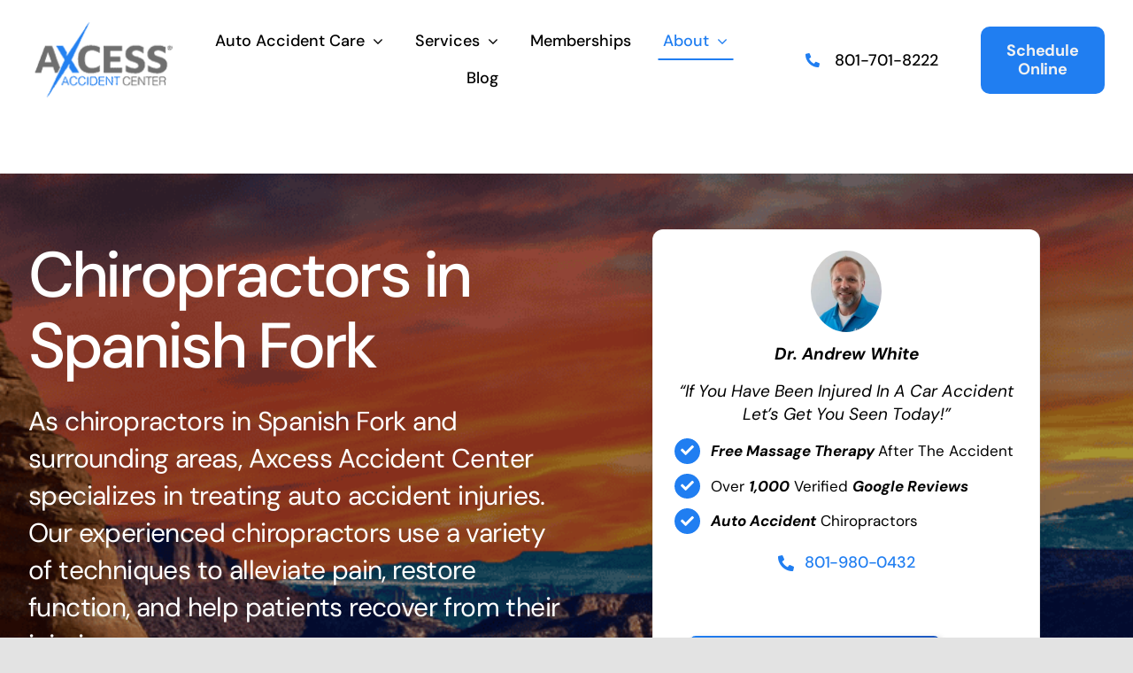

--- FILE ---
content_type: text/javascript
request_url: https://cdn.reviewwave.com/js/reviewwave.js
body_size: 34780
content:
/*!
 * reviewwave.js v240821
 *
 * Copyright 2024 Review Wave
 */
if(Element.prototype.matches||(Element.prototype.matches=Element.prototype.msMatchesSelector||Element.prototype.webkitMatchesSelector),Element.prototype.closest||(Element.prototype.closest=function(s){var el=this;do{if(el.matches(s))return el;el=el.parentElement||el.parentNode}while(null!==el&&1===el.nodeType);return null}),window.NodeList&&!NodeList.prototype.forEach&&(NodeList.prototype.forEach=function(callback,thisArg){thisArg=thisArg||window;for(var i=0;i<this.length;i++)callback.call(thisArg,this[i],i,this)}),void 0===confetti_local)var confetti_local=function(){const t=function(){return{gravity:10,particle_count:75,particle_size:1,explosion_power:25,fade:!1}},e=function(){function e2(n2){var r2=this;if(this.bursts=[],this.setCount=function(t2){if("number"!=typeof t2)throw new Error("Input must be of type 'number'");e2.CONFIG.particle_count=t2},this.setPower=function(t2){if("number"!=typeof t2)throw new Error("Input must be of type 'number'");e2.CONFIG.explosion_power=t2},this.setSize=function(t2){if("number"!=typeof t2)throw new Error("Input must be of type 'number'");e2.CONFIG.particle_size=t2},this.setFade=function(t2){if("boolean"!=typeof t2)throw new Error("Input must be of type 'boolean'");e2.CONFIG.fade=t2},this.setupCanvasContext=function(){if(!e2.CTX){var t2=document.createElement("canvas");e2.CTX=t2.getContext("2d"),t2.width=2*window.innerWidth,t2.height=2*window.innerHeight,t2.style.position="fixed",t2.style.top="0",t2.style.left="0",t2.style.width="calc(100%)",t2.style.height="calc(100%)",t2.style.margin="0",t2.style.padding="0",t2.style.zIndex="999999999",t2.style.pointerEvents="none",document.body.appendChild(t2),window.addEventListener("resize",(function(){t2.width=2*window.innerWidth,t2.height=2*window.innerHeight}))}},this.setupElement=function(t2){var n3;r2.element="object"==typeof t2?t2:document.getElementById(t2),null===(n3=r2.element)||void 0===n3||n3.addEventListener("click",(function(t3){var rect=t3.target.getBoundingClientRect(),x=0!==t3.clientX?t3.clientX:rect.left+(rect.right-rect.left)/2,y=0!==t3.clientY?t3.clientY:rect.top+(rect.bottom-rect.top)/2,n4=new o(2*x,2*y);r2.bursts.push(new i(n4))}))},this.update=function(t2){r2.delta_time=(t2-r2.time)/1e3,r2.time=t2;for(var e3=r2.bursts.length-1;e3>=0;e3--)r2.bursts[e3].update(r2.delta_time),0==r2.bursts[e3].particles.length&&r2.bursts.splice(e3,1);r2.draw(),window.requestAnimationFrame(r2.update)},!n2)throw new Error("Missing id");e2.CONFIG||(e2.CONFIG=new t),this.time=(new Date).getTime(),this.delta_time=0,this.setupCanvasContext(),this.setupElement(n2),window.requestAnimationFrame(this.update)}return e2.prototype.draw=function(){s.clearScreen();for(var t2=0,e3=this.bursts;t2<e3.length;t2++)e3[t2].draw()},e2}(),i=function(){function t2(t3){this.particles=[];for(var i2=0;i2<e.CONFIG.particle_count;i2++)this.particles.push(new n(t3))}return t2.prototype.update=function(t3){for(var e2=this.particles.length-1;e2>=0;e2--)this.particles[e2].update(t3),this.particles[e2].checkBounds()&&this.particles.splice(e2,1)},t2.prototype.draw=function(){for(var t3=this.particles.length-1;t3>=0;t3--)this.particles[t3].draw()},t2}(),n=function(){function t2(t3){this.size=new o((16*Math.random()+4)*e.CONFIG.particle_size,(4*Math.random()+4)*e.CONFIG.particle_size),this.position=new o(t3.x-this.size.x/2,t3.y-this.size.y/2),this.velocity=r.generateVelocity(),this.rotation=360*Math.random(),this.rotation_speed=10*(Math.random()-.5),this.hue=360*Math.random(),this.opacity=100,this.lifetime=Math.random()+.25}return t2.prototype.update=function(t3){this.velocity.y+=e.CONFIG.gravity*(this.size.y/(10*e.CONFIG.particle_size))*t3,this.velocity.x+=25*(Math.random()-.5)*t3,this.velocity.y*=.98,this.velocity.x*=.98,this.position.x+=this.velocity.x,this.position.y+=this.velocity.y,this.rotation+=this.rotation_speed,e.CONFIG.fade&&(this.opacity-=this.lifetime)},t2.prototype.checkBounds=function(){return this.position.y-2*this.size.x>2*window.innerHeight},t2.prototype.draw=function(){s.drawRectangle(this.position,this.size,this.rotation,this.hue,this.opacity)},t2}(),o=function(t2,e2){this.x=t2||0,this.y=e2||0},r=function(){function t2(){}return t2.generateVelocity=function(){var t3=Math.random()-.5,i2=Math.random()-.7,n2=Math.sqrt(t3*t3+i2*i2);return i2/=n2,new o((t3/=n2)*(Math.random()*e.CONFIG.explosion_power),i2*(Math.random()*e.CONFIG.explosion_power))},t2}(),s=function(){function t2(){}return t2.clearScreen=function(){e.CTX&&e.CTX.clearRect(0,0,2*window.innerWidth,2*window.innerHeight)},t2.drawRectangle=function(t3,i2,n2,o2,r2){e.CTX&&(e.CTX.save(),e.CTX.beginPath(),e.CTX.translate(t3.x+i2.x/2,t3.y+i2.y/2),e.CTX.rotate(n2*Math.PI/180),e.CTX.rect(-i2.x/2,-i2.y/2,i2.x,i2.y),e.CTX.fillStyle="hsla("+o2+"deg, 90%, 65%, "+r2+"%)",e.CTX.fill(),e.CTX.restore())},t2}();return e}();var _rwEmbedData=_rwEmbedData||{};!function(script){var _rw=window.RWEmbedJS||{orig_scheduler_fragments:[],scheduler_fragments:new DocumentFragment,cdn_base_url:"https://cdn.reviewwave.com",rw_ajax:function(e,t,n,o,r){var a=function(e2,t2,n2){var o2,r2=/\[\]$/;if(Array.isArray(t2))t2.forEach((function(t3,o3){r2.test(e2)?n2(e2,t3):a(e2+"["+("object"==typeof t3&&null!=t3?o3:"")+"]",t3,n2)}));else if("object"==typeof t2)for(o2 in t2)a(e2+"["+o2+"]",t2[o2],n2);else n2(e2,t2)};return t=t||"GET",(r=new XMLHttpRequest).open(t,e,!0),r.withCredentials="POST"==t,r.setRequestHeader("Accept","application/json;"),r.setRequestHeader("Content-type","application/x-www-form-urlencoded; charset=UTF-8"),e=[],_rw.rw_ajax.timeout&&(r.timeout=_rw.rw_ajax.timeout),r.ontimeout=function(e2){o=e2},r.onreadystatechange=r.then=function(t2,n2,i,a2){if(t2&&t2.call&&(e=[,t2,n2]),o&&e[2]&&e[2](o,r),4==r.readyState&&(i=e[0|r.status/200])){try{a2=JSON.parse(r.responseText)}catch(e2){a2=null}i(a2,r)}},r.send(function(e2){var t2,n2,o2=[],r2=function(e3,t3){o2[o2.length]=encodeURIComponent(e3)+"="+encodeURIComponent(null==t3?"":t3)};if(null==e2)return"";if(Array.isArray(e2))for(t2 in e2)r2(t2,e2[t2]);else for(n2 in e2)a(n2,e2[n2],r2);return o2.join("&")}(n)),r},rwEl:_rw&&_rw.rwEl?_rw.rwEl:{},cb_tid:_rw&&_rw.cb_tid?_rw.cb_tid:0,drawables:_rw&&_rw.drawables?_rw.drawables:{},is_local_storage_enabled:!_rw||!_rw.is_local_storage_enabled||_rw.is_local_storage_enabled,form_data:_rw&&_rw.form_data?_rw.form_data:{},scroll_into_view:!_rw||!_rw.scroll_into_view||_rw.scroll_into_view,step_conditionals:_rw&&_rw.step_conditionals?_rw.step_conditionals:{},adc:0,is_mobile:/Android|webOS|iPhone|iPad|iPod|BlackBerry|IEMobile|Opera Mini/i.test(navigator.userAgent),date_type_supported:1,initilize_onload_event:1,origin:"embed",source:null,todays_date:"",t_tid:_rw&&_rw.t_tid?_rw.t_tid:0,tries:0,svg:{cheveron:'<svg xmlns="http://www.w3.org/2000/svg" width="24" height="14" viewBox="0 0 24 14"><path d="M.65,4c.85.86,9.72,9.27,9.72,9.27a2.27,2.27,0,0,0,3.26,0S22.5,4.9,23.35,4a2.44,2.44,0,0,0,0-3.32,2.21,2.21,0,0,0-3.26,0L12,8.43,3.91.72A2.21,2.21,0,0,0,.65.72,2.44,2.44,0,0,0,.65,4Z"></path></svg>',email:'<svg class="rw-form-field-icon" xmlns="http://www.w3.org/2000/svg" width="20" height="16" viewBox="0 0 20 16"><path d="M18,0H2A2,2,0,0,0,0,2V14a2,2,0,0,0,2,2H18a2,2,0,0,0,2-2V2A2,2,0,0,0,18,0Zm0,4L10,9,2,4V2l8,5,8-5Z"></path></svg>',phone:'<svg class="rw-form-field-icon" xmlns="http://www.w3.org/2000/svg" width="20" height="20" viewBox="0 0 20 20"><path d="M4,8.66A16.86,16.86,0,0,0,11.34,16l2.45-2.45a1.08,1.08,0,0,1,1.13-.26,12.74,12.74,0,0,0,4,.63A1.11,1.11,0,0,1,20,15v3.88A1.11,1.11,0,0,1,18.89,20,18.89,18.89,0,0,1,0,1.11,1.11,1.11,0,0,1,1.11,0H5A1.11,1.11,0,0,1,6.11,1.11a12.69,12.69,0,0,0,.63,4,1.09,1.09,0,0,1-.27,1.13Z"></path></svg>',right_arrow:'<svg xmlns="http://www.w3.org/2000/svg" width="24" height="24" viewBox="0 0 16 16"><polygon points="7.86 10.44 16 10.71 16 5.29 7.86 5.56 8 0 0 8 8 16 7.86 10.44"></polygon></svg>',s_check:'<svg xmlns="http://www.w3.org/2000/svg" width="20" height="20" viewBox="0 -1 19 22"><path d="M7.07,20a2,2,0,0,1-1.58-.79L.4,12.47a2,2,0,0,1,3.17-2.41L6.91,14.5,15.33.94A2,2,0,1,1,18.7,3l-9.94,16a2,2,0,0,1-1.6.94Z"></path></svg>',l_check:'<svg xmlns="http://www.w3.org/2000/svg" width="56" height="58" viewBox="0 0 19 20"><path d="M7.07,20a2,2,0,0,1-1.58-.79L.4,12.47a2,2,0,0,1,3.17-2.41L6.91,14.5,15.33.94A2,2,0,1,1,18.7,3l-9.94,16a2,2,0,0,1-1.6.94Z"></path></svg>'},translation:{en_us:{and:"and",back:"Back",clear:"Clear",continue:"Continue",undo:"Undo",dob:"Date of Birth (mm/dd/yyyy)",email:"Email",error_default:"Oops! An error occurred. Please reload this page and try again.",error_default_simple:"Oops! An error occurred. Please try again.",error_missing_fields:"Please enter values for the required fields.",error_missing_incorrect_fields:"Please enter or fix values for the indicated fields.",error_missing_e_sig:"Please check the e-signature consent box if you want to proceed.",error_missing_e_sig_and_pp:"Please check the e-signature consent and privacy policy boxes if you want to proceed.",error_missing_pp:"Please check the privacy policy box if you want to proceed.",e_sig:{signature:"Signature",date:"Date Signed",name:"Printed Name",email:"Email"},first_name:"First Name",for:"for",header:{patient_info:"Enter Patient<br/>Information",choose_default:"Choose a<br/>Date &amp; Time",choose_service:"Choose a Service,<br/>Date &amp; Time"},last_name:"Last Name",no_appointments:"We are sorry, but we have no appointments for this period. Please choose a different day.",phone:"Mobile Phone",please_enter_value:"Please enter value.",privacy_policy:"Privacy Policy",privacy_policy_contact_text:"I have read and accept the ",privacy_policy_contact_text_old:"Check here to agree to our",privacy_policy_text:"By utilizing this scheduling widget you expressly consent and acknowledge that agree to our",pt_existing_button:"Existing Patient",pt_new_button:"New Patient",schedule_appointment:"Schedule Appointment",submit:"Submit",confirmation_text:"Thank you. Your appointment has been scheduled.",confirmation_text_notify:"Thank you. The office has been notified that you would like to schedule an appointment and will contact you soon.",confirmation_card:{at_location:"at",at_time:"at",with_provider:"with"},form_intro:"Let us get started filling out this form.",form_confirmation:"Thank you for taking the time to fill out this form.",e_sig_consent_text:{legal_agreement:"I understand this is a legal agreement and Intend to sign,",e_sig_agreement:"I also Agree to sign this agreement electronically.",toc:"Terms of consent"},get_started:"Get Started",optin_email:"Opt-in to Emails",optin_phone:"Opt-in to Text Messages",optin_disclaimer:'By providing a telephone number and checking "Opt-in to Text Messages", I consent to be contacted by SMS text messages regarding customer care, account notifications, and delivery notifications. Reply STOP to opt-out of further messaging. Reply HELP for more information. Message frequency may vary. Message and data rates may apply.',optin_pp_tac:"I agree with the [PRIVACY_POLICY_TERMS_AND_CONDITIONS][DBA_BUSINESS_NAME].",terms_and_conditions:"Terms and Conditions"},es_us:{and:"y",back:"Atrás",clear:"Borrar",continue:"Continua",undo:"Deshacer",dob:"Fecha de nacimiento",email:"Email",error_default:"Disculpe, aparentemente ocurrió un error. Por favor reinicie la página, intente otra vez.",error_default_simple:"Disculpe, aparentemente ocurrió un error. Por favor, inténtalo de nuevo.",error_missing_fields:"Ingrese valores para los campos requeridos",error_missing_incorrect_fields:"Ingrese o corrija los valores para los campos indicados.",error_missing_e_sig:"Marque la casilla de consentimiento de firma electrónica si desea continuar.",error_missing_e_sig_and_pp:"Marque las casillas de consentimiento de firma electrónica y política de privacidad si desea continuar.",error_missing_pp:"Seleccione el cuadro de privacidad indicado si gustaría continuar.",e_sig:{signature:"Firma",date:"Fecha de firma",name:"Nombre impreso",email:"Email"},first_name:"Nombre",for:"para",header:{patient_info:"Información del<br/>Paciente",choose_default:"Elija la<br/>Fecha y Hora",choose_service:"Elija el Servicio,<br/>Fecha y Hora"},last_name:"Apellido",no_appointments:"Lo sentimos, pero no tenemos citas para este período. Elija un día diferente.",phone:"Celular",please_enter_value:"Ingrese un valor.",privacy_policy:"Política de Privacidad",privacy_policy_contact_text:"He leído y acepto la ",privacy_policy_contact_text_old:"Compruébalo aquí para aceptar nuestra",privacy_policy_text:"Lo sentimos, pero no tenemos citas para este período. Elija un día diferente.",pt_existing_button:"Paciente existente",pt_new_button:"Nuevo paciente",schedule_appointment:"Reserve la Cita",submit:"Entrega",confirmation_text:"Gracias. Su Cita Ha Sido Programada.",confirmation_text_notify:"Gracias. Se ha notificado a la oficina que desea programar una cita y se comunicará con usted pronto.",confirmation_card:{at_location:"en la oficina",at_time:"a las",with_provider:"con"},form_intro:"Comencemos a completar este formulario.",form_confirmation:"Gracias por tomarse el tiempo para completar este formulario.",e_sig_consent_text:{legal_agreement:"Entiendo que este es un acuerdo legal y tengo la intencion de firmar,",e_sig_agreement:"Tambien estoy de acuerdo en firmar este acuerdo electronicamente.",toc:"Condiciones de consentimiento"},get_started:"Empezar",optin_email:"Suscríbete para recibir correo electrónico",optin_phone:"Suscríbete para recibir mensajes de texto",optin_disclaimer:'Al proporcionar un número de teléfono y marcar la casilla "Aceptar mensajes de texto", doy mi consentimiento para que me contacten por mensajes de texto SMS con respecto a atención al cliente, notificaciones de cuenta y notificaciones de entrega. Responda STOP para cancelar la suscripción a más mensajes. Responda HELP para obtener más información. La frecuencia de los mensajes puede variar. Pueden aplicarse tarifas por mensajes y datos. Acepto la [PRIVACY_POLICY] y los [TERMS_AND_CONDITIONS][DBA_BUSINESS_NAME].',terms_and_conditions:"Términos y Condiciones"}},extend:function(){for(var i=1;i<arguments.length;i++)for(var k2 in arguments[i])"function"!=typeof arguments[i][k2]&&(arguments[0][k2]=arguments[i][k2]);return arguments[0]},omerge:function(o1,o2){for(k in o1)o2[k]&&typeof o1[k]==typeof o2[k]&&(o1[k]="string"==typeof o1[k]?o2[k]:_rw.omerge(o1[k],o2[k]));return o1},init:function(){var params={};location.search.substr(1).split("&").forEach((function(item){var tmp=item.split("=");params[tmp[0]]=tmp[1]}));try{window.localStorage,_rw.is_local_storage_enabled=!0}catch(e){_rw.is_local_storage_enabled=!1}_rw.is_local_storage_enabled&&(void 0!==params.rwid?(localStorage.setItem("rw_ver_token",params.rwid),_rw.resetTokenTimer()):localStorage.getItem("rw_ver_token")&&"EXPIRED"===localStorage.getItem("rw_ver_token")&&localStorage.removeItem("rw_ver_token")),null===_rw.source&&(params.schedule_source?(_rw.source=params.schedule_source.replace(/\W/g,""),source_params={sched_source:_rw.source,time:Date.now()},_rw.is_local_storage_enabled&&localStorage.setItem("rw_schedule_source",JSON.stringify(source_params))):_rw.is_local_storage_enabled&&localStorage.getItem("rw_schedule_source")&&(source_params=JSON.parse(localStorage.getItem("rw_schedule_source")),Math.floor((Date.now()-source_params.time)/1e3)>3600?localStorage.removeItem("rw_schedule_source"):(_rw.source=source_params.sched_source,source_params.time=Date.now(),localStorage.setItem("rw_schedule_source",JSON.stringify(source_params))))),"undefined"!=typeof RWEmbedTranslations&&_rw.omerge(_rw.translation,RWEmbedTranslations);var today=new Date,mm=dd=yyyy="";(mm=today.getMonth()+1)<10&&(mm="0"+mm),(dd=today.getDate())<10&&(dd="0"+dd),yyyy=today.getFullYear(),_rw.todays_date=yyyy+"-"+mm+"-"+dd;var date_test=document.createElement("input");date_test.setAttribute("type","date"),date_test.setAttribute("value","test-string"),_rw.date_type_supported="test-string"!==date_test.value?1:0,document.querySelectorAll('script[src*="reviewwave.js"]').forEach((function($el){if(_rw.adc=$el.getAttribute("data-adc")?1:0,_rw.origin=$el.getAttribute("data-origin")||_rw.origin,_rw.source=_rw.source||$el.getAttribute("data-source")||"",$el.classList.contains("rw-working")){if("function"==typeof $el.rw_embed&&$el.rw_embed())return;if($el.classList.remove("rw-ran"),$el.getAttribute("data-el-id"))var $possible_embed=document.querySelector('.rw-embed-wrap[data-id="'+$el.getAttribute("data-el-id")+'"]');else $possible_embed=$el.previousElementSibling;$possible_embed&&1===$possible_embed.nodeType&&$possible_embed.classList.contains("rw-embed-wrap")&&$possible_embed.parentNode.removeChild($possible_embed)}if($el.classList.add("rw-working"),$el.rw_embed=function(){return!0},$el.getAttribute("data-id")){var embed_id=$el.getAttribute("data-id");(void 0===_rwEmbedData[embed_id]||_rw.adc)&&_rw.initEmbedData(embed_id)}else{var queries={};if($el.src.substr($el.src.indexOf("?")+1).split("&").forEach((function(item){var tmp=item.split("=");queries[tmp[0]]=tmp[1]})),queries.id){embed_id=queries.id;(void 0===_rwEmbedData[embed_id]||_rw.adc)&&_rw.initEmbedData(embed_id)}else document.querySelectorAll("rw-embed:not(.rw-working)").forEach((function($rw_el){$rw_el.classList.add("rw-working");var embed_id2=$rw_el.getAttribute("id");(void 0===_rwEmbedData[embed_id2]||_rw.adc)&&_rw.initEmbedData(embed_id2)}))}}))},initEmbedData:function(embed_id){if(void 0===_rwEmbedData[embed_id]&&0==document.querySelectorAll('script[data-rw-embed-data="'+embed_id+'"]').length){var $embed_data=document.createElement("script");$embed_data.src="https://rw-embed-data.s3.amazonaws.com/"+embed_id+".js"+(_rw.adc?"?v="+Date.now():""),$embed_data.setAttribute("data-rw-embed-data",embed_id),$embed_data.onload=function(){document.querySelectorAll('script[data-id="'+embed_id+'"], script[src*="id='+embed_id+'"], rw-embed[id="'+embed_id+'"]').forEach((function($el){$el.classList.add("rw-ran"),_rw.initEmbedType($el,embed_id)})),window.addEventListener("load",(function(){document.querySelectorAll('script[data-id="'+embed_id+'"]:not(.rw-ran), script[src*="id='+embed_id+'"]:not(.rw-ran), rw-embed[id="'+embed_id+'"]').forEach((function($el){$el.classList.add("rw-ran"),_rw.initEmbedType($el,embed_id)}))}))},document.body.appendChild($embed_data)}else document.querySelectorAll('script[data-id="'+embed_id+'"], script[src*="id='+embed_id+'"], rw-embed[id="'+embed_id+'"]').forEach((function($el){$el.classList.add("rw-ran"),_rw.initEmbedType($el,embed_id)}))},initEmbedType:function($el,embed_id){var rw_data=void 0!==_rwEmbedData&&void 0!==_rwEmbedData[embed_id]&&_rwEmbedData[embed_id];if(rw_data){var el_id="xxxxxxxxxxxx4xxxyxxxxxxxxxxxxxxx".replace(/[xy]/g,(function(c){var r=16*Math.random()|0;return("x"==c?r:3&r|8).toString(16)}));$el.setAttribute("data-el-id",el_id),_rw.rwEl[el_id]=rw_data;var $wrap=document.createElement("div");$wrap.classList.add("rw-embed-wrap"),$wrap.setAttribute("data-id",el_id),$wrap.setAttribute("aria-live","polite");var form_embed_height=_rw.rwEl[el_id].params.form_embed_height&&""!==_rw.rwEl[el_id].params.form_embed_height?parseInt(_rw.rwEl[el_id].params.form_embed_height):0;switch(form_embed_height>0&&($wrap.style.height=form_embed_height+"px",$wrap.style.overflowY="auto"),rw_data.embed_type){case"sched":$wrap.classList.add("rw-sched-wrap"),_rw.Scheduler.init($wrap,el_id);break;case"web_form":_rw.WebForm.init($wrap,el_id)}"SCRIPT"===$el.tagName?("HEAD"===$el.parentNode.tagName?document.body.appendChild($wrap,$el):$el.parentNode.insertBefore($wrap,$el),$el.getAttribute("data-header-height")&&$wrap.setAttribute("data-header-height",$el.getAttribute("data-header-height"))):$el.parentNode.replaceChild($wrap,$el),$wrap.offsetWidth<=400&&!_rw.is_mobile&&$wrap.classList.add("embed-small"),_rw.is_mobile&&$wrap.classList.add("embed-mobile")}},insertFragment:function(section,section_html){var sameFragment=_rw.scheduler_fragments.querySelector('[data-section="'+section+'"]');if(sameFragment)sameFragment.innerHTML=section_html;else{var newSection=document.createElement("div");newSection.setAttribute("data-section",section),newSection.classList.add(section+"-wrap"),newSection.classList.add("rw-slide"),newSection.innerHTML=section_html,_rw.orig_scheduler_fragments[section]=new DocumentFragment,_rw.orig_scheduler_fragments[section].appendChild(newSection.cloneNode(!0)),_rw.scheduler_fragments.appendChild(newSection)}},getFragment:function(section,name_only){var next_fragment=_rw.scheduler_fragments.querySelector("."+section+"-wrap"),next_section=next_fragment?next_fragment.cloneNode(!0):null;if(next_section)return name_only?next_section.getAttribute("data-section"):next_section},nextFragment:function(section,name_only){var next_fragment=_rw.scheduler_fragments.querySelector("."+section+"-wrap")?_rw.scheduler_fragments.querySelector("."+section+"-wrap").nextElementSibling:null,next_section=next_fragment?next_fragment.cloneNode(!0):null;if(next_section)return name_only?next_section.getAttribute("data-section"):next_section},prevFragment:function(section,name_only){var prev_fragment=_rw.scheduler_fragments.querySelector("."+section+"-wrap")?_rw.scheduler_fragments.querySelector("."+section+"-wrap").previousElementSibling:null,prev_section=prev_fragment?prev_fragment.cloneNode(!0):null;if(prev_section)return name_only?prev_section.getAttribute("data-section"):prev_section},resetTokenTimer:function(){if(_rw.is_local_storage_enabled&&localStorage.getItem("rw_ver_token")&&"EXPIRED"!==localStorage.getItem("rw_ver_token")){clearTimeout(_rw.t_tid),_rw.t_tid=setTimeout((function(){localStorage.setItem("rw_ver_token","EXPIRED")}),144e5)}},possibleCC:function(cc_num){if(-1!=(cc_num=cc_num.replace(/[ -]/g,"")).search(/\D/))return!1;switch(cc_num.charAt(0)){case"3":if(15!=cc_num.length||"4"!=cc_num.charAt(1)&&"7"!=cc_num.charAt(1))return!1;break;case"4":if(16!=cc_num.length&&13!=cc_num.length)return!1;break;case"5":if(16!=cc_num.length||"0"==cc_num.charAt(1)||cc_num.charAt(1)>"5")return!1;break;case"6":if(16!=cc_num.length||"6011"!=cc_num.substring(0,4))return!1;break;default:return!1}for(var len=cc_num.length,i=0,mult=1,tot=0;i<len;i++){var chrval=cc_num.substring(len-i-1,len-i),totval=parseInt(chrval,10)*mult;tot+=totval>=10?totval%10+1:totval,mult=1==mult?2:1}return tot%10==0},serializeStep:function($section2,validate,params){var el_id=$section2.closest(".rw-embed-wrap").getAttribute("data-id"),data2={};for(name in $section2.querySelectorAll(".rw-form-input").forEach((function(el){var valid=validate,name2=el.getAttribute("data-field")?el.getAttribute("data-field"):el.getAttribute("name"),vtype=el.getAttribute("data-validate");if(el.classList.contains("drawable-image-wrapper")){var drawable=_rw.drawables[el_id][el.getAttribute("data-uid")];drawable?(name2=el.getAttribute("data-uid"),data2[el.getAttribute("data-uid")]=drawable.isEmpty()?"":drawable.toDataURL()):valid=!1}else switch(el.type){case"checkbox":data2[name2]||(data2[name2]=[]),el.checked&&(data2[name2][data2[name2].length]=encodeURIComponent(el.value.trim().replace(/%([0-9A-F]{2})/g,(function(match2,p1){return String.fromCharCode(parseInt(p1,16))}))));break;case"date":if(""!==(el_val=el.value.trim())){var date=el_val.split("-");el_val=date[1]+"/"+date[2]+"/"+date[0]}data2[name2]=el_val;break;case"radio":el.checked&&(data2[name2]=encodeURIComponent(el.value.trim().replace(/%([0-9A-F]{2})/g,(function(match2,p1){return String.fromCharCode(parseInt(p1,16))}))));break;default:var el_val="Contact"!==name2.substr(0,7)&&_rw.possibleCC(el.value)?"###INVALID###":el.value.trim();el_val=_rw._clean_string(el_val),data2[name2]=-1===["email","tel"].indexOf(el.type)&&-1===["date","vdate"].indexOf(vtype)?encodeURIComponent(el_val.replace(/%([0-9A-F]{2})/g,(function(match2,p1){return String.fromCharCode(parseInt(p1,16))}))):"tel"===el.type?el_val.replace(/\D/g,""):el_val}if(el.classList.remove("invalid"),el.style.borderColor=null,valid)switch(vtype){case"date":case"vdate":var failed=!0;if("text"===el.type)"Invalid Date"!==(date=new Date(data2[name2].replace(/-/g,"/"))).toString()&&(failed=!1);else failed=!/((?:0[1-9])|(?:1[0-2]))\/((?:0[1-9])|(?:[1-2][0-9])|(?:3[0-1]))\/(\d{4})/.test(data2[name2]);"date"!==vtype||0!=data2[name2].length&&!failed?data2[name2].length&&failed&&el.classList.add("invalid"):el.classList.add("invalid");break;case"email":case"vemail":"email"!==vtype||0!=data2[name2].length&&/^\w+([\.-]?\w+)*@\w+([\.-]?\w+)*(\.\w{2,})+$/.test(data2[name2])?data2[name2].length&&!/^\w+([\.-]?\w+)*@\w+([\.-]?\w+)*(\.\w{2,})+$/.test(data2[name2])&&el.classList.add("invalid"):el.classList.add("invalid");break;case"phone":case"vphone":("phone"===vtype&&(0==data2[name2].length||data2[name2].replace(/[^0-9]/,"").length<10)||data2[name2].length&&data2[name2].replace(/[^0-9]/,"").length<10)&&el.classList.add("invalid");break;case"require":data2[name2]||el.classList.add("invalid")}})),validate&&$section2.querySelectorAll('.checkbox-radio-list[data-validate="require"]').forEach((function(el){el.closest(".rw-field").classList.remove("invalid"),el.classList.contains("checkbox-list")?data2[el.getAttribute("data-uid")]&&0==data2[el.getAttribute("data-uid")].length&&(el.closest(".rw-field").classList.add("invalid"),params.color&&(el.style.borderColor=params.color)):data2[el.getAttribute("data-uid")]||(el.closest(".rw-field").classList.add("invalid"),params.color&&(el.style.borderColor=params.color))})),data2)re=/([\w-]+)\[(\w+)\]/,re.test(name)&&(void 0===data2[RegExp.$1]&&(data2[RegExp.$1]={}),data2[RegExp.$1][RegExp.$2]=data2[name],delete data2[name]);return data2},getFormSection:function($wrap,section,direction){if(!$wrap)return;if(!section||!("string"==typeof section||section instanceof String))return;direction||(direction="right");let slide_wrap=$wrap.querySelector(".rw-slide-wrap");if(!slide_wrap)return;if(slide_wrap.querySelector("."+section+"-wrap"))return;const new_frag=_rw.scheduler_fragments.querySelector("."+section+"-wrap");if(!new_frag)return;const new_sect=new_frag.cloneNode(!0);if(new_sect.classList.add("rw-form-section"),new_sect.classList.add("ready-"+direction),"right"==direction?slide_wrap.appendChild(new_sect):slide_wrap.insertBefore(new_sect,slide_wrap.firstChild),slide_wrap=$wrap.querySelector(".rw-slide-wrap"),"loading"!=section){let loading_sect=slide_wrap.querySelector(".loading-wrap");loading_sect&&(setTimeout((()=>{loading_sect=slide_wrap.querySelector(".loading-wrap"),loading_sect&&loading_sect.classList.add("moving-out-right")}),500),setTimeout((()=>{loading_sect=slide_wrap.querySelector(".loading-wrap"),loading_sect&&slide_wrap.removeChild(loading_sect)}),1e3))}const current_sect="right"==direction?slide_wrap.firstChild:slide_wrap.lastChild;setTimeout((function(){slide_wrap.contains(current_sect)&&slide_wrap.removeChild(current_sect)}),500),setTimeout((function(){current_sect&&current_sect.classList.add("moving-out-"+direction),new_sect.classList.remove("ready-"+direction)}),100)},slideForm:function($wrap,$section2,direction,back){direction||(direction="right");let $starting_section=$section2;if(back)var idx2=$section2.classList.contains("rw-hidden")?-1:0;else idx2=$section2.classList.contains("rw-hidden")?0:1;for(;null!=($section2=$section2.previousElementSibling);)$section2.classList.contains("rw-hidden")||idx2++;$wrap.querySelector(".rw-slide-wrap").querySelectorAll(".rw-form-step").forEach((function(section){section.style.transform="right"==direction?"translate(-"+100*idx2+"%,0)":"translate("+100*idx2+"%,0)"}));let disabled_idx=idx2;$starting_section.parentElement.childNodes.forEach((function($child_section){let disabled=0!=disabled_idx||$child_section.classList.contains("rw-hidden")?"true":"false";$child_section.setAttribute("aria-disabled",disabled),$child_section.classList.contains("rw-hidden")||disabled_idx--}));var el_id=$wrap.getAttribute("data-id"),form_embed_height=_rw.rwEl[el_id].params.form_embed_height&&""!==_rw.rwEl[el_id].params.form_embed_height?parseInt(_rw.rwEl[el_id].params.form_embed_height):0;if(_rw.scroll_into_view)if(form_embed_height>0)$wrap.scrollTo({top:0,behavior:"smooth"});else if($wrap.offsetHeight>.8*window.innerHeight){var top_scroll=window.scrollY+$wrap.getBoundingClientRect().top,header_height=$wrap.getAttribute("data-header-height")?parseInt($wrap.getAttribute("data-header-height")):140;top_scroll=Math.max(0,top_scroll-header_height),window.scrollTo({top:top_scroll,behavior:"smooth"})}return $wrap.classList.contains("rw-form-wrap")&&($wrap.querySelector(".rw-slide-wrap").setAttribute("data-current-idx",idx2),$step=$wrap.querySelectorAll(".rw-slide-wrap .rw-form-step:not(.rw-hidden)")[idx2],!_rw.is_mobile&&$step.querySelectorAll(".rw-field input, .rw-field textarea").length&&setTimeout((function(){$step.querySelector(".rw-field input, .rw-field textarea").focus({preventScroll:!0})}),750)),!0},_calc_element_full_height:function($el,include_margin,include_border){var style=getComputedStyle($el),height=$el.getBoundingClientRect().height;return include_margin&&(height+=parseInt(style.marginTop),height+=parseInt(style.marginBottom)),height>0&&!include_border&&(height-=parseInt(style.borderTopWidth),height-=parseInt(style.borderBottomWidth)),height},_calc_element_full_width:function($el,include_margin,include_border){var style=getComputedStyle($el),width=$el.getBoundingClientRect().width;return include_margin&&(width+=parseInt(style.marginLeft),width+=parseInt(style.marginRight)),width>0&&!include_border&&(width-=parseInt(style.borderLeftWidth),width-=parseInt(style.borderRightWidth)),width},_calc_text_color_for_bg:function(bg_color){hexToRgb=function(hex){hex=hex.replace(/^#?([a-f\d])([a-f\d])([a-f\d])$/i,(function(m,r,g,b){return r+r+g+g+b+b}));var result=/^#?([a-f\d]{2})([a-f\d]{2})([a-f\d]{2})$/i.exec(hex);return result?{r:parseInt(result[1],16),g:parseInt(result[2],16),b:parseInt(result[3],16)}:null};var standard_default_color_space=function(color){return(color/=255)<.03928?color/12.92:Math.pow((color+.055)/1.055,2.4)},luminance=function(color){var rgb=hexToRgb(color);return rgb?.2126*standard_default_color_space(rgb.r)+.7152*standard_default_color_space(rgb.g)+.0722*standard_default_color_space(rgb.b):null},contrast=function(back,front){var backLum=luminance(back)+.05,foreLum=luminance(front)+.05;return null!==backLum&&null!==foreLum?Math.max(backLum,foreLum)/Math.min(backLum,foreLum):null},lightContrast=contrast(bg_color,"#FFFFFF"),darkContrast=contrast(bg_color,"#000000");return null!==lightContrast&&null!==darkContrast&&(lightContrast>darkContrast?"#FFFFFF":"#000000")},_clean_string:function(str){return str.replace(/<!--|-->/g,"").replace(/<script\b[^<]*(?:(?!<\/script>)<[^<]*)*<\/script>/gi,"").replace(/<meta\b[^<]*(?:(?!<\/meta>)<[^<]*)*<\/meta>/gi,"").replace(/<\/{0,1}([a-z]+)(?![^>]*\/>)([^>\r\n]*)>/gi,"").replace("<script>","").replace("<meta","")},Scheduler:{prev_selected_date:null,scheduler:null,loading:'<div class="loading-wrap rw-slide" data-section="loading"><div class="rw-loading rw-form-step rw-section rw-form-col rw-form-grow rw-form-align-center rw-form-align-middle" data-section="loading"><div class="is-loading"></div></div></div>',init:function($wrap,el_id){scheduler=_rw.Scheduler,_rw.insertFragment("loading",scheduler.loading),scheduler.initCustomEvents();var source=""!==_rw.source&&null!==_rw.source?_rw.source:void 0!==_rw.rwEl[el_id].params.meta.sched_source?_rw.rwEl[el_id].params.meta.sched_source:"",existing_params={};_rw.is_local_storage_enabled&&localStorage.getItem("rw_sched_"+_rw.rwEl[el_id].params.id)&&(existing_params=JSON.parse(localStorage.getItem("rw_sched_"+_rw.rwEl[el_id].params.id)),Math.floor((Date.now()-existing_params.time)/1e3)>3600&&(existing_params={},localStorage.removeItem("rw_sched_"+_rw.rwEl[el_id].params.id))),_rw.rwEl[el_id].params.language=_rw.rwEl[el_id].params.language&&""!==_rw.rwEl[el_id].params.language?_rw.rwEl[el_id].params.language:"en_us",_rw.rwEl[el_id].section=existing_params.section?existing_params.section:"",existing_params.section&&"confirmation"===existing_params.section?(_rw.rwEl[el_id].repstr=existing_params.repstr,_rw.rwEl[el_id].convert=existing_params.convert,_rw.rwEl[el_id].user_data=existing_params.user_data):(_rw.rwEl[el_id].cdata=existing_params.cdata?existing_params.cdata:{},_rw.rwEl[el_id].pdata=existing_params.pdata?existing_params.pdata:{appt_type:"",location:"",source:source,user:0},_rw.rwEl[el_id].pslot_data={},_rw.rwEl[el_id].sched_data=existing_params.sched_data?existing_params.sched_data:{uXat:[]},_rw.rwEl[el_id].tries=0,existing_params.appt_info_data&&(_rw.rwEl[el_id].appt_info_data=existing_params.appt_info_data),existing_params.event_id&&(_rw.rwEl[el_id].event_id=existing_params.event_id),existing_params.location_data&&(_rw.rwEl[el_id].location_data=existing_params.location_data),existing_params.picker_data&&(_rw.rwEl[el_id].picker_data=existing_params.picker_data,_rw.rwEl[el_id].pslot_data=existing_params.picker_data.slots),-1==_rw.rwEl[el_id].params.contact_info_first&&(_rw.rwEl[el_id].params.contact_info_first=existing_params.contact_info_first?existing_params.contact_info_first:Math.round(Math.random()),scheduler.saveProgress($wrap,""!==_rw.rwEl[el_id].section?_rw.rwEl[el_id].section:_rw.rwEl[el_id].params.show_patient_type?"patient_type":_rw.rwEl[el_id].contact_info_first?"contact":"location"))),scheduler.initType($wrap,el_id)},addConvert:function($wrap,convert_html){var $convert_tmpl=document.createElement("div");$convert_tmpl.classList.add("convert-wrapper"),$convert_tmpl.innerHTML=convert_html,$convert_tmpl.querySelectorAll("script").forEach((function($el){let $new_script=document.createElement("script");Array.from($el.attributes).forEach((function(attr){$new_script.setAttribute(attr.name,attr.value)})),$new_script.appendChild(document.createTextNode($el.innerHTML)),$el.parentNode.replaceChild($new_script,$el)})),_rw.scheduler_fragments.querySelector(".rw-confirmation").parentElement.append($convert_tmpl)},buildApptInfoSections:function(appt_info_data,params,pdata,cdata,insurance_companies){const apptTypes=appt_info_data.appt_type?Object.keys(appt_info_data.appt_type):null;let dataUser=apptTypes&&1==apptTypes.length&&1==appt_info_data.appt_type[apptTypes[0]].user?'data-user="1"':"";const translation=_rw.translation[params.language];var form_sections=[];return params.contact_info_first&&params.additional_fields_show&&params.insurance_after_contact&&(form_sections.push({section:"insurance",html:scheduler.buildInsuranceSection(params,insurance_companies)}),form_sections.push({section:"insurance-not-accepted",html:scheduler.buildInsuranceNotAcceptedSection(params)})),sections=["appt_type","user","calendar"],sections.forEach((function(section){var hidden_class="";("appt_type"===section&&1==Object.keys(appt_info_data[section]).length||"user"===section&&2==Object.keys(appt_info_data[section]).length)&&(hidden_class=" rw-hidden");var section_html="";section_html+='<div class="rw-'+section.replace("_","-")+" rw-form-step rw-section rw-form-col rw-form-grow rw-form-align-center rw-form-align-middle"+hidden_class+'" data-section="'+section+'" '+dataUser+">",section_html+='<div class="rw-section-inner">';var section_title=params.appt_type_title;switch(section){case"appt_type":section_title="Select a Service";break;case"user":section_title="Select a Provider";break;case"calendar":section_title="Select a Date and Time for your Appointment"}if(section_html+=section_title&&'<h2 class="instructions" style="margin-bottom: 1rem; text-align: center; font-size: 1.25rem;">'+section_title+"</h2>","calendar"===section){if(section_html+='<div class="rw-date-picker rw-picker rw-enabled" data-date="">',section_html+='<div class="rw-date-range rw-form-row">',section_html+='<div class="rw-prev-date rw-week-selector rw-disabled" data-date="">',section_html+='<div class="rw-inner-wrap rw-form-col rw-form-align-center rw-form-align-middle">'+_rw.svg.cheveron+"</div>",section_html+="</div>",section_html+='<div class="rw-week-picker rw-form-row rw-form-grow rw-form-align-center"></div>',section_html+='<div class="rw-next-date rw-week-selector rw-disabled" data-date="">',section_html+='<div class="rw-inner-wrap rw-form-col rw-form-align-center rw-form-align-middle">'+_rw.svg.cheveron+"</div>",section_html+="</div>",section_html+="</div>",section_html+='<div class="rw-prev-slots rw-slot">'+_rw.svg.cheveron+"</div>",section_html+='<div class="rw-sched-slots rw-slots"></div>',section_html+='<div class="rw-next-slots rw-slot show">'+_rw.svg.cheveron+"</div>",params.cal_show_button&&1===parseInt(params.cal_show_button)){section_html+='<div class="rw-text"><button class="rw-form-button">'+(params.cal_button&&"Continue"!==params.cal_button?params.cal_button:translation.continue)+"</button></div>"}else section_html+='<div class="rw-button no-margin-bottom'+(_rw.adc?"":" rw-hidden")+'"><button class="rw-form-button">'+translation.continue+"</button></div>";section_html+="</div>"}else section_html+=scheduler.buildRadioSelector(section,appt_info_data[section]),section_html+='<div class="rw-text rw-hidden"><button class="rw-form-button" aira-hidden="true" aria-disabled="true">'+translation.continue+"</button></div>";section_html+="</div>",section_html+="</div>","appt_type"===section&&Object.keys(appt_info_data[section]).length<=1?pdata.appt_type||(pdata.appt_type=Object.keys(appt_info_data[section])[0]??""):"user"===section&&(Object.keys(appt_info_data[section]).length<=1&&Object.keys(appt_info_data[section].length)<=2||1===params.user_filter.length)||form_sections.push({section:section,html:section_html})})),params.additional_fields_show&&!params.insurance_after_contact&&(form_sections.push({section:"insurance",html:scheduler.buildInsuranceSection(params,insurance_companies)}),form_sections.push({section:"insurance-not-accepted",html:scheduler.buildInsuranceNotAcceptedSection(params,insurance_companies)})),params.contact_info_first&&params.sched_src_show&&params.sched_src_options&&!cdata.sched_src_option&&form_sections.push({section:"sched_src",html:scheduler.buildSchedSrcSection(params)}),form_sections},buildContactSection:function(params,cdata,disabled){const translation=_rw.translation[params.language];var contact_note=""!=params.contact_notes?params.contact_notes:"Note",html2="";if(html2+='<div class="rw-contact rw-form-step rw-section rw-form-col rw-form-grow rw-form-align-center rw-form-align-middle" data-section="contact" '+(disabled?'aria-disabled="true"':"")+">",html2+='<div class="rw-section-inner">',html2+='<div class="rw-contact-form">',html2+='<h2 class="instructions" style="margin-bottom: 1rem; text-align: center; font-size: 1.25rem;">Enter patient information in the required fields below.</h2>',html2+='<div class="rw-field-row rw-form-row rw-half">',html2+='<div class="rw-field">',html2+='<label for="rw-first-name-field">'+translation.first_name+' <span class="rw-required">*</span></label>',html2+='<div class="rw-form-cell">',html2+='<input  id="rw-first-name-field" type="text" class="rw-form-field rw-form-input empty" data-field="first_name" data-validate="require" value="'+(cdata.first_name?cdata.first_name:"")+'" aria-required="true"/>',html2+="</div>",html2+="</div>",html2+='<div class="rw-field">',html2+='<label for="rw-last-name-field">'+translation.last_name+' <span class="rw-required">*</span></label>',html2+='<div class="rw-form-cell">',html2+='<input id="rw-last-name-field" type="text" class="rw-form-field rw-form-input empty" data-field="last_name" data-validate="require" value="'+(cdata.last_name?cdata.last_name:"")+'" aria-required="true"/>',html2+="</div>",html2+="</div>",html2+="</div>",html2+='<div class="rw-field-row rw-form-row rw-half">',html2+='<div class="rw-field">',html2+='<label for="rw-email-field">'+translation.email+' <span class="rw-required">*</span></label>',html2+='<div class="rw-form-cell-with-icon">',html2+='<input id="rw-email-field" type="email" class="rw-form-field rw-form-input empty contact-email" data-field="email" data-validate="email" value="'+(cdata.email?cdata.email:"")+'" aria-required="true"/>',html2+=_rw.svg.email,html2+="</div>",params.show_email_optin&&(html2+='<div class="rw-flex-row" style="margin-top: 5px;">',html2+='<input id="rw-email-optin-field" type="checkbox" class="rw-form-field rw-form-input rw-click empty optin-email" data-field="optin_email" />',html2+='<label for="rw-email-optin-field">'+translation.optin_email+"</label>",html2+="</div>"),html2+="</div>",html2+='<div class="rw-field">',html2+='<label for="rw-phone-field">'+translation.phone+' <span class="rw-required">*</span></label>',html2+='<div class="rw-form-cell-with-icon">',html2+='<input id="rw-phone-field" type="tel" class="rw-form-field rw-form-input empty contact-phone" data-field="phone" data-validate="phone" value="'+(cdata.phone?cdata.phone:"")+'" aria-required="true"/>',html2+=_rw.svg.phone,html2+="</div>",params.show_sms_optin&&(html2+='<div class="rw-flex-row" style="margin-top: 5px;">',html2+='<input id="rw-sms-optin-field" type="checkbox" class="rw-form-field rw-form-input rw-click empty optin-phone" data-field="optin_phone" />',html2+='<label for="rw-sms-optin-field">'+translation.optin_phone+"</label>",html2+="</div>"),html2+="</div>",html2+="</div>",params.show_sms_optin){let disclaimer=translation.optin_disclaimer;if(params.privacy_policy_link||params.terms_and_conditions_link){disclaimer+=" "+translation.optin_pp_tac;let pp_tac_links=[];params.privacy_policy_link&&pp_tac_links.push('<a class="rw-click text-underline" href="'+params.privacy_policy_link+'" target="_blank">'+translation.privacy_policy+"</a>"),params.terms_and_conditions_link&&pp_tac_links.push('<a class="rw-click text-underline" href="'+params.terms_and_conditions_link+'" target="_blank">'+translation.terms_and_conditions+"</a>"),disclaimer=disclaimer.replace("[PRIVACY_POLICY_TERMS_AND_CONDITIONS]",pp_tac_links.join(" "+translation.and+" ")),disclaimer=disclaimer.replace("[DBA_BUSINESS_NAME]",params.account_business_name?" "+translation.for+" "+params.account_business_name:"")}html2+='<div class="rw-field-row rw-form-row rw-full">',html2+='<div class="rw-field rw-flex-row">',html2+='<div class="rw-disclaimer">'+disclaimer+"</div>",html2+="</div>",html2+="</div>"}if(""!==params.contact_dob&&(html2+='<div class="rw-field-row rw-form-row rw-full">',html2+='<div class="rw-field">',html2+='<label for="rw-dob-field">'+translation.dob+("required"==params.contact_dob?' <span class="rw-required">*</span>':"")+"</label>",html2+='<div class="rw-form-cell">',html2+='<input id="rw-dob-field" type="date" class="rw-form-field rw-form-input rw-click empty" data-field="dob" '+("required"==params.contact_dob?' data-validate="date" aria-required="true"':"")+"/>",html2+="</div>",html2+="</div>",html2+="</div>"),html2+='<div class="rw-field-row rw-form-row rw-full small-margin-bottom">',html2+='<div class="rw-field">',html2+='<label for="rw-notes-field">'+contact_note+(1==params.contact_notes_require?' <span class="rw-required">*</span>':"")+"</label>",html2+='<div class="rw-form-cell">',html2+='<textarea id="rw-notes-field" class="rw-form-field rw-form-input empty" data-field="notes" '+(1==params.contact_notes_require?' data-validate="require" required aria-required="true"':"")+"></textarea>",html2+="</div>",html2+="</div>",html2+="</div>",!params.no_privacy_agree){if(html2+='<div class="rw-field-row rw-form-row rw-full">',html2+='<div class="rw-field">',html2+='<div class="rw-privacy-agree">',html2+='<input id="rw-privacy-agree-field" type="checkbox" data-field="privacy_agree" value="1" class="rw-form-field rw-form-input rw-privacy-agree-chkbox rw-click" aria-required="true">',params.privacy_policy_link||params.terms_and_conditions_link){html2+='<label for="rw-privacy-agree-field" style="display: inline;"> '+translation.privacy_policy_contact_text+" ";let lower_pp_tac_links=[];params.privacy_policy_link&&lower_pp_tac_links.push('<a class="rw-click text-underline" href="'+params.privacy_policy_link+'" target="_blank">'+translation.privacy_policy.toLowerCase()+"</a>"),params.terms_and_conditions_link&&lower_pp_tac_links.push('<a class="rw-click text-underline" href="'+params.terms_and_conditions_link+'" target="_blank">'+translation.terms_and_conditions.toLowerCase()+"</a> "),html2+=lower_pp_tac_links.join(" "+translation.and+" "),params.account_business_name&&(html2+=" "+translation.for+" "+params.account_business_name+"."),html2+="</label>"}else{let default_pp=translation.privacy_policy_contact_text_old;default_pp+=' <a class="rw-show-privacy-policy" href="#">',default_pp+=translation.privacy_policy.toLowerCase(),default_pp+="</a>.",html2+=' <label for="rw-privacy-agree-field" data-param="privacy_agree_text">',html2+=""!==params.privacy_agree_text?params.privacy_agree_text:default_pp,html2+="</label>"}html2+="</div>",html2+="</div>",html2+="</div>"}return(null==params?void 0:params.captcha)&&(null==params?void 0:params.captcha_url)&&(html2+=`<altcha-widget id="altcha" challengeurl="${params.captcha_url}/challenge" hidelogo hidefooter `,"no_user_interaction"===params.captcha&&(html2+=' auto="off" floating="bottom" floatinganchor=".rw-form-button" floatingpersist="false" '),html2+="></altcha-widget>"),html2+='<div class="rw-field-row rw-form-row rw-full no-margin-bottom">',params.contact_info_first?(html2+='<button class="rw-form-button">',html2+=params.contact_button,html2+=_rw.svg.right_arrow,html2+="</button>"):(html2+='<button class="rw-form-button rw-confirm-next">',html2+=translation.schedule_appointment,html2+=_rw.svg.l_check,html2+="</button>"),html2+="</div>",html2+="</div>",html2+="</div>",html2+="</div>"},buildAltchaWidget:function(){if(!document.querySelector('script[src="https://cdn.jsdelivr.net/npm/altcha/dist/altcha.min.js"]')){const script2=document.createElement("script");script2.type="module",script2.async=!0,script2.defer=!0,script2.setAttribute("data-captcha","altcha"),script2.src="https://cdn.jsdelivr.net/npm/altcha/dist/altcha.min.js",document.head.appendChild(script2)}},buildConfirmationSection:function(params,appt_info,user_data){const translation=_rw.translation[params.language];let provider_img=user_data&&""!==user_data.img_url?user_data.img_url:"http://cdn.reviewwave.com/images/stock_person.jpg",confirmation_text=appt_info.notify_only?translation.confirmation_text_notify:translation.confirmation_text,html2="";return html2+='<div class="rw-confirmation rw-form-step rw-section rw-form-col rw-form-grow rw-form-align-center rw-form-align-middle" data-section="confirmation">',html2+='<div class="rw-section-inner">',html2+='<div class="rw-completed-checkmark rw-form-row rw-form-align-center rw-form-align-middle">',html2+=_rw.svg.l_check,html2+="</div>",html2+='<div class="rw-thanks-message rw-form-row rw-form-align-center rw-form-align-middle">',html2+='<h1 class="text-center">'+confirmation_text+"</h1>",html2+="</div>",html2+='<div class="rw-card-wrap rw-form-row rw-form-align-center rw-form-align-middle">',html2+='<div class="rw-card-img">',html2+='<img src="'+provider_img+'" alt="provider image" />',html2+="</div>",html2+='<div class="rw-card-details rw-form-row rw-form-grow rw-form-row-wrap">',html2+="<div>"+appt_info.date+"</div>",html2+="<div>"+translation.confirmation_card.at_time+" "+appt_info.time+"</div>",user_data&&(html2+="<div>"+translation.confirmation_card.with_provider+" "+user_data.name+"</div>"),appt_info.location_name&&(html2+="<div>"+translation.confirmation_card.at_location+" "+appt_info.location_name+"</div>"),html2+="</div>",html2+="</div>",html2+="</div>",html2+="</div>",html2},buildLocationSection:function(location_data,params,pdata){var active_id=pdata.location?pdata.location:Object.keys(location_data)[0],html2="";return html2+='<div class="rw-location rw-form-step rw-section rw-form-col rw-form-grow rw-form-align-center rw-form-align-middle" data-section="location">',html2+='<div class="rw-section-inner">',html2+=scheduler.buildSelector("location",location_data,active_id,params.location_title),html2+='<div class="rw-text rw-hidden"><button class="rw-form-button" aira-hidden="true">'+params.location_button+"</button></div>",html2+="</div>",html2+="</div>"},buildPatientTypeSection:function(params){const translation=_rw.translation[params.language];var html2="";return html2+='<div class="rw-patient-type rw-form-step rw-section rw-form-col rw-form-grow rw-form-align-center rw-form-align-middle" data-section="patient_type">',html2+='<div class="rw-section-inner">',html2+='<div class="rw-field-row rw-form-row rw-full">',html2+='<div class="rw-field">',html2+='<button type="button" value="existing" class="rw-form-button">',html2+=params.patient_type_existing_button?params.patient_type_existing_button:translation.pt_existing_button,html2+="</button>",html2+="</div>",html2+="</div>",html2+='<div class="rw-field-row rw-form-row rw-full">',html2+='<div class="rw-field">',html2+='<button type="button" value="new" class="rw-form-button">',html2+=params.patient_type_new_button?params.patient_type_new_button:translation.pt_new_button,html2+="</button>",html2+="</div>",html2+="</div>",html2+="</div>",html2+="</div>"},buildSchedSrcSection:function(params){const translation=_rw.translation[params.language];var sched_src_options={facebook_ad:"Facebook Ad",referral:"Family/Friend/Co-Worker",google_ad:"Google Ad",radio_ad:"Radio/Podcast Ad",tv_ad:"TV Ad",search:"Web Search",other:"Other"};for(var type in html="",html+='<div class="rw-sched-src rw-form-step rw-section rw-form-col rw-form-grow rw-form-align-center rw-form-align-middle" data-section="sched_src">',html+='<div class="rw-section-inner">',html+='<h2 class="instructions" style="margin-bottom: 1rem; text-align: center; font-size: 1.25rem;">How did you hear about us?</h2>',html+='<div class="rw-sched-sched-src rw-select-wrapper">',html+='<select class="rw-select" style="height: auto; width: 100%; padding: 13px 10px; border-radius: 6px; ">',html+='<option value="">'+params.sched_src_title+"</option>",sched_src_options)-1!==params.sched_src_options.indexOf(type)&&(html+='<option class="rw-select-option" data-sched-src-source="'+type+'" value="'+type+'">'+sched_src_options[type]+"</option>");return html+="</select>",html+="</div>",html+='<div class="rw-text rw-hidden" aria-hidden="true" aria-disabled="true"><button class="rw-form-button">'+translation.continue+"</button></div>",html+="</div>",html+="</div>",html},buildRadioSelector:function(section_name,section_data){var html2="";(html2+='<div class="rw-sched-'+section_name.replace("_","-")+' rw-select-wrapper rw-radio-options-list" tabindex="0">',void 0!==section_data&&Object.keys(section_data).length>0)&&("user"===section_name?Object.entries(section_data).sort((function(a,b){return 0===parseInt(a[0])||0===parseInt(b[0])||b[1].name==a[1].name?0:b[1].name<a[1].name?1:-1})):"appt_type"===section_name?Object.entries(section_data).sort((function(a,b){return a[1].name.localeCompare(b[1].name,void 0,{numeric:!0,sensitivity:"base"})})):Object.entries(section_data)).forEach((function(item){var id2=item[0],data2=item[1],noPreference="user"===section_name&&0==id2,optionId=section_name+"-option-"+id2;let inputHTML="";if(inputHTML+='<div class="rw-radio-option" onclick="this.querySelector(\'input\').click();">',inputHTML+='<input type="radio" id="'+optionId+'" name="'+section_name+'" value="'+id2+'"'+("appt_type"===section_name?' data-user="'+data2.user+'"':"")+" data-"+section_name.replace("_","-")+'="'+id2+'" data-nopref="'+(noPreference?"true":"false")+'" class="rw-click">',inputHTML+='<label for="'+optionId+'" class="rw-radio-label">',data2.img_url)inputHTML+='<span class="rw-radio-image">',inputHTML+='<div class="rw-image-circle">',inputHTML+='<img src="'+data2.img_url+'" alt="" aria-hidden="true">',inputHTML+="</div>",inputHTML+="</span>";else if("user"===section_name&&"No Preference"!=data2.name){var initials="";if(data2.name){var nameParts=data2.name.split(" ");nameParts.length>0&&(initials+=nameParts[0].charAt(0).toUpperCase(),nameParts.length>1&&(initials+=nameParts[nameParts.length-1].charAt(0).toUpperCase()))}inputHTML+='<span class="rw-radio-image">',inputHTML+='<div class="rw-image-circle" style="background-color: #fff; display: flex; align-items: center; justify-content: center;">',inputHTML+='<span style="color: #666666; font-weight: 500; font-size: 1rem; font-family: sans-serif;',inputHTML+=' -webkit-user-select: none; -ms-user-select: none; user-select: none;">'+initials+"</span>",inputHTML+="</div>",inputHTML+="</span>"}inputHTML+='<span class="rw-radio-text">'+data2.name+"</span>",inputHTML+="</label>",inputHTML+="</div>",html2+=inputHTML}));return html2+="</div>"},buildPicker:function($picker2,picker_data,params,pdata){for(var week_day in $week_picker=document.createElement("div"),$week_picker.classList.add("rw-week-picker","rw-form-row","rw-form-grow","rw-form-align-center"),picker_data.week){var day_data=picker_data.week[week_day];const is_active=scheduler.prev_selected_date?week_day===scheduler.prev_selected_date:day_data.active;var day_class=day_data.disabled?" rw-disabled":is_active?" active":"",maybe_aria_disabled=day_data.disabled?'aria-disabled="true"':"",day_html='<div id="date-decription'+day_data.month+day_data.day+'" class="rw-hidden">'+day_data.description+"</div>";day_html+='<div class="rw-dow">'+day_data.dow+"</div>",day_html+='<button class="rw-day'+day_class+'" data-date="'+week_day+'" '+maybe_aria_disabled+">",day_html+='<div class="rw-day-mo">'+day_data.month+"</div>",day_html+='<div class="rw-day-dom">'+day_data.day+"</div>",day_html+="</button>";var $day_picker=document.createElement("div");$day_picker.classList.add("rw-day-wrap"),$day_picker.innerHTML=day_html,$week_picker.append($day_picker)}if($picker2){$picker2.classList.remove("is-loading"),!1!==picker_data.picker_date&&$picker2.classList.remove("empty-slots"),$picker2.querySelector(".rw-date-range").replaceChild($week_picker,$picker2.querySelector(".rw-date-range .rw-week-picker")),$picker2.querySelector(".rw-next-date").setAttribute("data-date",picker_data.next_date),$picker2.querySelector(".rw-prev-date").setAttribute("data-date",picker_data.prev_date),$picker2.querySelector(".rw-next-date").classList.toggle("rw-disabled",!1===picker_data.next_date),$picker2.querySelector(".rw-prev-date").classList.toggle("rw-disabled",!1===picker_data.prev_date);var picker_date=scheduler.prev_selected_date||picker_data.picker_date;scheduler.buildSchedSlot($picker2.querySelector(".rw-sched-slots"),picker_data.slots,picker_date,params,pdata)}},buildSchedSrcSection:function(params){const translation=_rw.translation[params.language];var sched_src_options={facebook_ad:"Facebook Ad",referral:"Family/Friend/Co-Worker",google_ad:"Google Ad",radio_ad:"Radio/Podcast Ad",tv_ad:"TV Ad",search:"Web Search",other:"Other"};for(var type in html="",html+='<div class="rw-sched-src rw-form-step rw-section rw-form-col rw-form-grow rw-form-align-center rw-form-align-middle" data-section="sched_src">',html+='<div class="rw-section-inner">',html+='<h2 class="instructions" style="margin-bottom: 1rem; text-align: center; font-size: 1.25rem;">How did you hear about us?</h2>',html+='<div class="rw-sched-sched-src rw-select-wrapper">',html+='<select class="rw-select" style="height: auto; width: 100%; padding: 13px 10px; border-radius: 6px; ">',html+='<option value="">'+params.sched_src_title+"</option>",sched_src_options)-1!==params.sched_src_options.indexOf(type)&&(html+='<option class="rw-select-option" data-sched-src-source="'+type+'" value="'+type+'">'+sched_src_options[type]+"</option>");return html+="</select>",html+="</div>",html+='<div class="rw-text rw-hidden" aria-hidden="true" aria-disabled="true"><button class="rw-form-button">'+translation.continue+"</button></div>",html+="</div>",html+="</div>",html},buildSchedSlot:function($sched_slot,sched_data,picker_date,params,pdata){const translation=_rw.translation[params.language];$sched_slot.style.height=null;var $inner_slot_wrapper=document.createElement("div");$inner_slot_wrapper.classList.add("rw-sched-slots-inner","rw-slots-inner");var slot_html="",min_slot=_rw.todays_date==picker_date?60*(new Date).getHours()+(new Date).getMinutes():0;if(!1!==picker_date){var slots_data=sched_data[picker_date];for(var slot in slot_html+='<div class="rw-day" data-date="'+picker_date+'">',slots_data){var active_css=pdata.slot&&pdata.slot==slot?" active":"",slot_data=slots_data[slot],unavail_css=_rw.adc&&("avail"!==slot_data||slot<min_slot)?" rw-unavail":"",aria_disabled=_rw.adc&&("avail"!==slot_data||slot<min_slot)?' aria-disabled="true"':"",hr=parseInt(slot/60);slot_html+='<button class="rw-sched-slot rw-slot'+unavail_css+active_css+'" data-slot="'+slot+'" '+aria_disabled+">",slot_html+=(hr%12==0?12:hr%12)+":"+String(slot%60).padStart(2,"0")+(hr<12?"am":"pm"),slot_html+="</button>"}slot_html+="</div>"}else slot_html='<div class="rw-sched-slots-empty">'+translation.no_appointments+"</div>";$inner_slot_wrapper.innerHTML=slot_html,$sched_slot.childNodes.length?$sched_slot.replaceChild($inner_slot_wrapper,$sched_slot.childNodes[0]):$sched_slot.appendChild($inner_slot_wrapper)},buildSelector:function(section_name,section_data,active_id,section_title){var buildSelectOption=function(id3,data2){return'<option data-nopref="'+("user"===section_name&&0==id3?"true":"false")+'" data-active="'+(id3===active_id?"true":"false")+'" value="'+id3+'" data-'+section_name.replace("_","-")+'="'+id3+'" '+("appt_type"===section_name?' data-user="'+data2.user+'"':"")+">"+data2.name+"</option>"};if(html="",html+='<div class="rw-sched-'+section_name.replace("_","-")+' rw-select-wrapper">',html+='<select class="rw-select" style="height: auto; width: 100%; padding: 13px 10px; border-radius: 6px;">',html+='<option value="">'+section_title+"</option>",void 0!==section_data&&Object.keys(section_data).length>0)if("user"===section_name)Object.entries(section_data).sort((function(a,b){return 0===parseInt(a[0])||0===parseInt(b[0])||b[1].name==a[1].name?0:b[1].name<a[1].name?1:-1})).forEach((function(el){html+=buildSelectOption(el[0],el[1])}));else for(var id2 in section_data)html+=buildSelectOption(id2,section_data[id2]);return html+="</select>",html+="</div>",html},buildInsuranceSection:function(params,insurance_companies){return`\n\t\t\t\t\t<div class="rw-insurance insurance-wrap rw-form-step rw-section rw-form-col rw-form-grow rw-form-align-middle" data-section="insurance">\n\t\t\t\t\t\t<div class="rw-section-inner">\n\t\t\t\t\t\t\t${"do_not_show"!==params.medical_insurance_company&&""!==params.medical_insurance_company?`<div class="rw-field-row rw-form-row rw-full select-search-wrap">\n\t\t\t\t\t\t\t<div class="rw-field">\n\t\t\t\t\t\t\t\t<label for="rw-insurance-medical-company">Medical Insurance Company ${"require"==params.medical_insurance_company?' <span class="rw-required">*</span>':""} </label>\n\t\t\t\t\t\t\t\t<div class="rw-form-cell">\n\t\t\t\t\t\t\t\t\t<input id="rw-medical-insurance-company" class="rw-medical-insurance-search-field rw-form-field rw-form-input empty" \n\t\t\t\t\t\t\t\t\t\tdata-field="medical_insurance_company" ${"require"==params.medical_insurance_company?' data-validate="require" aria-required="true" ':""}>\n\t\t\t\t\t\t\t\t\t<input id="rw-medical-insurance-company-id" type="hidden" class="rw-form-field rw-form-input empty" data-field="medical_insurance_company_id" />\n\t\t\t\t\t\t\t\t\t<input id="rw-medical-insurance-company-active" type="hidden" class="rw-form-field rw-form-input empty" data-field="medical_insurance_company_active" />\n\t\t\t\t\t\t\t\t</div>\n\t\t\t\t\t\t\t</div>\n\t\t\t\t\t\t\t<div class="rw-medical-insurance-results select-search-results hidden">\n\t\t\t\t\t\t\t\t${scheduler.renderInsuranceCompaniesOptions(insurance_companies)}\n\t\t\t\t\t\t\t</div>\n\t\t\t\t\t\t</div>`:""}\n\t\t\t\t\t\t\t${"do_not_show"!==params.medical_insurance_member_id&&""!==params.medical_insurance_member_id?`<div class="rw-field-row rw-form-row rw-full">\n\t\t\t\t\t\t\t<div class="rw-field">\n\t\t\t\t\t\t\t\t<label for="rw-insurance-member-id">Medical Member ID ${"require"==params.medical_insurance_member_id?' <span class="rw-required">*</span>':""} </label>\n\t\t\t\t\t\t\t\t<div class="rw-form-cell">\n\t\t\t\t\t\t\t\t\t<input id="rw-insurance-member-id" type="text" class="rw-form-field rw-form-input empty" \n\t\t\t\t\t\t\t\t\t\tdata-field="insurance_member_id" ${"require"==params.medical_insurance_member_id?' data-validate="require" aria-required="true" ':""}/>\n\t\t\t\t\t\t\t\t</div>\n\t\t\t\t\t\t\t</div>\n\t\t\t\t\t\t</div>`:""}\n\t\t\t\t\t\t\t${"do_not_show"!==params.vision_insurance_company&&""!==params.vision_insurance_company?`<div class="rw-field-row rw-form-row rw-full select-search-wrap">\n\t\t\t\t\t\t\t<div class="rw-field">\n\t\t\t\t\t\t\t\t<label for="rw-vision-insurance-company">Vision Insurance Company ${"require"==params.vision_insurance_company?' <span class="rw-required">*</span>':""}</label>\n\t\t\t\t\t\t\t\t<div class="rw-form-cell">\n\t\t\t\t\t\t\t\t\t<input id="rw-vision-insurance-company" type="text" class="rw-vision-insurance-search-field rw-form-field rw-form-input empty" \n\t\t\t\t\t\t\t\t\t\tdata-field="vision_insurance_company" ${"require"==params.vision_insurance_company?' data-validate="require" aria-required="true" ':""}/>\n\t\t\t\t\t\t\t\t\t<input id="rw-vision-insurance-company-id" type="hidden" class="rw-form-field rw-form-input empty" data-field="vision_insurance_company_id" />\n\t\t\t\t\t\t\t\t\t<input id="rw-vision-insurance-company-active" type="hidden" class="rw-form-field rw-form-input empty" data-field="vision_insurance_company_active" />\n\t\t\t\t\t\t\t\t</div>\n\t\t\t\t\t\t\t\t<div class="rw-vision-insurance-results select-search-results hidden">\n\t\t\t\t\t\t\t\t\t${scheduler.renderInsuranceCompaniesOptions(insurance_companies)}\n\t\t\t\t\t\t\t\t</div>\n\t\t\t\t\t\t\t</div>\n\t\t\t\t\t\t</div>`:""}\n\t\t\t\t\t\t\t${"do_not_show"!==params.vision_insurance_member_id&&""!==params.vision_insurance_member_id?`<div class="rw-field-row rw-form-row rw-full">\n\t\t\t\t\t\t\t<div class="rw-field">\n\t\t\t\t\t\t\t\t<label for="rw-vision-insurance-id">Vision Insurance ID ${"require"==params.vision_insurance_member_id?' <span class="rw-required">*</span>':""}</label>\n\t\t\t\t\t\t\t\t<div class="rw-form-cell">\n\t\t\t\t\t\t\t\t\t<input id="rw-vision-insurance-id" type="text" class="rw-form-field rw-form-input empty" data-field="vision_insurance_id" ${"require"==params.vision_insurance_member_id?' data-validate="require" aria-required="true" ':""}/>\n\t\t\t\t\t\t\t\t</div>\n\t\t\t\t\t\t\t</div>\n\t\t\t\t\t\t</div>`:""}\n\t\t\t\t\t\t\t${"do_not_show"!==params.referring_provider&&""!==params.referring_provider?`<div class="rw-field-row rw-form-row rw-full">\n\t\t\t\t\t\t\t<div class="rw-field">\n\t\t\t\t\t\t\t\t<label for="rw-referring-provider">Referring Provider ${"require"==params.referring_provider?' <span class="rw-required">*</span>':""}</label>\n\t\t\t\t\t\t\t\t<div class="rw-form-cell">\n\t\t\t\t\t\t\t\t\t<input id="rw-referring-provider" type="text" class="rw-form-field rw-form-input empty" data-field="referring_provider" ${"require"==params.referring_provider?' data-validate="require" aria-required="true" ':""}/>\n\t\t\t\t\t\t\t\t</div>\n\t\t\t\t\t\t\t</div>\n\t\t\t\t\t\t</div>`:""}\n\t\t\t\t\t\t\t<div class="rw-field-row rw-form-row rw-full no-margin-bottom">\n\t\t\t\t\t\t\t\t<button class="rw-form-button">\n\t\t\t\t\t\t\t\t\tContinue\n\t\t\t\t\t\t\t\t\t${_rw.svg.right_arrow}\n\t\t\t\t\t\t\t\t</button>\n\t\t\t\t\t\t\t</div>\n\t\t\t\t\t\t</div>\n\t\t\t\t\t</div>\n\t\t\t\t`},buildInsuranceNotAcceptedSection:function(params){return`\n\t\t\t\t\t<div class="insurance-not-accepted-wrap rw-form-step rw-section rw-form-col rw-form-grow rw-form-align-middle" data-section="insurance-not-accepted">\n\t\t\t\t\t\t<div class="rw-section-inner">\n\t\t\t\t\t\t\t<div style="border: solid 1px #000; padding: 1rem">\n\t\t\t\t\t\t\t\t<div class="rw-field-row rw-form-row rw-full">\n\t\t\t\t\t\t\t\t\t<h1>Uh Oh!</h1>\n\t\t\t\t\t\t\t\t</div>\n\t\t\t\t\t\t\t\t<div class="rw-field-row rw-form-row rw-full">\n\t\t\t\t\t\t\t\t\t<p>${params.message_if_not_accepted?params.message_if_not_accepted:"We don’t currently accept your insurance provider. Please go back to enter another provider, or click continue to finish the form."}</p>\n\t\t\t\t\t\t\t\t</div>\n\t\t\t\t\t\t\t\t<div class="rw-field-row rw-form-row rw-half" style="margin-top: 4rem;">\n\t\t\t\t\t\t\t\t\t<button class="rw-form-button back-insurance" onclick="document.querySelector('.rw-section-back .rw-form-button').click();">\n\t\t\t\t\t\t\t\t\t\tGo Back\n\t\t\t\t\t\t\t\t\t</button>\n\t\t\t\t\t\t\t\t\t<button class="rw-form-button rw-confirm-next" style="margin-left: 10px">\n\t\t\t\t\t\t\t\t\t\tContinue ${_rw.svg.l_check}\n\t\t\t\t\t\t\t\t\t</button>\n\t\t\t\t\t\t\t\t</div>\n\t\t\t\t\t\t\t</div>\n\t\t\t\t\t\t</div>\n\t\t\t\t\t</div>\n\t\t\t\t`},buildConfirmationWhenInsuranceNotAccepted:function(params){return`\n\t\t\t\t\t<div class="rw-confirmation rw-form-step rw-section rw-form-col rw-form-grow rw-form-align-center rw-form-align-middle" data-section="confirmation">\n\t\t\t\t\t\t<div class="rw-section-inner">\n\t\t\t\t\t\t\t<div class="rw-completed-checkmark rw-form-row rw-form-align-center rw-form-align-middle">\n\t\t\t\t\t\t\t\t${_rw.svg.l_check}\n\t\t\t\t\t\t\t</div>\n\t\t\t\t\t\t\t<div class="rw-thanks-message rw-form-row rw-form-align-center rw-form-align-middle">\n\t\t\t\t\t\t\t\t<h1 class="text-center">\n\t\t\t\t\t\t\t\t\tSince we don’t accept your insurance our office will reach out with the next steps.\n\t\t\t\t\t\t\t\t</h1>\n\t\t\t\t\t\t\t</div>\n\t\t\t\t\t\t</div>\n\t\t\t\t\t</div>\n\t\t\t\t`},initCustomEvents:function(){window.RWEmbedJS.appt_scheduled||(window.RWEmbedJS.appt_scheduled=new Event("RWEmbedJS.appt_scheduled",{bubbles:!0,cancelable:!1})),window.RWEmbedJS.set_location||(window.RWEmbedJS.set_location=new Event("RWEmbedJS.set_location",{bubbles:!0,cancelable:!1}))},initEvents:function($wrap){$wrap.setAttribute("data-events-initialized","1");{let searchEventsListeners2=function(e){"rw-medical-insurance-company"===e.target.id?handleInsuranceSearch(e.target,".rw-medical-insurance-results.select-search-results","medical-insurances-wrap"):"rw-vision-insurance-company"===e.target.id&&handleInsuranceSearch(e.target,".rw-vision-insurance-results.select-search-results","vision-insurances-wrap")};$wrap.addEventListener("change",(function(e){const El=e.target;if(El.classList.contains("rw-select")){var selectedValue=El.value,section=($section2=$wrap.querySelector(".rw-slide-wrap").firstChild).getAttribute("data-section"),rw_sel_opts=El.querySelectorAll("option");for(let i=0;i<rw_sel_opts.length;i++){rw_sel_opts[i].setAttribute("data-active","false")}if(selectedValue&&El.querySelector('option[value="'+selectedValue+'"]').setAttribute("data-active","true"),"contact"!=section)(form_button=selectedValue?El.closest(".rw-section").querySelector(".rw-form-button"):null)&&form_button.click();var el_id=$wrap.getAttribute("data-id"),params=_rw.rwEl[el_id].params;("contact"==section&&!params.contact_info_first||"sched_src"==section)&&scheduler.scheduleAppointment($wrap,$section2)}if("radio"===El.type&&El.closest(".rw-radio-option")){var $section2,form_button;section=($section2=$wrap.querySelector(".rw-slide-wrap").firstChild).getAttribute("data-section"),el_id=$wrap.getAttribute("data-id"),params=_rw.rwEl[el_id].params;if("appt_type"===section){_rw.rwEl[el_id].pdata.appt_type=El.value;var $userSection=$wrap.querySelector(".rw-user.rw-section")||_rw.scheduler_fragments.querySelector(".rw-user.rw-section");$userSection&&$userSection.setAttribute("data-user",El.getAttribute("data-user")||"0")}else"user"===section&&(_rw.rwEl[el_id].pdata.user=El.value);(form_button=El.closest(".rw-section").querySelector(".rw-form-button"))&&setTimeout((function(){form_button.click()}),100)}if(El.classList.contains("rw-form-select")){var $select=e.target,set_field=$select.getAttribute("data-set-field"),set_value=$select.value;if(set_field&&(_rw.rwEl[$wrap.getAttribute("data-id")].pdata[set_field]=set_value,"appt_type"===set_field))$wrap.querySelector(".rw-user.rw-section").setAttribute("data-user",$select.options[$select.selectedIndex].getAttribute("data-user"))}if(El.classList.contains("contact-email")){const email=El.value;/^[^\s@]+@[^\s@]+\.[^\s@]+$/.test(email)&&document.querySelector(".optin-email")&&(document.querySelector(".optin-email").checked=!0)}if(El.classList.contains("contact-phone")){const phone=El.value;/^(\+?1[-.\s]?)?(\(\d{3}\)\s?|\d{3}[-.\s]?)\d{3}[-.\s]?\d{4}$/.test(phone)&&document.querySelector(".optin-phone")&&(document.querySelector(".optin-phone").checked=!0)}if(El.classList.contains("rw-medical-insurance-search-field")){var medicalIdInput=$wrap.querySelector("#rw-medical-insurance-company-id");medicalIdInput&&(medicalIdInput.value="");var medicalActiveInput=$wrap.querySelector("#rw-medical-insurance-company-active");medicalActiveInput&&(medicalActiveInput.value="0")}else if(El.classList.contains("rw-vision-insurance-search-field")){var visionIdInput=$wrap.querySelector("#rw-vision-insurance-company-id");visionIdInput&&(visionIdInput.value="");var visionActiveInput=$wrap.querySelector("#rw-vision-insurance-company-active");visionActiveInput&&(visionActiveInput.value="0")}})),$wrap.addEventListener("input",(function(e){var $target_el2=e.target;$target_el2.classList.toggle("empty",""==$target_el2.value)})),$wrap.addEventListener("click",(async function(e){var _a,_b,_c,_d,_e,_f,_g,$el,el_id=$wrap.getAttribute("data-id"),params=(element=_rw.rwEl[el_id]).params,date=$wrap.querySelector(".rw-date-picker")?$wrap.querySelector(".rw-date-picker").getAttribute("data-date"):"";const hasAltcha="altcha"===e.target.id||e.target.closest("#altcha");e.target.classList.contains("rw-click")||hasAltcha||e.preventDefault();const translation=_rw.translation[params.language];if(e.target.closest(".insurance-company-item")){let type="";if(e.target.closest(".rw-medical-insurance-results"))type="medical",$wrap.querySelectorAll(".medical-insurances-wrap").forEach((el=>el.remove()));else{if(!e.target.closest(".rw-vision-insurance-results"))return;type="vision",$wrap.querySelectorAll(".vision-insurances-wrap").forEach((el=>el.remove()))}$wrap.querySelector(`.rw-${type}-insurance-search-field`).value;const company_name_field=`#rw-${type}-insurance-company`,company_results_container=`.rw-${type}-insurance-results`,company_field_prefix=`#rw-${type}-insurance-company`,item=e.target.closest(".insurance-company-item");item&&($wrap.querySelector(`${company_field_prefix}-id`).value=item.getAttribute("data-id"),$wrap.querySelector(`${company_field_prefix}-active`).value=item.getAttribute("data-active"),$wrap.querySelector(`${company_results_container}.select-search-results`).classList.add("hidden"),$wrap.querySelector(company_name_field).value=item.getAttribute("data-name"))}else if(($back_button=e.target.closest(".rw-form-button"))&&e.target.closest(".rw-section-back")){var $section2=$wrap.querySelector(".rw-slide-wrap").firstChild,back_button_section=$back_button.getAttribute("data-section"),section=$section2.getAttribute("data-section");if(back_button_section&&back_button_section!=section&&"loading"!=back_button_section&&"contact"!=back_button_section){_rw.getFormSection($wrap,back_button_section,"left");var next_section=_rw.getFragment(back_button_section);if(scheduler.initSection($wrap,next_section,_rw.rwEl[el_id].params),"appt_type"===back_button_section){var userSect=$wrap.querySelector(".rw-section.rw-user");userSect&&userSect.classList.remove("rw-hidden")}var prev_sect=(section=($section2=$wrap.querySelector(".rw-slide-wrap").firstChild)?$section2.getAttribute("data-section"):null)&&_rw.prevFragment(section,!0);if(prev_sect){$user_img_el=document.querySelector(".user-image-wrap");var element;el_id=document.querySelector(".rw-sched-wrap").getAttribute("data-id");if((element=_rw.rwEl[el_id]).pdata.user&&"insurance-not-accepted"!==prev_sect)$back_button.setAttribute("data-section",prev_sect);else{let prev_prev_sect=_rw.prevFragment(prev_sect,!0);"loading"!=prev_prev_sect&&"insurance-not-accepted"!=prev_prev_sect&&"insurance"!=prev_prev_sect&&"contact"!=prev_prev_sect||(prev_prev_sect=prev_sect),"insurance-not-accepted"===section&&"insurance"!==prev_prev_sect||"insurance-not-accepted"===prev_prev_sect&&(!_rw.rwEl[el_id].params.use_accepted_insurances||"0"!==(null==(_b=null==(_a=_rw.rwEl[el_id])?void 0:_a.idata)?void 0:_b.medical_insurance_company_active)&&"0"!==(null==(_d=null==(_c=_rw.rwEl[el_id])?void 0:_c.idata)?void 0:_d.vision_insurance_company_active))?$back_button.setAttribute("data-section","insurance"):"user"!==prev_prev_sect||1!==(null==(_e=null==params?void 0:params.user_filter)?void 0:_e.length)?$back_button.setAttribute("data-section",prev_prev_sect):"user"===prev_prev_sect&&1===(null==(_f=null==params?void 0:params.user_filter)?void 0:_f.length)&&$back_button.setAttribute("data-section","")}}params.contact_info_first&&"contact"===$section2.getAttribute("data-section")?($wrap.querySelector(".rw-header-progress-active").classList.remove("rw-header-progress-active"),$wrap.querySelector(".rw-header-progress-inactive").classList.remove("rw-header-progress-inactive"),$wrap.querySelector(".rw-header-progress-contact").classList.add("rw-header-progress-active"),$wrap.querySelector(".rw-header-progress-appt-info").classList.add("rw-header-progress-inactive")):params.contact_info_first||"contact"===$section2.getAttribute("data-section")||($wrap.querySelector(".rw-header-progress-active").classList.remove("rw-header-progress-active"),$wrap.querySelector(".rw-header-progress-inactive").classList.remove("rw-header-progress-inactive"),$wrap.querySelector(".rw-header-progress-appt-info").classList.add("rw-header-progress-active"),$wrap.querySelector(".rw-header-progress-contact").classList.add("rw-header-progress-inactive"))}scheduler.showBackButton($wrap,$section2)}else{if(e.target.classList.contains("rw-form-button")){var $button=e.target,go=!0,set_field=(section=($section2=$button.closest(".rw-section")).getAttribute("data-section"),$button.getAttribute("data-set-field")),set_value=$button.getAttribute("data-set-value");if($button.classList.contains("rw-disabled"))return!1;switch(set_field&&(element.pdata[set_field]=set_value),section){case"appt_type":var active_appt_type="";(selected_radio=$wrap.querySelector('.rw-sched-appt-type input[type="radio"]:checked'))&&(active_appt_type=selected_radio.value),0!=_rw.scheduler_fragments.querySelector(".rw-date-picker .rw-sched-slots").childNodes.length&&element.pdata.appt_type===active_appt_type||(_rw.rwEl[el_id].pdata.appt_type=active_appt_type,($user=_rw.scheduler_fragments.querySelector(".rw-user.rw-section"))&&$user.setAttribute("data-user",selected_radio?selected_radio.getAttribute("data-user"):"0"),_rw.scheduler_fragments.querySelector(".rw-date-picker .rw-sched-slots").innerHTML=""),scheduler.saveProgress($wrap,"appt_type");break;case"calendar":var $adc_write=_rw.adc?document.querySelector('.rw-adc-wrap [data-name="adc[write]"]'):null,$slot=$wrap.querySelector(".rw-sched-slot.active");if(!$slot)return $wrap.querySelector(".rw-section-error").textContent="Please choose a time for your appointment.",!1;date=$slot.closest("[data-date]").getAttribute("data-date"),go=!1,$wrap.querySelector(".rw-section-error").textContent="",_rw.rwEl[$wrap.getAttribute("data-id")].pdata.date=date,_rw.rwEl[$wrap.getAttribute("data-id")].pdata.slot=$slot.getAttribute("data-slot"),scheduler.saveProgress($wrap,"contact"),params.contact_info_first||_rw.rwEl[$wrap.getAttribute("data-id")].cdata.first_name||!params.contact_info_first&&$adc_write&&!$adc_write.checked?params.sched_src_show&&params.sched_src_options&&!_rw.rwEl[el_id].cdata.sched_src_option?go=!0:scheduler.scheduleAppointment($wrap,$section2):!_rw.adc&&params.cal_link?window.location=params.cal_link:go=!0;break;case"contact":go=!1;var $agree=$wrap.querySelector(".rw-privacy-agree");if($agree&&$agree.classList.remove("invalid"),$wrap.querySelector(".rw-section-error").textContent="",_rw.rwEl[el_id].cdata=_rw.serializeStep($wrap.querySelector(".rw-contact"),!0,params),_rw.rwEl[el_id].patient_type&&""!==_rw.rwEl[el_id].patient_type&&(_rw.rwEl[el_id].cdata.patient_type=_rw.rwEl[el_id].patient_type),0!==$wrap.querySelectorAll(".rw-contact .rw-form-field.invalid").length)$wrap.querySelector(".rw-section-error").textContent=translation.error_missing_fields;else if($agree&&!_rw.rwEl[el_id].cdata.privacy_agree.length)delete _rw.rwEl[el_id].cdata.privacy_agree,$agree.classList.add("invalid"),$agree.style.cssText="border-color: "+params.color,$wrap.querySelector(".rw-section-error").textContent=translation.error_missing_pp;else{const captcha_type=null==params?void 0:params.captcha,altcha_widget=$wrap.querySelector("#altcha");if($wrap.querySelector(".rw-section-error").textContent="",captcha_type&&altcha_widget){let solved=!1;if("no_user_interaction"===captcha_type)try{await altcha_widget.verify()}catch(error){return console.error("Altcha verification error:",error),$wrap.querySelector(".rw-section-error").textContent="There was an error with the captcha. Please try again.",!1}else if("user_interaction"===captcha_type){const altcha=$wrap.querySelector(".altcha"),state=(null==(_g=null==altcha?void 0:altcha.dataset)?void 0:_g.state)??null;if("error"===state)return $wrap.querySelector(".rw-section-error").textContent="There was an error with the captcha. Please try again.",!1;if("verified"!==state)return $wrap.querySelector(".rw-section-error").textContent="Please complete the captcha before proceeding.",!1}const token_input=altcha_widget.querySelector('input[name="altcha"]'),token=token_input?token_input.value:null;if(!token&&"user_interaction"===captcha_type)return $wrap.querySelector(".rw-section-error").textContent="Please complete the captcha before proceeding.",!1;const verification=await fetch(`${params.captcha_url}/submit`,{method:"POST",headers:{"Content-Type":"application/json"},body:JSON.stringify({altcha:token})});if(!(await verification.json()).success)return $wrap.querySelector(".rw-section-error").textContent="Captcha verification failed. Please try again.",!1;if(solved=!0,!solved)return $wrap.querySelector(".rw-section-error").textContent="Please complete the captcha before proceeding.",!1}scheduler.saveProgress($wrap,"location"),params.contact_info_first?!_rw.adc&&params.contact_link?window.location=params.contact_link:(go=!0,_rw.getFormSection($wrap,"loading"),scheduler.loadForm($wrap,$section2,{sfn:"get_appointment_info",section:"location",id:params.id,adc:0|_rw.adc,params:params,version:params.version})):params.sched_src_show&&params.sched_src_options?go=!0:scheduler.scheduleAppointment($wrap,$section2)}break;case"location":var active_location=$wrap.querySelector(".rw-sched-location .rw-select").value;if(""===active_location)return;if(_rw.rwEl[el_id].patient_type&&"existing"===_rw.rwEl[el_id].patient_type&&"portal"===params.patient_type_existing_behavior){if(_rw.rwEl[el_id].location_data[active_location]&&_rw.rwEl[el_id].location_data[active_location].portal_url)return _rw.adc?alert("You would be redirected to "+_rw.rwEl[el_id].location_data[active_location].portal_url):window.location=_rw.rwEl[el_id].location_data[active_location].portal_url,!1;document.querySelector(".rw-section-back").classList.add("rw-v-hidden");var $div=document.createElement("div"),$error=data.error?data.error:translation.error_default;$div.classList.add("rw-section-error","rw-form-step","rw-section"),$div.classList.add("rw-form-col","rw-form-grow","rw-form-align-center","rw-form-align-midde"),$div.style.textAlign="center",element.params.color&&($div.style.color=element.params.color),$div.innerHTML=$error,$section2.parentNode.appendChild($div);var time_offset=Math.max(0,330-((new Date).getTime()-time));setTimeout((function(){_rw.update($wrap,"loading",params.slide_transition)}),time_offset)}else _rw.rwEl[el_id].patient_type&&(params.patient_type=_rw.rwEl[el_id].patient_type),$wrap.querySelector(".rw-section.rw-appt-type")&&element.pdata.location===active_location?_rw.getFormSection($wrap,_rw.nextFragment(section,!0),params.slide_transition):(_rw.rwEl[el_id].pdata.location=$wrap.querySelector(".rw-sched-location .rw-select").value,_rw.getFormSection($wrap,"loading"),scheduler.loadForm($wrap,$section2,{sfn:"get_appointment_info",section:"location",id:params.id,adc:0|_rw.adc,params:params,version:params.version})),go=!1;break;case"patient_type":if($el=e.target,_rw.rwEl[el_id].patient_type=$el.value,"existing"==$el.value&&-1!==["custom_url","portal"].indexOf(params.patient_type_existing_behavior)){let redirect="portal"===params.patient_type_existing_behavior?params.patient_type_portal_url:params.patient_type_redirect;if("portal"===params.patient_type_existing_behavior&&"##MULTILOCATION##"===redirect)return _rw.rwEl[el_id].cdata.patient_type=$el.value,_rw.getFormSection($wrap,"loading"),scheduler.loadForm($wrap,$section2,{sfn:"get_appointment_info",section:"location",id:params.id,adc:0|_rw.adc,params:params,version:params.version},"location"),!1;if(""!==redirect)return _rw.adc?alert("You would be redirected to "+redirect):window.location=redirect,!1}params.contact_info_first||(scheduler.saveProgress($wrap,"location"),_rw.getFormSection($wrap,"loading"),_rw.rwEl[el_id].patient_type&&(params.patient_type=_rw.rwEl[el_id].patient_type),scheduler.loadForm($wrap,$section2,{sfn:"get_appointment_info",section:"location",id:params.id,adc:0|_rw.adc,params:params,version:params.version})),go=!0;break;case"sched_src":go=!1;var active_sched_src=$wrap.querySelector(".rw-sched-sched-src .rw-select").value;_rw.rwEl[el_id].cdata.sched_src_option=active_sched_src,scheduler.scheduleAppointment($wrap,$section2);break;case"user":var selected_radio,active_user="";(selected_radio=$wrap.querySelector('.rw-sched-user input[type="radio"]:checked'))&&(active_user=selected_radio.value),0!=_rw.scheduler_fragments.querySelector(".rw-date-picker .rw-sched-slots").childNodes.length&&element.pdata.user==active_user||(_rw.rwEl[el_id].pdata.user=active_user,_rw.scheduler_fragments.querySelector(".rw-date-picker .rw-sched-slots").innerHTML=""),scheduler.saveProgress($wrap,"user");break;case"insurance":let next_section2;if(_rw.rwEl[el_id].idata=_rw.serializeStep($wrap.querySelector(".rw-insurance"),!0,params),$wrap.querySelector(".rw-section-error").textContent="",0!==$wrap.querySelectorAll(".rw-insurance .rw-form-field.invalid").length)return void($wrap.querySelector(".rw-section-error").textContent=translation.error_missing_fields);scheduler.saveProgress($wrap,"insurance");const fragment=_rw.scheduler_fragments.querySelector(".insurance-wrap");if(fragment&&scheduler.fillInsuranceFragmentForm(fragment,_rw.rwEl[el_id].idata,_rw.rwEl[el_id].insurance_companies),next_section2)return next_section2=_rw.getFragment(next_section2),next_section2&&scheduler.initSection($wrap,next_section2,_rw.rwEl[el_id].params),!1;go=!0;break;case"insurance-not-accepted":if($button.classList.contains("back-insurance"))return!1;go=!0}return $wrap.querySelector(".rw-section-header-wrap .rw-section-back button").setAttribute("data-section",section),go?((next_section=_rw.nextFragment(section))&&scheduler.initSection($wrap,next_section,_rw.rwEl[el_id].params),!1):!1}if(($el=e.target.closest(".rw-week-selector"))&&($el.classList.contains("rw-next-date")||$el.classList.contains("rw-prev-date"))){if($el.classList.contains("rw-disabled"))return!1;if(!$wrap.querySelector(".rw-date-picker").classList.contains("rw-enabled"))return!1;var new_date=$el.getAttribute("data-date");return scheduler.prev_selected_date=null,new_date!=date&&scheduler.loadPicker($wrap,new_date,0),!1}if(($el=e.target.closest(".rw-day"))&&null!==$el.closest(".rw-date-range")){if($el.classList.contains("rw-disabled"))return!1;scheduler.setPickerDay($wrap,$el.getAttribute("data-date"),params),$wrap.querySelector(".rw-calendar .rw-prev-slots").classList.remove("show"),$wrap.querySelector(".rw-sched-slots-inner").setAttribute("data-mult",0),$wrap.querySelector(".rw-calendar .rw-next-slots").classList.toggle("show",$wrap.querySelector(".rw-sched-slots-inner").offsetHeight>$wrap.querySelector(".rw-sched-slots").offsetHeight)}else if(e.target.classList.contains("rw-sched-slot")&&null!==e.target.closest(".rw-date-picker.rw-enabled"))date=($slot=e.target).closest("[data-date]").getAttribute("data-date"),$wrap.querySelectorAll(".rw-date-picker .rw-sched-slot").forEach((function(el){el.classList.remove("active"),el.style.backgroundColor=null})),$slot.classList.add("active"),_rw.adc&&_rw_adc?_rw_adc.handle("schedule:set_slot",_rw.extend({date:date,id:params.id,slot:$slot.getAttribute("data-slot")},element.pdata,element.cdata)):params.cal_show_button&&0!==parseInt(params.cal_show_button)||$wrap.querySelector(".rw-calendar .rw-form-button").click();else if(($el=e.target.closest(".rw-slot"))&&($el.classList.contains("rw-next-slots")||$el.classList.contains("rw-prev-slots"))){var $slots=($section2=$el.closest(".rw-section")).querySelector(".rw-slots-inner"),slot_parent_height=$slots.parentNode.offsetHeight;if($section2.querySelector(".rw-prev-slots").classList.add("show"),$section2.querySelector(".rw-next-slots").classList.add("show"),_rw.is_mobile)$slots.parentNode.scrollTop=$el.classList.contains("rw-next-slots")?$slots.parentNode.scrollTop+slot_parent_height:$slots.parentNode.scrollTop-slot_parent_height,0==$slots.parentNode.scrollTop?$section2.querySelector(".rw-prev-slots").classList.remove("show"):$slots.parentNode.scrollTop+slot_parent_height>=$slots.offsetHeight&&$section2.querySelector(".rw-next-slots").classList.remove("show");else{var transition_multiplier=parseInt(0|$slots.getAttribute("data-mult")),transform_element="calendar"===$section2.getAttribute("data-section")?".rw-day:not(.rw-hidden)":".rw-slot";if($el.classList.contains("rw-next-slots")?transition_multiplier+=1:transition_multiplier=Math.max(0,transition_multiplier-1),0==transition_multiplier)$slots.querySelectorAll(transform_element).forEach((function(el){el.style.transform=null})),$el.classList.remove("show");else if($slots.offsetHeight>=slot_parent_height*transition_multiplier){var css="";$slots.offsetHeight<=slot_parent_height*(transition_multiplier+1)?(css="transform: translate(0, -"+($slots.offsetHeight-slot_parent_height)+"px);",$el.classList.remove("show")):css="transform: translate(0, -"+slot_parent_height*transition_multiplier+"px);",$slots.querySelectorAll(transform_element).forEach((function(el){el.style.cssText=css}))}$slots.setAttribute("data-mult",transition_multiplier)}}else if(e.target.classList.contains("rw-slot"))e.target.parentNode.querySelectorAll(".rw-slot").forEach((function(el){el.classList.remove("active"),el.style.backgroundColor=null})),e.target.classList.add("active");else if(e.target.classList.contains("rw-privacy-button"))$wrap.querySelector(".rw-slide-wrap").style.transform="translate(0, 0)",$wrap.querySelector(".rw-privacy-policy").classList.toggle("hide");else{if(e.target.classList.contains("rw-show-privacy-policy")&&!e.target.classList.contains("rw-click")){var width=$wrap.querySelector(".rw-privacy-policy").classList.contains("hide")?$wrap.querySelector(".rw-sched-form").offsetWidth+"px":"0";return $wrap.querySelector(".rw-slide-wrap").style.transform="translate("+width+", 0)",$wrap.querySelector(".rw-privacy-policy").classList.toggle("hide"),!1}($el=e.target.closest(".rw-select-selection"))&&null!==$el&&$el.parentElement.classList.toggle("open")}}})),$wrap.addEventListener("keyup",searchEventsListeners2),$wrap.addEventListener("focus",searchEventsListeners2),$wrap.addEventListener("mousedown",(function(e){const medResults=$wrap.querySelector(".rw-medical-insurance-results");medResults&&e.target.closest(".rw-medical-insurance-results")!==medResults&&!medResults.classList.contains("hidden")&&medResults.classList.add("hidden");const visionResults=$wrap.querySelector(".rw-vision-insurance-results");visionResults&&e.target.closest(".rw-vision-insurance-results")!==visionResults&&!visionResults.classList.contains("hidden")&&visionResults.classList.add("hidden");const medInsInput=$wrap.querySelector("#rw-medical-insurance-company");medInsInput&&medInsInput.classList.contains("has-results")&&medInsInput.classList.remove("has-results");const visionInsInput=$wrap.querySelector("#rw-vision-insurance-company");visionInsInput&&visionInsInput.classList.contains("has-results")&&visionInsInput.classList.remove("has-results")})),$wrap.addEventListener("keypress",(function(e){if(!e.target.classList.contains("rw-select")||13!=e.keyCode||e.target.value){if(e.target.classList.contains("rw-form-field-date")){var el=e.target,len=el.value.length;if(e.keyCode<47||e.keyCode>57||10==len)return void e.preventDefault();switch(47==e.keyCode&&e.preventDefault(),len){case 0:e.key>1&&e.preventDefault();break;case 1:"1"==el.value&&e.key>2&&e.preventDefault();break;case 2:el.value+="/";case 3:e.key>3&&e.preventDefault();break;case 4:("0"==el.value[3]&&0==e.key||"3"==el.value[3]&&e.key>1)&&e.preventDefault();break;case 5:el.value+="/"}}}else e.preventDefault()})),$wrap.addEventListener("touchmove",(function(e){var $el;($el=e.target.closest(".rw-sched-slots"))&&null!==$el&&(0==$el.scrollTop?$wrap.querySelector(".rw-prev-slots").classList.remove("show"):$el.scrollTop==$el.querySelector(".rw-sched-slots-inner").offsetHeight-$el.offsetHeight?$wrap.querySelector(".rw-next-slots").classList.remove("show"):($wrap.querySelector(".rw-prev-slots").classList.add("show"),$wrap.querySelector(".rw-next-slots").classList.add("show")))}))}function handleInsuranceSearch($input,resultsSelector,wrapClass){const searchValue=$input.value.trim(),el_id=$wrap.getAttribute("data-id");if(searchValue&&searchValue.length>2){const filteredInsuranceCompanies=_rw.rwEl[el_id].insurance_companies.filter((insurance=>insurance.insurance_display_name.toLowerCase().includes(searchValue.toLowerCase()))),resultsElem=$wrap.querySelector(resultsSelector),selectSearchElem=$wrap.querySelector(".select-search");0!==filteredInsuranceCompanies.length?(selectSearchElem&&selectSearchElem.classList.add("has-results"),resultsElem&&(resultsElem.innerHTML=scheduler.renderInsuranceCompaniesOptions(filteredInsuranceCompanies),resultsElem.classList.remove("hidden"),$input.classList.add("has-results"))):(resultsElem&&resultsElem.classList.add("hidden"),$input.classList.remove("has-results"))}}$wrap.addEventListener("click",(function(e){const hasAltcha="altcha"===e.target.id||e.target.closest("#altcha");var $overlay;if(e.target.classList.contains("rw-click")||hasAltcha||e.preventDefault(),$overlay=$wrap.querySelector(".rw-sched-overlay-wrap"))return e.target.classList.contains("rw-sched-button")?($overlay.setAttribute("data-state","show"),!1):e.target.classList.contains("rw-sched-close-button")?($overlay.setAttribute("data-state","hide"),!1):(e.target.classList.contains("rw-sched-overlay")||e.target.closest(".rw-sched-overlay")||$overlay.setAttribute("data-state","hide"),!1)})),document.addEventListener("click",(function(e){var $el;($el=document.querySelector(".rw-select"))&&$el.classList.contains("open")&&!$el.contains(e.target)&&$el.classList.remove("open")})),document.addEventListener("keydown",(function(e){var $section2=$wrap.querySelector(".rw-slide-wrap").firstChild,section=$section2?$section2.getAttribute("data-section"):null;if("appt_type"===section||"user"===section){if(38===e.keyCode||40===e.keyCode){e.preventDefault();var radioOptions=$wrap.querySelectorAll(".rw-radio-options-list .rw-radio-option");if(!radioOptions.length)return;var newIndex,currentFocus=$wrap.querySelector(".rw-radio-option.keyboard-focus"),currentIndex=-1;if(currentFocus){currentFocus.classList.remove("keyboard-focus");for(var i=0;i<radioOptions.length;i++)if(radioOptions[i]===currentFocus){currentIndex=i;break}}if((newIndex=38===e.keyCode?-1===currentIndex?radioOptions.length-1:(currentIndex-1+radioOptions.length)%radioOptions.length:-1===currentIndex?0:(currentIndex+1)%radioOptions.length)>=0&&newIndex<radioOptions.length){radioOptions[newIndex].classList.add("keyboard-focus");var optionsList=$wrap.querySelector(".rw-radio-options-list");if(optionsList){var optionTop=radioOptions[newIndex].offsetTop,listHeight=optionsList.clientHeight,scrollTop=optionsList.scrollTop;optionTop<scrollTop?optionsList.scrollTop=optionTop:optionTop+radioOptions[newIndex].clientHeight>scrollTop+listHeight&&(optionsList.scrollTop=optionTop+radioOptions[newIndex].clientHeight-listHeight)}}}if(13===e.keyCode){var activeOption=$wrap.querySelector(".rw-radio-option.keyboard-focus");if(activeOption){var radio=activeOption.querySelector('input[type="radio"]');if(radio){radio.checked=!0;var changeEvent=new Event("change",{bubbles:!0});radio.dispatchEvent(changeEvent),e.preventDefault()}}}}})),window.addEventListener("RWEmbedJS.set_location",(function(){if(window._rw_sched_config)for(const el_id in _rw.rwEl){var $curr_wrap=document.querySelector('.rw-sched-wrap[data-id="'+el_id+'"]');$curr_wrap.innerHTML="",$curr_wrap.classList.remove("rw-expanded"),_rw.rwEl[el_id].pdata.appt_type="",_rw.rwEl[el_id].pdata.user=0,_rw.rwEl[el_id].pdata.clinic_id=window._rw_sched_config.clinic_id||"",scheduler.initType($curr_wrap,el_id)}})),$wrap.classList.remove("rw-hidden")},fillInsuranceFragmentForm:function(fragment,idata,insurance_companies){if(fragment.querySelector("#rw-medical-insurance-company")){const medicalCompanyName=(null==idata?void 0:idata.medical_insurance_company_id)&&(match=insurance_companies.find((insurance=>insurance.id===(null==idata?void 0:idata.medical_insurance_company_id))))?match.insurance_display_name:(null==idata?void 0:idata.medical_insurance_company)||"";fragment.querySelector("#rw-medical-insurance-company").value=decodeURIComponent(medicalCompanyName)}if(fragment.querySelector("#rw-vision-insurance-company")){const visionCompanyName=(null==idata?void 0:idata.vision_insurance_company_id)&&(match=insurance_companies.find((insurance=>insurance.id===(null==idata?void 0:idata.vision_insurance_company_id))))?match.insurance_display_name:(null==idata?void 0:idata.vision_insurance_company)||"";fragment.querySelector("#rw-vision-insurance-company").value=decodeURIComponent(visionCompanyName)}scheduler.setFragmentFieldValue(fragment,"rw-medical-insurance-company-id",null==idata?void 0:idata.medical_insurance_company_id),scheduler.setFragmentFieldValue(fragment,"rw-medical-insurance-company-active",null==idata?void 0:idata.medical_insurance_company_active),scheduler.setFragmentFieldValue(fragment,"rw-insurance-member-id",decodeURIComponent(null==idata?void 0:idata.insurance_member_id)),scheduler.setFragmentFieldValue(fragment,"rw-vision-insurance-company-id",null==idata?void 0:idata.vision_insurance_company_id),scheduler.setFragmentFieldValue(fragment,"rw-vision-insurance-company-active",null==idata?void 0:idata.vision_insurance_company_active),scheduler.setFragmentFieldValue(fragment,"rw-vision-insurance-id",decodeURIComponent(null==idata?void 0:idata.vision_insurance_id)),scheduler.setFragmentFieldValue(fragment,"rw-referring-provider",decodeURIComponent(null==idata?void 0:idata.referring_provider))},setFragmentFieldValue:function(fragment,field,value){const fieldElement=fragment.querySelector(`#${field}`);fieldElement&&(fieldElement.value=value)},renderInsuranceCompaniesOptions:function(insurance_companies){return insurance_companies&&0!==Object.keys(insurance_companies).length?'<ul class="insurance-companies-results">'+insurance_companies.map((insurance=>`\n\t\t\t\t\t<li class="insurance-company-item" data-id="${insurance.insurance_id}" data-name="${insurance.insurance_display_name}" data-active="${insurance.insurance_is_active}">\n\t\t\t\t\t\t<div class="col-sm-12">\n\t\t\t\t\t\t\t<div class="insurance-name">${insurance.insurance_display_name}</div>\n\t\t\t\t\t\t</div>\n\t\t\t\t\t</li>\n\t\t\t\t`)).join("")+"</ul>":""},initSection:function($wrap,$section2,params){var _a,_b,_c,_d,go,id2=$wrap.getAttribute("data-id"),section=$section2.getAttribute("data-section");params.contact_info_first&&"contact"!==section?($wrap.querySelector(".rw-header-progress-active").classList.remove("rw-header-progress-active"),$wrap.querySelector(".rw-header-progress-inactive").classList.remove("rw-header-progress-inactive"),$wrap.querySelector(".rw-header-progress-appt-info").classList.add("rw-header-progress-active"),$wrap.querySelector(".rw-header-progress-contact").classList.add("rw-header-progress-inactive")):params.contact_info_first||"contact"!==section||($wrap.querySelector(".rw-header-progress-active").classList.remove("rw-header-progress-active"),$wrap.querySelector(".rw-header-progress-inactive").classList.remove("rw-header-progress-inactive"),$wrap.querySelector(".rw-header-progress-contact").classList.add("rw-header-progress-active"),$wrap.querySelector(".rw-header-progress-appt-info").classList.add("rw-header-progress-inactive"));section=$section2.getAttribute("data-section");var runs=0;do{switch(section=$section2.getAttribute("data-section"),runs++,go=!1,section){case"appt_type":var $user_section=$wrap.querySelector(".rw-user.rw-section")?$wrap.querySelector(".rw-user.rw-section"):_rw.scheduler_fragments.querySelector(".rw-user.rw-section");$user_section&&setTimeout((()=>{const radioOptions=$wrap.querySelectorAll('.rw-sched-appt-type input[type="radio"]');if(0===radioOptions.length)sel_user2=0,go=!0,$section2=_rw.nextFragment(section);else{var selected_radio=$wrap.querySelector('.rw-sched-appt-type input[type="radio"]:checked'),appt_type_val=selected_radio?selected_radio.getAttribute("data-appt-type"):null,sel_user2=selected_radio?selected_radio.getAttribute("data-user"):0;_rw.rwEl[id2].pdata.appt_type=appt_type_val||(radioOptions[0]?radioOptions[0].value:""),1===radioOptions.length&&(selected_radio||(radioOptions[0].checked=!0,radioOptions[0].setAttribute("aria-checked","true"),_rw.rwEl[id2].pdata.appt_type=radioOptions[0].value,sel_user2=radioOptions[0].getAttribute("data-user")||0),go=!0,$section2=_rw.nextFragment(section))}$user_section.setAttribute("data-user",sel_user2||0)}),10);break;case"calendar":var date=$section2.getAttribute("data-date")||scheduler.prev_selected_date;$picker=$section2.querySelector(".rw-date-picker"),$picker.querySelector(".rw-sched-slots").childNodes.length?$picker.classList.remove("rw-hidden"):(scheduler.loadPicker($wrap,date,1),$user=$wrap.querySelector(".rw-section.rw-user"),$user&&$user.classList.contains("rw-hidden")&&($section2=$user));break;case"contact":var $adc_write=_rw.adc?document.querySelector('.rw-adc-wrap [data-name="adc[write]"]'):null;$adc_write&&!$adc_write.checked&&(go=!0,$section2=_rw.nextFragment(section),_rw_adc&&_rw_adc.handle("schedule:disable_write",{}));break;case"location":var $locationSelect=$wrap.querySelector(".rw-sched-location .rw-select");if($locationSelect){var location_id=$locationSelect.value;_rw.rwEl[id2].pdata.location=location_id}break;case"user":let $orig_selector=_rw.orig_scheduler_fragments.user?_rw.orig_scheduler_fragments.user.querySelector(".rw-sched-user.rw-radio-options-list").cloneNode(!0):null;var appt_type=_rw.rwEl[id2].pdata.appt_type,$selector=$wrap.querySelector(".rw-sched-user.rw-radio-options-list")?$wrap.querySelector(".rw-sched-user.rw-radio-options-list"):_rw.scheduler_fragments.querySelector(".rw-sched-user.rw-radio-options-list"),sel_user=0|($wrap.querySelector(".rw-user.rw-section")?$wrap.querySelector(".rw-user.rw-section"):_rw.scheduler_fragments.querySelector(".rw-user.rw-section")).getAttribute("data-user");if(sel_user&&_rw.rwEl[id2].sched_data.uXat[appt_type]&&_rw.rwEl[id2].sched_data.uXat[appt_type].length>0&&($orig_selector&&($selector.innerHTML=$orig_selector.innerHTML),$selector.querySelectorAll('input[type="radio"]').forEach((function(el){var el_val=el.getAttribute("data-user");0!=el_val?el.getAttribute("value")&&-1===_rw.rwEl[id2].sched_data.uXat[appt_type].indexOf(0|el_val)&&el.closest(".rw-radio-option").remove():"nopref"!==(_rw.rwEl[id2].sched_data.ptXat&&_rw.rwEl[id2].sched_data.ptXat[appt_type]?_rw.rwEl[id2].sched_data.ptXat[appt_type]:"none")&&el.closest(".rw-radio-option").remove()})),_rw.rwEl[id2].sched_data.ptXat&&_rw.rwEl[id2].sched_data.ptXat[appt_type]&&"select"===_rw.rwEl[id2].sched_data.ptXat[appt_type])){var $active_option=$selector.querySelector('input[type="radio"]:not(disabled)[data-nopref="false"]');$active_option&&$active_option.classList.add("active"),$selector.querySelector(".select-img")&&($active_option.getAttribute("data-img-url")?($selector.querySelector(".select-img img").classList.remove("rw-hidden"),$selector.querySelector(".select-img img").src=$active_option.getAttribute("data-img-url")):$selector.querySelector(".select-img img").classList.add("rw-hidden"));var active_opt=$selector.querySelector('input[type="radio"][data-active="true"]');_rw.rwEl[id2].pdata.user=active_opt?active_opt.getAttribute("data-user"):0}var selector_count=$selector.querySelectorAll('input[type="radio"]:not(disabled)[data-nopref="false"]').length;if(!sel_user||selector_count<2)void 0===_rw.rwEl[id2].sched_data.uXat[appt_type]?_rw.rwEl[id2].pdata.user=0:1==selector_count&&(_rw.rwEl[id2].pdata.user=0|$selector.querySelector('input[type="radio"]:not(disabled)[data-nopref="false"]').getAttribute("data-user")),go=!0,$section2=_rw.nextFragment(section);else if($selector.childNodes.length>0){active_opt=$selector.querySelector('input[type="radio"][data-active="true"]');_rw.rwEl[id2].pdata.user=active_opt?active_opt.getAttribute("data-user"):0}break;case"insurance":go=!0;break;case"insurance-not-accepted":(!_rw.rwEl[id2].params.use_accepted_insurances||"0"!==(null==(_b=null==(_a=_rw.rwEl[id2])?void 0:_a.idata)?void 0:_b.medical_insurance_company_active)&&"0"!==(null==(_d=null==(_c=_rw.rwEl[id2])?void 0:_c.idata)?void 0:_d.vision_insurance_company_active))&&(go=!0,$section2=_rw.nextFragment(section))}runs>10&&(go=!1)}while(go);_rw.getFormSection($wrap,section,params.slide_transition),scheduler.showBackButton($wrap,$section2)},initSlots:function($wrap,$section2){if($section2&&$section2.classList.contains("rw-calendar")){var slide_height=$wrap.querySelector(".rw-slide-wrap").offsetHeight,section_child_heights=0;$section2.querySelectorAll(".rw-section-inner > *:not(.rw-date-picker)").forEach((function(el){if(el){var style=window.getComputedStyle?getComputedStyle(el,null):el.currentStyle,margin_top=parseInt(style.marginTop)||0,margin_bottom=parseInt(style.marginBottom)||0;section_child_heights+=el.offsetHeight+margin_top+margin_bottom}}));var date_picker_child_heights=0;$section2.querySelectorAll(".rw-section-inner .rw-date-picker > *:not(.rw-sched-slots)").forEach((function(el){if(el){var style=window.getComputedStyle?getComputedStyle(el,null):el.currentStyle,margin_top=parseInt(style.marginTop)||0,margin_bottom=parseInt(style.marginBottom)||0;date_picker_child_heights+=el.offsetHeight+margin_top+margin_bottom}}));var $inner_section=$section2.querySelector(".rw-section-inner");if($inner_section.scrollWidth>$inner_section.clientWidth&&(date_picker_child_heights+=10,$inner_section.scrollTo({left:0,behavior:"smooth"})),possible_height=slide_height-section_child_heights-date_picker_child_heights,$section2.querySelector(".rw-sched-slots .rw-slot")){var max_rows=Math.floor(possible_height/($section2.querySelector(".rw-sched-slots .rw-slot").offsetHeight+22));possible_height=($section2.querySelector(".rw-sched-slots .rw-slot").offsetHeight+22)*max_rows}var cssText="height: "+possible_height+"px; min-height: "+(slide_height>=520?140:70)+"px;";$section2.querySelector(".rw-slots").style.cssText=cssText,$section2.querySelector(".rw-next-slots").classList.toggle("show",!($section2.querySelector(".rw-slots-inner").offsetHeight<=$section2.querySelector(".rw-slots").offsetHeight))}},initType:function($wrap,el_id){var _a,element=_rw.rwEl[el_id],params=void 0!==element.params?element.params:{},color=params.color?params.color:"#ffa808";const translation=_rw.translation[params.language];var section=""!==element.section?element.section:parseInt(params.patient_type_show)?"patient_type":params.contact_info_first?"contact":"location";if(window._rw_sched_config){window._rw_sched_config.clinic_id&&(_rw.rwEl[el_id].pdata.clinic_id=window._rw_sched_config.clinic_id);let tmp_cdata={email:window._rw_sched_config.patient_email||"",first_name:window._rw_sched_config.patient_first_name||"",last_name:window._rw_sched_config.patient_last_name||"",phone:window._rw_sched_config.patient_phone||""},override_cdata=0===Object.keys(_rw.rwEl[el_id].cdata).length;if(!override_cdata)for(key in tmp_cdata)if(0!=tmp_cdata[key].length&&(!_rw.rwEl[el_id].cdata[key]||_rw.rwEl[el_id].cdata[key]!=tmp_cdata[key])){override_cdata=!0;break}override_cdata&&(_rw.rwEl[el_id].cdata=tmp_cdata,_rw.rwEl[el_id].params.contact_info_first&&(_rw.rwEl[el_id].section="contact"))}var isCdataEmpty=!1;if(element.cdata){let email=element.cdata.email,phone=element.cdata.phone;element.cdata.first_name&&""!==element.cdata.first_name&&element.cdata.last_name&&""!==element.cdata.last_name&&element.cdata.phone&&phone.replace(/[^0-9]/,"").length>=10&&element.cdata.email&&/^\w+([\.-]?\w+)*@\w+([\.-]?\w+)*(\.\w{2,})+$/.test(email)?(element.cdata.privacy_agree=1,section="location",isCdataEmpty=!1):(element.cdata.privacy_agree=0,isCdataEmpty=!0)}parseInt(params.patient_type_show)&&isCdataEmpty&&(section="patient_type");var $adc_write=_rw.adc?document.querySelector('.rw-adc-wrap [data-name="adc[write]"]'):null;params.contact_info_first&&-1!==["contact","patient_type"].indexOf(section)&&$adc_write&&!$adc_write.checked&&(section="location");var form='<form class="rw-sched-form rw-form-col" data-date="">';if("confirmation"!==section){let first_section=params.contact_info_first?translation.header.patient_info:translation.header.choose_default,second_section=params.contact_info_first?translation.header.choose_default:translation.header.patient_info;form+='<div class="rw-section-header-wrap'+("confirmation"===section?" rw-hidden":"")+'">',form+='<div class="rw-section-back rw-v-hidden" aria-disabled="true">',form+='<button type="button" class="rw-form-button rw-form-row rw-form-align-center" data-section="">'+_rw.svg.right_arrow,form+="<span>"+translation.back+"</span>",form+="</button>",form+="</div>",form+='<div class="rw-section-header">',form+='<div class="rw-header-progress-'+(params.contact_info_first?"contact":"appt-info")+' rw-header-progress rw-header-progress-active rw-header-progress-left">',form+='<div class="rw-header-progress-number">1</div>',form+='<div class="rw-header-progress-title" aria-description="'+first_section.replace("<br/>"," ").replace("&amp;","and")+'">'+first_section+"</div>",form+="</div>",form+='<div class="rw-header-progress-'+(params.contact_info_first?"appt-info":"contact")+' rw-header-progress rw-header-progress-inactive rw-header-progress-right">',form+='<div class="rw-header-progress-number">2</div>',form+='<div class="rw-header-progress-title" aria-description="'+second_section.replace("<br/>"," ").replace("&amp;","and")+'">'+second_section+"</div>",form+="</div>",form+="</div>",form+='<div class="rw-section-error" aria-live="polite"></div>',form+="</div>"}if(form+='<div class="rw-slide-wrap slider-v2 rw-form-row rw-form-grow"><div class="rw-loading" data-section="loading"></div>',"confirmation"===section)_rw.insertFragment(section,scheduler.buildConfirmationSection(params,element.repstr,element.user_data)),_rw.is_local_storage_enabled&&localStorage.removeItem("rw_sched_"+params.id);else{if("patient_type"===section){let contact_section=_rw.scheduler_fragments.querySelector(".contact-wrap");contact_section&&contact_section.remove(),_rw.insertFragment(section,scheduler.buildPatientTypeSection(params)),params.contact_info_first&&isCdataEmpty&&_rw.insertFragment("contact",scheduler.buildContactSection(params,element.cdata,!0))}else params.contact_info_first&&"contact"===section&&isCdataEmpty?_rw.insertFragment(section,scheduler.buildContactSection(params,element.cdata,!1)):params.contact_info_first||(element.location_data&&_rw.insertFragment(section,scheduler.buildLocationSection(element.location_data,params,element.pdata)),setTimeout((()=>{_rw.getFormSection($wrap,"loading"),scheduler.loadForm($wrap,$wrap.querySelector(".rw-loading"),{sfn:"get_appointment_info",section:"location",id:params.id,adc:0|_rw.adc,params:params,version:params.version})}),500));(null==params?void 0:params.captcha)&&(null==params?void 0:params.captcha_url)&&scheduler.buildAltchaWidget()}form+="</div>",form+='<div class="rw-privacy-policy rw-hidden" aria-disabled="true" aria-hidden="true"><div class="rw-privacy-policy-wrap"><iframe src="https://cdn.reviewwave.com/embed/rw_privacy_policy.html"></iframe></div><button class="rw-privacy-button">'+translation.continue+_rw.svg.right_arrow+"</button></div>",form+='<div class="rw-powered-by" aria-disabled="true">',form+='<div class="logo"><span>By</span>',form+='<img src="'+_rw.cdn_base_url+'/images/logo_horiz_24h.png" />',form+="</div>",form+="</div>",form+="</form>";var button='<button class="rw-sched-button" data-param="button_label"><svg xmlns="http://www.w3.org/2000/svg" width="24" height="24" viewBox="0 0 24 24" fill="'+color+'"><path d="M20 19h-4v-4h4v4zm-6-10h-4v4h4v-4zm6 0h-4v4h4v-4zm-12 6h-4v4h4v-4zm16-14v22h-24v-22h24zm-2 6h-20v14h20v-14zm-8 8h-4v4h4v-4zm-6-6h-4v4h4v-4z"/></svg> '+translation.schedule_appointment+"</button>",$style="";if("#f4a822"!==params.color||"#face19"!==params.color_lighter||"#e0781b"!==params.color_darker){var lighter_color=params.color_lighter,darker_color=params.color_darker,style_selector='.rw-embed-wrap.rw-sched-wrap[data-id="'+el_id+'"]';$style=document.createElement("style");var innerHTML=style_selector+" input.rw-form-field.required::placeholder, "+style_selector+" textarea.rw-form-field.required::placeholder {color: "+params.color+"}"+style_selector+" input.rw-form-field.required:-ms-input-placeholder{color: "+params.color+"}"+style_selector+" input.rw-form-field.required::-ms-input-placeholder{color: "+params.color+"}"+style_selector+" .rw-date-picker .rw-date-range .rw-week-picker .rw-day-wrap .rw-day:not(.rw-disabled):hover, .rw-date-picker .rw-date-range .rw-week-picker .rw-day-wrap .rw-day.active, "+style_selector+" .rw-date-picker .rw-sched-slots .rw-sched-slots-inner .rw-day .rw-sched-slot:not(.rw-disabled):focus, "+style_selector+" .rw-date-picker .rw-sched-slots .rw-sched-slots-inner .rw-day .rw-sched-slot:not(.rw-disabled):hover, .rw-date-picker .rw-sched-slots .rw-sched-slots-inner .rw-day .rw-sched-slot.active, "+style_selector+" .rw-confirmation .rw-completed-checkmark, "+style_selector+" .rw-section-inner .rw-form-button {background-color: "+params.color+"}"+style_selector+" .rw-section-inner .rw-form-button, .rw-sched-form .rw-privacy-button {box-shadow: 0 4px 0 0 "+darker_color+"}"+style_selector+" .rw-section-header-wrap .rw-section-header .rw-header-progress-active { background-image: linear-gradient(to right, "+lighter_color+", "+params.color+")}";if("#f4a822"!==params.color){var text_color=_rw._calc_text_color_for_bg(params.color);!1!==text_color&&(innerHTML+=style_selector+" .rw-date-picker .rw-sched-slots .rw-sched-slots-inner .rw-day .rw-sched-slot:not(.rw-disabled):focus, "+style_selector+" .rw-date-picker .rw-sched-slots .rw-sched-slots-inner .rw-day .rw-sched-slot:not(.rw-disabled):hover,"+style_selector+" .rw-date-picker .rw-sched-slots .rw-sched-slots-inner .rw-day .rw-sched-slot.active, "+style_selector+" .rw-confirmation .rw-completed-checkmark, "+style_selector+" .rw-section-inner .rw-form-button,"+style_selector+" .rw-section-header-wrap .rw-section-header .rw-header-progress-active { color: "+text_color+"}",innerHTML+=style_selector+" .rw-form-button svg { fill: "+text_color+"}",innerHTML+=style_selector+" .rw-date-picker .rw-date-range .rw-week-picker .rw-day-wrap .rw-day.active .rw-day-mo,"+style_selector+" .rw-date-picker .rw-date-range .rw-week-picker .rw-day-wrap .rw-day.active .rw-day-dom { color: "+text_color+" }",innerHTML+=style_selector+" .rw-date-picker .rw-date-range .rw-week-picker .rw-day-wrap .rw-day:not(.rw-disabled):hover .rw-day-mo,"+style_selector+" .rw-date-picker .rw-date-range .rw-week-picker .rw-day-wrap .rw-day:not(.rw-disabled):hover .rw-day-dom { color: "+text_color+" }")}$style.innerHTML=innerHTML}if("button"===params.sub_type)$wrap.style.display="none",scheduler.injectParams($wrap,"button",button,"",params),"object"==typeof $style&&$wrap.appendChild($style);else{if(1==_rw.adc&&$wrap.setAttribute("data-init",1),scheduler.shouldExpandForm($wrap))if(scheduler.injectParams($wrap,"form",button,form,params),"confirmation"!==section)$wrap.getAttribute("data-events-initialized")||scheduler.initEvents($wrap),params.contact_info_first?params.contact_info_first&&-1===["contact","patient_type"].indexOf(section)?setTimeout((function(){element.location_data&&(_rw.rwEl[el_id].pdata.location=""),_rw.getFormSection($wrap,"loading"),scheduler.loadForm($wrap,$wrap.querySelector(".rw-loading"),{sfn:"get_appointment_info",section:"location",id:params.id,adc:0|_rw.adc,params:params,version:params.version})}),1e3):_rw.is_local_storage_enabled&&localStorage.removeItem("rw_sched_"+params.id):("contact"===section&&(scheduler.buildPicker($wrap.querySelector(".rw-date-picker"),element.picker_data,params,element.pdata),null==(_a=$wrap.querySelector(".rw-date-picker"))||_a.setAttribute("data-date",element.pdata.date),scheduler.showBackButton($wrap,$wrap.querySelector(".rw-contact")),$wrap.querySelector(".rw-section-header-wrap .rw-section-back button").setAttribute("data-section","calendar")),setTimeout((function(){"contact"===section?scheduler.initSlots($wrap,$wrap.querySelector(".rw-calendar")):element.location_data&&(_rw.rwEl[el_id].pdata.location="")}),1e3));else{let $confetti_element=$wrap.querySelector(".rw-card-wrap");setTimeout((()=>{if($confetti_element){let confetti=new confetti_local($confetti_element);confetti.setCount(200),confetti.setPower(30),confetti.setFade(!1),window.addEventListener("load",(function(){$confetti_element.click()}))}}),500),element.convert&&scheduler.addConvert($wrap,element.convert)}"object"==typeof $style&&$wrap.appendChild($style)}_rw.getFormSection($wrap,section)},injectParams:function($wrap,type,button,form,params){_rw.adc&&document.querySelector('.rw-adc-wrap [data-name="adc[write]"]');var $el=document.createElement("div");if("form"==type){params.slide_transition=params.slide_transition.replace("slidebar-","");var slide_direction="right";if(-1!=["slidebar-left","slidebar-right"].indexOf(params.layout_format)){if(void 0!==params.slide_transition&&"default"!==params.slide_transition)slide_direction=params.slide_transition;else slide_direction="slidebar-right"===params.layout_format?"right":"left";slide_direction=void 0!==params.slide_transition&&"default"!==params.slide_transition?params.slide_transition:"slidebar-right"===params.layout_format?"right":"left";var $overlay=document.createElement("div");$overlay.classList.add("rw-sched-overlay"),params.overlay_width&&($overlay.style.width=params.overlay_width+"px"),$overlay.setAttribute("tabindex","-1"),$overlay.innerHTML='<a class="rw-sched-close-button" href="#">x</a>'+button+form,params.color&&"#f4a822"!=params.color.toLowerCase()&&($overlay.querySelector(".rw-sched-button").style.borderRightColor=params.color),$wrap.appendChild($overlay.querySelector("button.rw-sched-button")),$overlay.querySelector(".rw-sched-form").classList.add("rw-form-col");var $overlay_wrap=document.createElement("div");$overlay_wrap.classList.add("rw-sched-overlay-wrap","rw-sched-"+params.layout_format),$overlay_wrap.setAttribute("data-state","hide"),$overlay_wrap.appendChild($overlay),$el.appendChild($overlay_wrap)}else{slide_direction="default"!==params.slide_transition?params.slide_transition:"right";$el.innerHTML=form}var $slide_wrap=$el.querySelector(".rw-slide-wrap");if(0==params.intro_show&&$el.querySelector(".rw-intro")&&($slide_wrap.removeChild($el.querySelector(".rw-intro")),"contact"),1==params.no_link&&$el.querySelector(".rw-powered-by")&&$el.querySelector(".rw-sched-form").removeChild($el.querySelector(".rw-powered-by")),params.privacy_policy_selector){var $pp=document.querySelector(params.privacy_policy_selector),$sp=$el.querySelector(".rw-powered-by .rw-show-privacy-policy");$pp&&($el.querySelector(".rw-privacy-policy-wrap").innerHTML=$pp.innerHTML),$sp&&$sp.classList.remove("rw-click")}_rw.rwEl[$wrap.getAttribute("data-id")].params.slide_transition=slide_direction;var slide_height=params.form_height?parseInt(params.form_height)>=780?params.form_height:780:1e3;$slide_wrap.classList.add("sli-"+slide_direction),-1==["slidebar-left","slidebar-right"].indexOf(params.layout_format)&&($slide_wrap.parentNode.style.cssText="height:"+slide_height+"px;"),$el.querySelector(".rw-privacy-policy").classList.add("rw-form-col","rw-form-align-center","sli-"+slide_direction,"hide"),$el.querySelector(".rw-privacy-policy").classList.remove("rw-hidden")}else{var $button_form=document.createElement("FORM");$button_form.action=void 0!==params.button_link?params.button_link:"/scheduler",$button_form.innerHTML=button,params.color&&"#ffa808"!=params.color.toLowerCase()&&($button_form.querySelector(".rw-sched-button").style.borderRightColor=params.color),$el.appendChild($button_form)}for(var param in params)"button"===type&&"button_link"===param||["cal_no_slot","privacy_agree_text"].indexOf(params)&&""===params[param]||$el.querySelector('[data-param="'+param+'"]')&&($el.querySelector('[data-param="'+param+'"]').innerHTML=params[param]);$wrap.classList.add("rw-expanded"),$wrap.classList.remove("rw-hidden"),$wrap.appendChild($el.childNodes[0])},loadForm:function($wrap,$section2,params,force_section){const translation=_rw.translation[params.language];var $adc_write=_rw.adc?document.querySelector('.rw-adc-wrap [data-name="adc[write]"]'):null,el_id=$wrap.getAttribute("data-id"),time2=(new Date).getTime(),element=_rw.rwEl[el_id],section=$section2.getAttribute("data-section"),ajax_url=_rw.adc&&window._rw_adc_sched_url?window._rw_adc_sched_url:element.params.url;_rw.rw_ajax(ajax_url,"POST",_rw.extend({location_url:document.location.href,id:element.params.id,cdata:element.cdata,pdata:element.pdata,event_id:0|element.event_id,language:element.params.language},params)).then((function(data2,xhr){data2.sched_data&&(_rw.rwEl[el_id].sched_data=data2.sched_data),data2.appt_type&&(_rw.rwEl[$wrap.getAttribute("data-id")].pdata.appt_type=data2.appt_type,_rw.rwEl[el_id].sched_data.uXat&&_rw.rwEl[el_id].sched_data.uXat[data2.appt_type]&&1==_rw.rwEl[id].sched_data.uXat[data2.appt_type].length&&(_rw.rwEl[el_id].pdata.user=_rw.rwEl[el_id].sched_data.uXat[data2.appt_type][0])),data2.pdata&&(_rw.rwEl[el_id].pdata=data2.pdata),data2.insurance_companies&&(_rw.rwEl[el_id].insurance_companies=data2.insurance_companies);var first_section="";if(data2.location_data)if(1===Object.keys(data2.location_data).length&&_rw.rwEl[el_id].patient_type&&"existing"===_rw.rwEl[el_id].patient_type&&"portal"===params.params.patient_type_existing_behavior)if(data2.location_data[Object.keys(data2.location_data)[0]].portal_url)window.location=data2.location_data[Object.keys(data2.location_data)[0]].portal_url;else{var $div=document.createElement("div"),$error=data2.error?data2.error:translation.error_default;$div.classList.add("rw-section-error","rw-section"),$div.classList.add("rw-form-step","rw-form-col","rw-form-grow","rw-form-align-center","rw-form-align-midde"),$div.style.textAlign="center",element.params.color&&($div.style.color=element.params.color),$div.innerHTML=$error,$section2.parentNode.appendChild($div);var time_offset=Math.max(0,330-((new Date).getTime()-time2));setTimeout((function(){_rw.scroll_into_view=!1,_rw.slideForm($wrap,"loading",element.params.slide_transition),_rw.scroll_into_view=!0}),time_offset)}else{_rw.rwEl[el_id].location_data=data2.location_data,_rw.insertFragment("location",scheduler.buildLocationSection(data2.location_data,_rw.rwEl[el_id].params,_rw.rwEl[el_id].pdata)),first_section||(first_section="location");time_offset=Math.max(0,330-((new Date).getTime()-time2));setTimeout((function(){scheduler.initSection($wrap,force_section?_rw.getFragment(force_section):_rw.nextFragment(section),element.params)}),time_offset)}else if(data2.appt_info){_rw.rwEl[el_id].appt_info_data=data2.appt_info;var appt_info_sections=scheduler.buildApptInfoSections(data2.appt_info,_rw.rwEl[el_id].params,_rw.rwEl[el_id].pdata,_rw.rwEl[el_id].cdata,_rw.rwEl[el_id].insurance_companies?_rw.rwEl[el_id].insurance_companies:{});if(appt_info_sections.length)for(let i=0;i<appt_info_sections.length;i++){const sect=appt_info_sections[i];_rw.insertFragment(sect.section,sect.html),first_section||i||(first_section=sect.section)}_rw.rwEl[el_id].params.contact_info_first||$adc_write&&(!$adc_write||$adc_write.checked)||(_rw.insertFragment("contact",scheduler.buildContactSection(_rw.rwEl[el_id].params,element.cdata)),_rw.rwEl[el_id].params.additional_fields_show&&_rw.rwEl[el_id].params.insurance_after_contact&&(_rw.insertFragment("insurance",scheduler.buildInsuranceSection(_rw.rwEl[el_id].params,_rw.rwEl[el_id].insurance_companies)),_rw.insertFragment("insurance-not-accepted",scheduler.buildInsuranceNotAcceptedSection(_rw.rwEl[el_id].params)))),_rw.rwEl[el_id].params.sched_src_show&&_rw.rwEl[el_id].params.sched_src_options&&_rw.insertFragment("sched_src",scheduler.buildSchedSrcSection(_rw.rwEl[el_id].params,element.cdata,!0)),!element.event_id&&data2.event_id&&(_rw.rwEl[el_id].event_id=data2.event_id,scheduler.saveProgress($wrap,_rw.nextFragment(section),null)),setTimeout((function(){scheduler.initSection($wrap,_rw.getFragment(first_section),element.params)}),500)}else{$div=document.createElement("div"),$error=data2.error?data2.error:translation.error_default;$div.classList.add("rw-section-error","rw-section"),$div.classList.add("rw-form-step","rw-form-col","rw-form-grow","rw-form-align-center","rw-form-align-midde"),$div.style.textAlign="center",element.params.color&&($div.style.color=element.params.color),$div.innerHTML=$error,_rw.insertFragment("error",$div.outerHTML);time_offset=Math.max(0,330-((new Date).getTime()-time2));setTimeout((function(){_rw.getFormSection($wrap,"error",element.params.slide_transition)}),time_offset)}}),(function(data2,xhr){console.error(data2,xhr.status),document.querySelector(".rw-section-back").classList.add("rw-v-hidden");var $div=document.createElement("div"),$error=data2.error?data2.error:translation.error_default;$div.classList.add("rw-section-error","rw-form-step","rw-section"),$div.classList.add("rw-form-col","rw-form-grow","rw-form-align-center","rw-form-align-midde"),$div.style.textAlign="center",element.params.color&&($div.style.color=element.params.color),$div.innerHTML=$error,_rw.insertFragment("error",$div.outerHTML),$section2.parentNode.appendChild($div);var time_offset=Math.max(0,330-((new Date).getTime()-time2));setTimeout((function(){_rw.getFormSection($wrap,"error",params.slide_transition)}),time_offset)}))},loadPicker:function($wrap,date,init){if(!init&&!date||_rw.loading)return;var element=_rw.rwEl[$wrap.getAttribute("data-id")],params=element.params,color=params.color?params.color:"";const translation=_rw.translation[params.language];($wrap.querySelector(".rw-date-picker")?$wrap.querySelector(".rw-date-picker"):_rw.scheduler_fragments.querySelector(".rw-date-picker")).classList.add("empty-slots","is-loading");for(var $slots=$wrap.querySelector(".rw-sched-slots")?$wrap.querySelector(".rw-sched-slots"):_rw.scheduler_fragments.querySelector(".rw-sched-slots");$slots.firstChild;)$slots.removeChild($slots.firstChild);var ajax_url=_rw.adc&&window._rw_adc_sched_url?window._rw_adc_sched_url:params.url;_rw.loading=!0,_rw.rw_ajax(ajax_url,"POST",{sfn:"get_appointment_info",section:"picker",id:params.id,date:date,init:init,adc:0|_rw.adc,color:color,version:params.version,cdata:element.cdata,pdata:element.pdata,event_id:0|element.event_id,language:params.language}).then((function(data2,xhr){_rw.loading=!1;var $date_picker=$wrap.querySelector(".rw-date-picker")?$wrap.querySelector(".rw-date-picker"):_rw.scheduler_fragments.querySelector(".rw-date-picker");if($date_picker.classList.remove("rw-hidden"),data2.picker_data){_rw.rwEl[$wrap.getAttribute("data-id")].picker_data=data2.picker_data,scheduler.buildPicker($date_picker,data2.picker_data,params,element.pdata),_rw.rwEl[$wrap.getAttribute("data-id")].pslot_data=data2.picker_data.slots,$date_picker.setAttribute("data-date",data2.picker_data.picker_date);var date2=data2.picker_data.picker_date,calendar_sect=$wrap.querySelector(".rw-calendar")?$wrap.querySelector(".rw-calendar"):_rw.scheduler_fragments.querySelector(".rw-calendar");scheduler.initSlots($wrap,calendar_sect),_rw.adc&&_rw_adc&&_rw_adc.handle("schedule:load",_rw.extend({date:date2,id:params.id},element.pdata))}else $date_picker.classList.remove("is-loading")}),(function(data2,xhr){console.error(data2,xhr.status),document.querySelector(".rw-section-back").classList.add("rw-v-hidden");var $div=document.createElement("div"),$error=data2.error?data2.error:translation.error_default;$div.classList.add("rw-section-error","rw-form-step","rw-section"),$div.classList.add("rw-form-col","rw-form-grow","rw-form-align-center","rw-form-align-midde"),$div.style.textAlign="center",element.params.color&&($div.style.color=element.params.color),$div.innerHTML=$error,$section.parentNode.appendChild($div);Math.max(0,330-((new Date).getTime()-time))}))},saveProgress:function($wrap,section,data2){var $adc_write=_rw.adc?document.querySelector('.rw-adc-wrap [data-name="adc[write]"]'):null;if(!$adc_write||$adc_write.checked){var el_id=$wrap.getAttribute("data-id"),element=_rw.rwEl[el_id],meta={};meta.contact_info_first=element.params.contact_info_first,meta.section=section,meta.time=Date.now(),"confirmation"===section&&data2?(meta.user_data=data2.user_id&&0!=data2.user_id&&element.appt_info_data.user[data2.user_id]?element.appt_info_data.user[data2.user_id]:null,meta.repstr=data2.repstr?data2.repstr:"",meta.convert=data2.convert?data2.convert:""):(meta.picker_data=element.picker_data,meta.sched_data=element.sched_data,meta.location_data=element.location_data?element.location_data:null,meta.appt_info_data=element.appt_info_data?element.appt_info_data:null,meta.cdata=element.cdata,meta.pdata=element.pdata,meta.idata=element.idata,meta.event_id=0|element.event_id),_rw.is_local_storage_enabled&&localStorage.setItem("rw_sched_"+element.params.id,JSON.stringify(meta))}},scheduleAppointment:function($wrap,$section2){_rw.getFormSection($wrap,"loading");var time2=(new Date).getTime(),el_id=$wrap.getAttribute("data-id"),element=_rw.rwEl[el_id];if(element.scheduling)return;element.scheduling=1;var params=element.params,section=$section2.getAttribute("data-section"),redirect_link=0===parseInt(params.contact_info_first)?"contact_link":"cal_link";const translation=_rw.translation[params.language];var patient_type=_rw.rwEl[el_id].cdata.patient_type;"1"===params.patient_type_show&&("new"===patient_type&&params.patient_type_new_patient_redirect?redirect_link="patient_type_new_patient_redirect":"existing"===patient_type&&params.patient_type_existing_patient_redirect&&(redirect_link="patient_type_existing_patient_redirect"));var $loading=$section2.nextElementSibling;if("sched_src"==section&&$section2.remove(),window._rw_sched_config){var hrs=parseInt(element.pdata.slot/60),mins=element.pdata.slot%60==0?"00":element.pdata.slot%60;window._rw_sched_config.appointment_date=element.pdata.date,window._rw_sched_config.appointment_time=hrs+":"+mins+":00",window._rw_sched_config.schedule_status="pending"}var ajax_url=_rw.adc&&window._rw_adc_sched_url?window._rw_adc_sched_url:params.url;_rw.rw_ajax(ajax_url,"POST",_rw.extend({sfn:"schedule_appointment",id:params.id,tries:++_rw.rwEl[el_id].tries,adc:0|_rw.adc,version:params.version,origin:_rw.origin,pdata:element.pdata,cdata:element.cdata,idata:element.idata,event_id:0|element.event_id},params)).then((function(data2,xhr){var _a,_b;if(delete element.scheduling,data2.error){if(data2.retry){scheduler.saveProgress($wrap,"location"),$wrap.querySelector(".rw-contact")&&$wrap.querySelector(".rw-contact").classList.add("rw-hidden"),$wrap.querySelector(".rw-sched-src")&&$wrap.querySelector(".rw-sched-src").classList.add("rw-hidden");var $cal_section2=$wrap.querySelector(".rw-calendar");$wrap.querySelector(".rw-section-error").textContent=data2.error,data2.picker_data&&(scheduler.buildSchedSlot($cal_section2.querySelector(".rw-sched-slots"),data2.picker_data.slots,element.pdata.date,params,element.pdata),scheduler.initSlots($wrap,$cal_section2))}else{document.querySelector(".rw-section-back").classList.add("rw-v-hidden");var $div=document.createElement("div"),$error=data2.error?data2.error:translation.error_default;$div.classList.add("rw-section-error","rw-form-step","rw-section"),$div.classList.add("rw-form-col","rw-form-grow","rw-form-align-center","rw-form-align-midde"),$div.style.textAlign="center",element.params.color&&($div.style.color=element.params.color),$div.innerHTML=$error,$loading.parentNode.appendChild($div);time_offset=Math.max(0,330-((new Date).getTime()-time2))}window._rw_sched_config&&(window._rw_sched_config.schedule_status="error",document.dispatchEvent(RWEmbedJS.appt_scheduled))}else{if(!_rw.adc&&params[redirect_link])scheduler.saveProgress($wrap,"confirmation",data2),_rw.is_local_storage_enabled&&localStorage.removeItem("rw_schedule_source"),window.location=params[redirect_link];else{var time_offset=Math.max(0,330-((new Date).getTime()-time2)),user_data=!(!data2.user_id||0==data2.user_id||!element.appt_info_data.user[data2.user_id])&&element.appt_info_data.user[data2.user_id];!_rw.rwEl[el_id].params.use_accepted_insurances||"0"!==(null==(_a=null==element?void 0:element.idata)?void 0:_a.medical_insurance_company_active)&&"0"!==(null==(_b=null==element?void 0:element.idata)?void 0:_b.vision_insurance_company_active)?_rw.insertFragment("confirmation",scheduler.buildConfirmationSection(params,data2.repstr,user_data)):_rw.insertFragment("confirmation-insurance-not-accepted",scheduler.buildConfirmationWhenInsuranceNotAccepted(params)),data2.convert&&scheduler.addConvert($wrap,data2.convert),_rw.is_local_storage_enabled&&(localStorage.removeItem("rw_schedule_source"),localStorage.removeItem("rw_sched_"+params.id)),setTimeout((function(){var _a2,_b2;!_rw.rwEl[el_id].params.use_accepted_insurances||"0"!==(null==(_a2=null==element?void 0:element.idata)?void 0:_a2.medical_insurance_company_active)&&"0"!==(null==(_b2=null==element?void 0:element.idata)?void 0:_b2.vision_insurance_company_active)?_rw.getFormSection($wrap,"confirmation",element.params.slide_transition):_rw.getFormSection($wrap,"confirmation-insurance-not-accepted",element.params.slide_transition),$wrap.querySelector(".rw-section-header-wrap").classList.add("rw-hidden");let $confetti_element=$wrap.querySelector(".rw-card-wrap");if($confetti_element){let confetti=new confetti_local($confetti_element);confetti.setCount(200),confetti.setPower(30),confetti.setFade(!1),setTimeout((function(){$confetti_element.click()}),1e3)}}),time_offset)}window._rw_sched_config&&(window._rw_sched_config.schedule_status="scheduled",document.dispatchEvent(RWEmbedJS.appt_scheduled))}}),(function(data2,xhr){console.error(data2,xhr.status),$wrap.querySelector(".rw-contact")&&$wrap.querySelector(".rw-contact").classList.add("rw-hidden"),$wrap.querySelector(".rw-sched-src")&&$wrap.querySelector(".rw-sched-src").classList.add("rw-hidden"),$cal_section=$wrap.querySelector(".rw-calendar"),$wrap.querySelector(".rw-section-error").textContent=translation.error_default_simple,window._rw_sched_config&&(window._rw_sched_config.schedule_status="error",document.dispatchEvent(RWEmbedJS.appt_scheduled))}))},setPickerDay:function($wrap,date,params){$wrap.querySelectorAll(".rw-date-picker .rw-date-range .rw-day").forEach((function(el){el.classList.remove("active"),el.style.backgroundColor=null})),$wrap.querySelector('.rw-date-picker .rw-date-range .rw-day[data-date="'+date+'"]').classList.add("active"),$wrap.querySelector(".rw-date-picker").setAttribute("data-date",date),scheduler.prev_selected_date=date,scheduler.buildSchedSlot($wrap.querySelector(".rw-date-picker .rw-sched-slots"),_rw.rwEl[$wrap.getAttribute("data-id")].pslot_data,date,params,_rw.rwEl[$wrap.getAttribute("data-id")].pdata),scheduler.initSlots($wrap,$wrap.querySelector(".rw-calendar"))},shouldExpandForm:function($wrap){for(var elem=$wrap,has_parent=!1;elem&&elem!==document;elem=elem.parentNode)if(elem.classList.contains("rw-scheduler-launcher")){has_parent=!0;break}return!has_parent||($wrap.querySelectorAll(".rw-scheduler-form-wrap").forEach((function(el){el!==$wrap&&0==el.querySelectorAll(".rw-sched-overlay-wrap").length&&num++})),0==num)},showBackButton:function($wrap,$section2){var idx2=0;if(!$section2)return;const back_header=document.querySelector(".rw-section-header-wrap .rw-section-back");if(!back_header)return;var previous_section=_rw.prevFragment($section2.getAttribute("data-section"));if(!previous_section)return;previous_section.classList.contains("rw-hidden")||previous_section.classList.contains("patient-type-wrap")||previous_section.classList.contains("contact-wrap")||previous_section.classList.contains("sched-src-wrap")||previous_section.classList.contains("loading-wrap")||idx2++;const back_button_section=back_header.querySelector("button.rw-form-button").getAttribute("data-section"),hide=0==idx2||""===back_button_section||null===back_button_section||"contact"===back_button_section;back_header.classList.toggle("rw-v-hidden",hide),hide?(back_header.setAttribute("aria-disabled","true"),back_header.setAttribute("aria-hidden","true")):(back_header.setAttribute("aria-disabled","false"),back_header.setAttribute("aria-hidden","false"))}},WebForm:{webform:null,init:function($wrap,el_id){webform=_rw.WebForm,_rw.rwEl[el_id].init_tries=0,webform.getFormDefinition($wrap,el_id)},getButtons:function(back_btn,continue_btn,params){const translation=_rw.translation[params.language];var btn='<div class="rw-iframe-error rw-error text-center"></div>';return btn+='<div class="rw-form-row buttons">',back_btn&&(btn+='<div class="btns">',btn+='<button type="button" class="rw-btn-prev rw-btn">'+(params.back_button?params.back_button:translation.back)+"</button>",btn+="</div>"),continue_btn?(btn+='<div class="btns text-right">',btn+='<button type="submit" class="rw-btn-next rw-btn-progress rw-btn">'+(params.next_button?params.next_button:translation.continue)+"</button>",btn+="</div>"):(btn+='<div class="btns text-right">',btn+='<button type="submit" class="rw-btn-submit rw-btn-progress rw-btn'+(_rw.adc?' disabled" disabled':'"')+">"+(params.submit_button?params.submit_button:translation.submit)+"</button>",btn+="</div>"),btn+="</div>"},getFormDefinition:function($wrap,el_id){if(form_definition=void 0!==_rw.rwEl[el_id].form_definition&&_rw.rwEl[el_id].form_definition,!form_definition)return!1;if(webform.has_e_sig_field(form_definition)&&0==document.querySelectorAll('script[data-rw-form-e-sig-toc="1"]').length)($js=document.createElement("script")).type="text/javascript",$js.src="https://rw-forms.s3.amazonaws.com/e_sig_toc.js",$js.setAttribute("data-rw-form-e-sig-toc",1),$js.onload=function(){webform.getFormDefinition($wrap,el_id)},document.getElementsByTagName("head")[0].appendChild($js);else if(form_definition.has_drawable&&0==document.querySelectorAll('script[data-rw-drawable="1"]').length){var $js,base_url=script.src.slice(0,-16);($js=document.createElement("script")).type="text/javascript",$js.src=base_url+"js/signature_pad.min.js",$js.setAttribute("data-rw-drawable",1),$js.onload=function(){webform.getFormDefinition($wrap,el_id)},document.getElementsByTagName("head")[0].appendChild($js)}else"undefined"==typeof SignaturePad&&form_definition.has_drawable?_rw.rwEl[el_id].init_tries<10&&(_rw.rwEl[el_id].init_tries++,setTimeout((function(){webform.getFormDefinition($wrap,el_id)}),100)):webform.initType($wrap,el_id,form_definition)},has_e_sig_field:function(form_definition2){for(guid in form_definition2.input_fields)if("e_signature"===form_definition2.input_fields[guid].input_type)return!0;return!1},initChoiceBoxesWidth:function($wrap){clearTimeout(_rw.cb_tid),$wrap.querySelectorAll(".rw-field .checkbox-radio-list:not(.choicebox-dropdown)").forEach((function($rw_field){var column_width=$rw_field.getBoundingClientRect().width;$test_div=document.createElement("div"),$test_div.classList.add("rw-test-div-width"),$test_div.style.visibility="hidden",$test_div.style.display="inline-block",$test_div.innerHTML='<div class="radio-wrap" style="display: inline-block; margin: 0 3%"><div class="input-label" style="display:inline-block; margin-left: 0.5em; padding-left: 16px"><div></div></div></div>',document.body.appendChild($test_div);var max_option_width=0;if($rw_field.childNodes.forEach((function($option){var option_text=$option.querySelector(".input-label").innerHTML;$test_div.querySelector(".input-label > div").innerText=option_text,max_option_width=Math.max(max_option_width,$test_div.querySelector(".radio-wrap").getBoundingClientRect().width)})),$test_div.parentNode.removeChild($test_div),max_option_width<column_width){var columns=column_width/max_option_width,max_columns=Math.max(1,Math.floor(columns)),min_columns=Math.min(4,$rw_field.childNodes.length);max_columns=Math.min(min_columns,max_columns)}else max_columns=1;$rw_field.classList.remove("rw-md-1"),$rw_field.classList.remove("rw-md-2"),$rw_field.classList.remove("rw-md-3"),$rw_field.classList.remove("rw-md-4"),$rw_field.classList.add("rw-md-"+max_columns)}))},initDrawables:function($draw_wrapper2){var ratio=Math.max(window.devicePixelRatio||1,1),$draw_el=$draw_wrapper2.querySelector(".drawable-image"),draw_el_height=_rw._calc_element_full_height($draw_el,!1,!1),draw_el_width=_rw._calc_element_full_width($draw_el,!1,!1),canvas=$draw_wrapper2.querySelector("canvas");return canvas.height=draw_el_height*ratio,canvas.width=draw_el_width*ratio,canvas.getContext("2d").scale(ratio,ratio),new SignaturePad(canvas,{})},initEvents:function($wrap,el_id,params){const translation=_rw.translation[params.language];$wrap.addEventListener("focusout",(function(e){var $target_el2=e.target;if("INPUT"==$target_el2.tagName||"TEXTAREA"==$target_el2.tagName){var clean_value=_rw._clean_string($target_el2.value);$target_el2.value=clean_value}})),$wrap.addEventListener("focusin",(function(e){var $target_el2=e.target;if(-1!==["A","INPUT","SELECT","BUTTON","TEXTAREA"].indexOf($target_el2.tagName)&&!$target_el2.closest(".rw-privacy-policy")){var force_rewidth=!1;if($wrap.querySelector(".rw-privacy-policy:not(.hide)")){$wrap.querySelector(".rw-slide-wrap").style.transform=null;var $pp=$wrap.querySelector(".rw-privacy-policy:not(.hide)");$pp.classList.add("rw-hidden"),$pp.classList.add("hide"),force_rewidth=!0}for(idx=0,$section=$target_el2.closest(".rw-form-step");null!=($section=$section.previousElementSibling);)$section.classList.contains("rw-hidden")||idx++;force_rewidth||idx!==parseInt($wrap.querySelector(".rw-slide-wrap").getAttribute("data-current-idx"))?($wrap.querySelector(".rw-slide-wrap").querySelectorAll(".rw-form-step").forEach((function(section){section.style.transform="translate(-"+100*idx+"%,0)"})),$wrap.querySelector(".rw-slide-wrap").style.width=0,setTimeout((function(){$wrap.querySelector(".rw-slide-wrap").style.width=100*$wrap.querySelectorAll(".rw-form-step:not(.rw-hidden)").length+"%",$wrap.querySelector(".rw-slide-wrap").classList.remove("silent-transition")}),50)):$wrap.querySelector(".rw-slide-wrap").classList.remove("silent-transition"),$wrap.querySelector(".rw-slide-wrap").setAttribute("data-current-idx",idx)}"INPUT"==$target_el2.tagName&&"date"==$target_el2.type&&"function"==typeof $target_el2.showPicker&&$target_el2.showPicker()})),$wrap.addEventListener("input",(function(e){_rw.resetTokenTimer();var $target_el2=e.target;"checkbox"!=$target_el2.type&&"radio"!=$target_el2.type&&(($field=$target_el2.closest(".field-text"))&&$target_el2.classList.toggle("empty",""==this.value),$wrap.querySelectorAll('.rw-form-input[data-uid="'+$target_el2.getAttribute("data-uid")+'"]').forEach((function($el){$el!=$target_el2&&($el.value=$target_el2.value,$el.classList.toggle("empty",""==$target_el2.value))})))})),$wrap.addEventListener("change",(function(e){if(_rw.resetTokenTimer(),$target_el=e.target,$target_el.classList.contains("rw-privacy-agree-chkbox")||$target_el.classList.contains("rw-e-sig-consent-chkbox")||"checkbox"!=$target_el.type&&"radio"!=$target_el.type||($parent_el=$target_el.closest(".checkbox-radio-list"),$wrap.querySelectorAll('.checkbox-radio-list[data-uid="'+$parent_el.getAttribute("data-uid")+'"] input[value="'+$target_el.value+'"]').forEach((function($el){$el!=$target_el&&($el.checked=$target_el.checked)}))),$target_el.closest(".rw-field")&&$target_el.classList.contains("invalid")){var $form_step=$target_el.closest("form.rw-form-step");_rw.serializeStep($form_step,!0,params)}if($target_el.closest(".rw-field")&&$target_el.closest(".rw-field").getAttribute("data-has-step-condition")&&1==$target_el.closest(".rw-field").getAttribute("data-has-step-condition")){var is_choice_box="checkbox"==$target_el.type||"radio"==$target_el.type,ff_uid=is_choice_box?$target_el.closest(".checkbox-radio-list").getAttribute("data-uid"):$target_el.getAttribute("data-uid"),has_steps_changed=!1;for(step_uid in _rw.step_conditionals[el_id]){var step_conditional=_rw.step_conditionals[el_id][step_uid];if(step_conditional.uid===ff_uid){var condition_met=0;if(1===step_conditional.conditional_values.length&&-1!==["%empty%","%any%","%all%"].indexOf(step_conditional.conditional_values[0]))switch(step_conditional.conditional_values[0]){case"%empty%":condition_met=is_choice_box?0===$wrap.querySelectorAll('.checkbox-radio-list[data-uid="'+ff_uid+'"] input:checked').length?1:0:""===$target_el.value?1:0;break;case"%any%":condition_met=is_choice_box?0!==$wrap.querySelectorAll('.checkbox-radio-list[data-uid="'+ff_uid+'"] input:checked').length?1:0:""!==$target_el.value?1:0;break;case"%all%":var $checked_choice_boxes=$wrap.querySelectorAll('.checkbox-radio-list[data-uid="'+ff_uid+'"] input:checked'),$all_choice_boxes=$wrap.querySelectorAll('.checkbox-radio-list[data-uid="'+ff_uid+'"] input');condition_met=$checked_choice_boxes.length===$all_choice_boxes.length?1:0}else $target_el.checked&&-1!==step_conditional.conditional_values.indexOf($target_el.value)||"SELECT"===$target_el.tagName&&-1!==step_conditional.conditional_values.indexOf($target_el.value)?condition_met=1:$wrap.querySelectorAll('.checkbox-radio-list[data-uid="'+ff_uid+'"] input:checked').forEach((function(el){el.checked&&-1!==step_conditional.conditional_values.indexOf(el.value)&&(condition_met=1)}));if($form_step=document.querySelector('form.rw-form-step[data-step-uid="'+step_uid+'"]')){var prev_view_step=parseInt($form_step.getAttribute("data-view-step"));$form_step.setAttribute("data-view-step",condition_met),condition_met!==prev_view_step&&(has_steps_changed=!0),condition_met||($form_step.classList.add("rw-hidden"),$wrap.querySelector(".rw-slide-wrap").style.width=100*$wrap.querySelectorAll(".rw-form-step:not(.rw-hidden)").length+"%")}}}if(has_steps_changed){var $available_steps=$wrap.querySelectorAll('form.rw-form-step[data-view-step="1"]');$available_steps.forEach((function($form_step2,$idx){if($idx!==$available_steps.length-1)var btn_class="rw-btn-next",btn_remove_class="rw-btn-submit",btn_text=params.next_button?params.next_button:"Continue";else btn_class="rw-btn-submit",btn_remove_class="rw-btn-next",btn_text=params.submit_button?params.submit_button:"Submit";var $btn=$form_step2.querySelector(".rw-btn-progress");$btn&&!$btn.classList.contains(btn_class)&&($btn.classList.remove(btn_remove_class),$btn.classList.add(btn_class),$btn.innerText=btn_text)})),webform.resizeDrawables()}}})),$wrap.addEventListener("click",(function(e){_rw.resetTokenTimer();var $form_step=e.target.closest(".rw-form-step");if(e.target.classList.contains("drawable-clear"))e.preventDefault(),$draw_wrapper=e.target.closest(".drawable-image-wrapper"),(drawable=_rw.drawables[el_id][$draw_wrapper.getAttribute("data-uid")]).clear();else if(e.target.classList.contains("drawable-undo")){e.preventDefault(),$draw_wrapper=e.target.closest(".drawable-image-wrapper");var drawable,data2=(drawable=_rw.drawables[el_id][$draw_wrapper.getAttribute("data-uid")]).toData();data2&&(data2.pop(),drawable.fromData(data2))}else if(e.target.classList.contains("rw-btn-prev"))_rw.slideForm($wrap,$form_step.previousElementSibling,"right",!0);else if(e.target.classList.contains("rw-btn-consent")){var error_fields=[],$consent=$wrap.querySelector(".rw-e-sig-consent");$consent&&($consent.classList.remove("required"),$consent&&!$consent.querySelector("input").checked?($consent.classList.add("required"),$consent.style.cssText="border-color: "+params.color,error_fields.push("e-signature consent")):_rw.form_data[el_id].e_sig_consent=(new Date).toUTCString());var $agree=$wrap.querySelector(".rw-privacy-agree");if($agree&&($agree.classList.remove("required"),$agree&&!$agree.querySelector("input").checked?($agree.classList.add("required"),$agree.style.cssText="border-color: "+params.color,error_fields.push("privacy policy")):_rw.form_data[el_id].privacy_agree=1),0===error_fields.length)($next_step=$form_step.nextElementSibling).classList.remove("rw-hidden"),$wrap.querySelector(".rw-slide-wrap").style.width=100*$wrap.querySelectorAll(".rw-form-step:not(.rw-hidden)").length+"%",setTimeout((function(){_rw.slideForm($wrap,$form_step,"right",!1),webform.resizeDrawables(),webform.initChoiceBoxesWidth($wrap)}),50);else{if("es_us"===params.language)if(1==error_fields.length)var error_text=-1!==error_fields.indexOf("privacy policy")?translation.error_missing_pp:translation.error_missing_e_sig;else error_text=translation.error_missing_e_sig_and_pp;else error_text="Please check the "+error_fields.join(" and ")+" box"+(error_fields.length>1?"es":"")+" if you want to proceed.";$form_step.querySelector(".rw-error").textContent=error_text}}else if(e.target.classList.contains("rw-btn-next")||e.target.classList.contains("rw-btn-submit")){e.preventDefault();var form_step_data=_rw.serializeStep($form_step,!0,params);if(0==$form_step.querySelectorAll(".invalid").length){if(_rw.form_data[el_id]=_rw.extend(_rw.form_data[el_id],form_step_data),e.target.classList.contains("rw-btn-next")){var $next_step=$wrap.querySelector('.rw-form-step.rw-hidden[data-view-step="1"]');if($next_step){if($next_step.classList.remove("rw-hidden"),$wrap.querySelector(".rw-slide-wrap").style.width=100*$wrap.querySelectorAll(".rw-slide-wrap > .rw-form-step:not(.rw-hidden)").length+"%",setTimeout((function(){_rw.slideForm($wrap,$form_step,"right",!1)}),1),Object.keys(_rw.step_conditionals[el_id]).length){for(var continue_form=!1,$section2=$next_step;null!=($section2=$section2.nextElementSibling)&&!$section2.classList.contains("rw-loading");)if(1===parseInt($section2.getAttribute("data-view-step"))){continue_form=!0;break}var btn_class=continue_form?"rw-btn-next":"rw-btn-submit",btn_remove_class=continue_form?"rw-btn-submit":"rw-btn-next",btn_text=continue_form?params.next_button?params.next_button:"Continue":params.submit_button?params.submit_button:"Submit",$btn=$next_step.querySelector(".rw-btn-progress");$btn&&!$btn.classList.contains(btn_class)&&($btn.classList.remove(btn_remove_class),$btn.classList.add(btn_class),$btn.innerText=btn_text)}}else _rw.slideForm($wrap,$form_step,"right",!1);webform.resizeDrawables(),webform.initChoiceBoxesWidth($wrap)}else _rw.slideForm($wrap,$form_step,"right",!1);if(e.target.classList.contains("rw-btn-submit")){if(params.has_e_sig&&!_rw.form_data[el_id].e_sig_consent||params.has_pp&&!_rw.form_data[el_id].privacy_agree)return _rw.slideForm($wrap,document.querySelector(".rw-consent.rw-form-step"),"right",!0,!0),!1;var form_data="#!BASE64!#:"+btoa(JSON.stringify(_rw.form_data[el_id]));rwid=_rw.is_local_storage_enabled&&localStorage.getItem("rw_ver_token")?localStorage.getItem("rw_ver_token"):"",$wrap.querySelectorAll("form.rw-form-step.rw-hidden").forEach((function($hidden_step){$hidden_step.parentNode.removeChild($hidden_step)})),_rw.rw_ajax(params.url,"POST",_rw.extend({sfn:"submit_form",form_data:form_data,rwid:rwid},params)).then((function(data3,xhr){if(_rw.resetTokenTimer(),data3.success)data3.confirm_redirect?window.location.href=data3.confirm_redirect:_rw.slideForm($wrap,$form_step.nextElementSibling,"right",!1)&&$wrap.querySelectorAll(".rw-form-step:not(.rw-hidden):not(.rw-confirmation)").forEach((function($old_steps){$old_steps.classList.add("rw-v-hidden")}));else{var $confirm_step=$wrap.querySelector(".rw-confirmation"),error_message=data3.error?data3.error:"Sorry an error occured. Please refresh and try again.";$confirm_step.querySelector(".rw-form-col").innerHTML='<div class="rw-error">'+error_message+"</div>",_rw.slideForm($wrap,$confirm_step.previousElementSibling,"right",!1)}}),(function(data3,xhr){console.error(data3,xhr.status);var $confirm_step=$wrap.querySelector(".rw-confirmation"),error_message=data3.error?data3.error:"Sorry an error occured. Please refresh and try again.";$confirm_step.querySelector(".rw-form-col").innerHTML='<div class="rw-error">'+error_message+"</div>",_rw.slideForm($wrap,$confirm_step.previousElementSibling,"right",!1)}))}}else $form_step.querySelector(".rw-error").textContent=translation.error_missing_incorrect_fields,$form_step.querySelector(".rw-iframe-error").textContent=translation.error_missing_incorrect_fields,$form_step.querySelector(".rw-iframe-error").classList.remove("rw-hidden")}else if(e.target.classList.contains("rw-privacy-button")){var $policy_wrap=e.target.closest(".rw-privacy-policy");$policy_wrap.classList.remove("rw-hidden"),$policy_wrap.classList.toggle("hide"),$wrap.querySelector(".rw-slide-wrap").style.transform="translate(0, 0)",$policy_wrap.classList.contains(".hide")&&setTimeout((function(){$policy_wrap.classList.add("rw-hidden")}),500)}else if(e.target.classList.contains("rw-show-consent-policy")&&!e.target.classList.contains("rw-click")){var consent_type=e.target.getAttribute("data-type");$wrap.querySelector('.rw-privacy-policy[data-type="'+consent_type+'"]').classList.remove("rw-hidden"),$wrap.querySelector(".rw-slide-wrap").style.transform="translate(100%, 0)",$wrap.querySelector('.rw-privacy-policy[data-type="'+consent_type+'"]').classList.toggle("hide")}})),window.addEventListener("resize",(function(e){_rw.resetTokenTimer(),clearTimeout(_rw.cb_tid),_rw.cb_tid=setTimeout((function(){webform.resizeDrawables(),webform.initChoiceBoxesWidth($wrap)}),500)})),$wrap.addEventListener("keypress",(function(e){if(_rw.resetTokenTimer(),e.target.classList.contains("rw-form-field-date")){var el=e.target,len=el.value.length;if(e.keyCode<47||e.keyCode>57||10==len)return void e.preventDefault();switch(47==e.keyCode&&e.preventDefault(),len){case 0:e.key>1&&e.preventDefault();break;case 1:"1"==el.value&&e.key>2&&e.preventDefault();break;case 2:el.value+="/";case 3:e.key>3&&e.preventDefault();break;case 4:("0"==el.value[3]&&0==e.key||"3"==el.value[3]&&e.key>1)&&e.preventDefault();break;case 5:el.value+="/"}}}))},initField:function(field_params,input_fields,layout,language,step_conditionals,column_width){var form="",field="",has_step_condition=!1;if(field_params.uid)for(step_uid in step_conditionals)if(step_condition=step_conditionals[step_uid],step_condition&&step_condition.uid===field_params.uid){has_step_condition=!0;break}var el_id="Axxxxxxxxxxxx4xxxyxxxxxxxxxxxxxxx".replace(/[xy]/g,(function(c){var r=16*Math.random()|0;return("x"==c?r:3&r|8).toString(16)}));switch(field_params.type){case"choice_box":if(!field_params.uid)break;field_params=_rw.extend(input_fields[field_params.uid],field_params);var validate=parseInt(field_params.required)?' data-validate="require"':"",required=parseInt(field_params.required)?' required aria-required="true"':"";field_params.display_as_dropdown?(field+='<label for="'+el_id+'">'+field_params.label+(parseInt(field_params.required)?'<span class="required">*</span>':""),required&&(field+='<div class="error">Please select'+("checkbox"==field_params.input_type?" at least":"")+" one option</div>"),field+="</label>",field+='<div class="choicebox-dropdown '+field_params.input_type+'-list checkbox-radio-list rw-form-row rw-md-1 rw-form-grow" data-uid="'+field_params.uid+'"'+validate+">",field+='<select id="'+el_id+'" class="rw-form-input" name="'+field_params.uid+'" data-uid="'+field_params.uid+'"'+validate+required+">",field+='<option value="">-- select an option --</option>',field_params.options.forEach((function(option){field+='<option value="'+option.value+'">'+option.label+"</option>"})),field+="</select>",field+="</div>"):(field+="<fieldset>",field+="<legend>"+field_params.label+(parseInt(field_params.required)?'<span class="required">*</span>':""),required&&(field+='<div class="error">Please select'+("checkbox"==field_params.input_type?" at least":"")+" one option</div>"),field+="</legend>",field+='<div class="'+field_params.input_type+'-list checkbox-radio-list rw-form-row rw-md-4 rw-form-grow" data-uid="'+field_params.uid+'"'+validate+">",field_params.options.forEach((function(option){var option_id=el_id+"-"+option.value.toLowerCase().replace(/[^\w-]+/g,"-");field+='<div class="'+field_params.input_type+'-wrap rw-form-row">',field+='<input class="rw-form-input" type="'+field_params.input_type+'" name="'+field_params.uid+'" value="'+option.value+'"'+required+' id="'+option_id+'"/>',field+='<div class="input-display">',"checkbox"==field_params.input_type&&(field+=_rw.svg.s_check),field+="</div>",field+='<label for="'+option_id+'" class="input-label">'+option.label+"</label>",field+="</div>"})),field+="</div>",field+="</fieldset>");break;case"divider":field="<hr/>";break;case"drawable":if(!field_params.uid)break;field_params=_rw.extend(input_fields[field_params.uid],field_params);validate=parseInt(field_params.required)?' data-validate="require"':"",required=parseInt(field_params.required)?" required":"";field+="<label>"+field_params.label+(parseInt(field_params.required)?'<span class="required">*</span>':""),required&&(field+='<div class="error">Please fill in area</div>'),field+="</label>",field+='<div class="drawable-image-wrapper rw-form-input" data-uid="'+field_params.uid+'"'+validate+">",field+='<div class="drawable-image'+(null!=field_params.image_url?" over-image":"")+'">',null!=field_params.image_url&&(field+='<img src="'+field_params.image_url+'" alt="'+(field_params.label?field_params.label:"Draw over image")+'" />'),field+='<canvas id="'+field_params.uid+'"></canvas>',field+="</div>",field+='<div class="drawable-btns">',field+='<button class="drawable-undo rw-btn rw-btn-sm">'+_rw.translation[language].undo+"</button> ",field+='<button class="drawable-clear rw-btn rw-btn-sm">'+_rw.translation[language].clear+"</button>",field+="</div>",field+="</div>";break;case"e_signature":if(!field_params.uid)break;field_params=_rw.extend(input_fields[field_params.uid],field_params),field+='<div class="e-sig-wrapper intake rw-form-row" data-uid="'+field_params.uid+'[signature]">',field+='<div class="e-sig-date-wrapper drawable-image-wrapper rw-form-row full" data-uid="'+field_params.uid+'[signature]">',field+='<div class="e-sig-drawable-wrapper drawable-image-wrapper half rw-form-input" data-uid="'+field_params.uid+'[signature]" data-validate="require">',field+="top"===field_params.position?"<label>"+_rw.translation[language].e_sig.signature+'<span class="required">*</span></label>':"",field+='<div class="e-sig-drawable drawable-image">',field+='<canvas id="'+field_params.uid+'"></canvas>',field+="</div>",field+='<div class="drawable-btns">',field+='<button class="drawable-undo rw-btn rw-btn-sm">'+_rw.translation[language].undo+"</button> ",field+='<button class="drawable-clear rw-btn rw-btn-sm">'+_rw.translation[language].clear+"</button>",field+="</div>",field+="</div>";var today=new Date,mm=dd=yyyy=ii="";(mm=today.getMonth()+1)<10&&(mm="0"+mm),(dd=today.getDate())<10&&(dd="0"+dd);var am_pm="AM",hh=today.getHours();for(label_type in hh>=12&&(am_pm="PM",hh=12!==hh?hh-12:hh),hh<10&&(hh=0!==hh?"0"+hh:"12"),(ii=today.getMinutes())<10&&(ii="0"+ii),yyyy=today.getFullYear(),today=mm+"/"+dd+"/"+yyyy+" "+hh+":"+ii+" "+am_pm,label="inside"!==field_params.position?'<label for="'+el_id+'-date">'+_rw.translation[language].e_sig.date+'<span class="required">*</span></label>':"",placeholder=' placeholder="'+("inside"===field_params.position?field_params.labels.date+'*"':_rw.translation[language].please_enter_value+" (mm/dd/yyyy hh:mm am/pm)")+'"',field+='<div class="e-sig-date-btns rw-form-col half">',field+='<div class="e-sig-date e-sig-field text-left'+("left"==field_params.position?" label-left rw-form-row rw-form-align-middle":"")+'">',field+=label+'<input id="'+el_id+'-date" type="text" name="'+field_params.uid+'[date]" value="'+today+'" class="rw-form-input '+("inside"==field_params.position?"pos-inside ":"")+'empty" data-uid="'+field_params.uid+'[date]"'+placeholder+' data-validate="date" required aria-required="true"/>',field+="</div>",field+='<div class="drawable-btns">',field+='<button class="drawable-undo rw-btn rw-btn-sm">'+_rw.translation[language].undo+"</button> ",field+='<button class="drawable-clear rw-btn rw-btn-sm">'+_rw.translation[language].clear+"</button>",field+="</div>",field+="</div>",field+="</div>",field_params.labels)"signature"!==label_type&&"date"!==label_type&&(label="inside"!==field_params.position?'<label for="'+el_id+"-"+label_type+'">'+_rw.translation[language].e_sig[label_type]+'<span class="required">*</span></label>':"",placeholder=' placeholder="'+("inside"===field_params.position?field_params.labels[label_type]+'*"':_rw.translation[language].please_enter_value+("date"===label_type?" (mm/dd/yyyy hh:mm am/pm)":""))+'"',validate='data-validate="'+("name"===label_type?"require":label_type)+'"',field+='<div class="e-sig-'+label_type+" e-sig-field half text-left"+("left"==field_params.position?" label-left rw-form-row rw-form-align-middle":"")+'">',field+=label+'<input id="'+el_id+"-"+label_type+'" type="'+("email"!==label_type?"text":label_type)+'" name="'+field_params.uid+"["+label_type+']" value="" class="rw-form-input '+("inside"==field_params.position?"pos-inside ":"")+'empty" data-uid="'+field_params.uid+"["+label_type+']"'+placeholder+validate+' required aria-required="true"/>',field+="</div>");field+="</div>";break;case"html":field+=field_params.content;break;case"image":var width=field_params.width?' style="width:'+field_params.width+'%;"':"";field+='<img src="'+field_params.src+'"'+width+"/>";break;case"paragraph":field+="<p>"+field_params.content+"</p>";break;case"spacer":field='<div class="spacer" style="height:'+field_params.height+'px"></div>';break;case"title":field+="<"+field_params.htype+">"+field_params.content+"</"+field_params.htype+">";break;case"text":if(!field_params.uid)break;field_params=_rw.extend(input_fields[field_params.uid],field_params);var label="",max_length="",placeholder="";required="",validate="";"date"!=field_params.input_type||_rw.date_type_supported||/m{1,2}\/d{1,2}\/y{1,4}/.test(field_params.label)||(field_params.label=field_params.label+" (mm/dd/yyyy)"),"inside"==field_params.position?placeholder=' placeholder="'+field_params.label+(field_params.required?"*":"")+'"':(label='<label for="'+el_id+'">'+field_params.label+(parseInt(field_params.required)?'<span class="required">*</span>':"")+"</label>",parseInt(field_params.required)&&(placeholder=' placeholder="'+_rw.translation[language].please_enter_value+("date"===field_params.input_type?" (mm/dd/yyyy)":"")+'"')),"email"==field_params.input_type?validate=' data-validate="'+(0==parseInt(field_params.required)?"v":"")+'email"':"tel"==field_params.input_type?validate=' data-validate="'+(0==parseInt(field_params.required)?"v":"")+'phone"':"date"==field_params.input_type&&(validate=' data-validate="'+(0==parseInt(field_params.required)?"v":"")+'date"'),parseInt(field_params.required)&&(""==validate&&(validate=' data-validate="require"'),required=' required aria-required="true"'),(field_params.max_length||"textarea"!==field_params.input_type)&&(max_chars=field_params.max_length?field_params.max_length:255,max_length=' maxlength="'+max_chars+'"'),"textarea"===field_params.input_type?field+=label+'<textarea id="'+el_id+'" name="'+field_params.uid+'" class="rw-form-input '+("inside"==field_params.position?"pos-inside ":"")+'empty" data-uid="'+field_params.uid+'"'+placeholder+max_length+validate+required+"></textarea>":field+=label+'<input id="'+el_id+'" type="'+field_params.input_type+'" name="'+field_params.uid+'" class="rw-form-input '+("inside"==field_params.position?"pos-inside ":"")+'empty" data-uid="'+field_params.uid+'"'+placeholder+max_length+validate+required+"/>"}return form+='<div class="rw-field field-'+field_params.type+" "+(null!=field_params.align?"text-"+field_params.align:"")+("left"==field_params.position?" label-left rw-form-row rw-form-align-middle":"")+(null!=field_params.field_width?" "+field_params.field_width:"")+'"'+(has_step_condition?' data-has-step-condition="1"':"")+">",form+=field,form+="</div>"},initType:function($wrap,el_id,form_definition2){if(!1===form_definition2)return;form_width=Math.min(1e3,$wrap.offsetWidth);var params=void 0!==_rw.rwEl[el_id].params?_rw.rwEl[el_id].params:{};const translation=_rw.translation[params.language];_rw.rwEl[el_id].params.language=_rw.rwEl[el_id].params.language&&""!==_rw.rwEl[el_id].params.language?_rw.rwEl[el_id].params.language:"en_us",_rw.drawables[el_id]={},_rw.form_data[el_id]={},_rw.form_data[el_id].rw_form_embed_origin=location.href,_rw.form_data[el_id].version=form_definition2.version,_rw.step_conditionals[el_id]=form_definition2.step_conditionals?form_definition2.step_conditionals:{};var form_type=form_definition2.form_type,web_layout=form_definition2.web_layout,steps=form_definition2.form.steps;if(params.has_e_sig=webform.has_e_sig_field(form_definition2),params.has_pp=null!=form_definition2.pp_option&&"no_show"!=form_definition2.pp_option,!params.has_e_sig||"undefined"!=typeof _rwESIGTOC&&void 0!==_rwESIGTOC.html){var show_consent_page=params.has_pp||params.has_e_sig,form="";if(form+='<div class="rw-form type-'+form_type+'">',form+='<div class="rw-slide-wrap rw-form-row rw-form-grow" data-current-idx="0" aria-live="polite">',show_consent_page&&(form+='<div class="rw-consent rw-form-step" section="consent">',form+='<div class="rw-form-col rw-form-align-center rw-form-align-midde text-center" style="width: 100%">',form+='<div class="rw-error"></div>',form+='<div class="rw-text">'+translation.form_intro+"</div>",params.has_pp&&(form+='<div class="rw-privacy-agree checkbox-consent-wrap checkbox-wrap rw-form-align-center">',form+='<input id="rw-privacy-checkbox-input" class="rw-privacy-agree-chkbox rw-form-input" type="checkbox" data-field="privacy_agree" value="1" required aria-required="true"/>',form+='<div class="input-display">'+_rw.svg.s_check+"</div>",form+='<label for="rw-privacy-checkbox-input" class="input-label">',form+='<span data-param="privacy_agree_text">'+translation.privacy_policy_contact_text+" ","pp_redirect"==form_definition2.pp_option?form+='<a href="'+form_definition2.pp_redirect_url+'" target="_blank">'+translation.privacy_policy.toLowerCase()+"</a>":form+='<a class="rw-show-consent-policy" href="#" data-type="privacy">'+translation.privacy_policy.toLowerCase()+"</a>",form+=".</span>",form+="</label>",form+="</div>"),params.has_e_sig&&(form+='<div class="rw-e-sig-consent checkbox-consent-wrap checkbox-wrap rw-form-align-center">',form+='<input id="rw-e-sig-checkbox-input" class="rw-e-sig-consent-chkbox rw-form-input" type="checkbox" data-field="e_sig_consent" value="1" required aria-required="true"/>',form+='<div class="input-display">'+_rw.svg.s_check+"</div>",form+='<label for="rw-e-sig-checkbox-input" class="input-label">',form+='<span data-param="e_sig_consent_text">'+translation.e_sig_consent_text.legal_agreement+" <br/>"+translation.e_sig_consent_text.e_sig_agreement+"</span><br/> ",form+='<a class="rw-show-consent-policy" href="#" data-type="e-sig">'+translation.e_sig_consent_text.toc+"</a>",form+="</label>",form+="</div>"),form+='<button type="submit" class="rw-btn rw-btn-consent">'+translation.get_started+"</button>",form+="</div>",form+="</div>"),"page"==web_layout||"single"==form_type&&form_definition2.has_breaks){var has_breaks=form_definition2.has_breaks;if("single"==form_type&&has_breaks){var first_step=form_definition2.has_breaks,step_classes="rw-v-hidden",used_field_uids=[];web_layout="page";var fields=steps[0].rows[0].columns[0].fields,i=0,new_step=!0,step_uid2=null;fields.forEach((function(field,idx2){if(field.uid&&-1===used_field_uids.indexOf(field.uid)&&used_field_uids.push(field.uid),!has_breaks||new_step){var extra_step_class="",extra_step_data="";!show_consent_page&&first_step&&(extra_step_class+="first-step ",first_step=!1);var view_step=1;if(step_uid2&&_rw.step_conditionals[el_id][step_uid2]){var step_conditional=_rw.step_conditionals[el_id][step_uid2];step_conditional.uid&&-1!==used_field_uids.indexOf(step_conditional.uid)&&(extra_step_data=' data-step-uid="'+step_uid2+'"',step_conditional.conditional_values&&-1===step_conditional.conditional_values.indexOf("%empty%")&&(view_step=0),view_step||(extra_step_class+="rw-hidden"))}form+="<"+(_rw.adc?"div":"form")+' class="rw-form-step rw-form-col rw-form-align-center '+step_classes+" "+extra_step_class+'"'+extra_step_data+' data-view-step="'+view_step+'">',form+='<div class="step-wrap">',form+='<div class="rw-error text-center"></div>',new_step=!1,form+='<div class="rw-form-row">',form+='<div class="rw-form-column" style="width:100%">'}"break"!==field.type&&(form+=webform.initField(field,form_definition2.input_fields,web_layout,params.language,_rw.step_conditionals[el_id])),has_breaks&&"break"!==field.type&&idx2!=fields.length-1||(form+=webform.getButtons(i>0,idx2<fields.length-1,params),form+="</div>",form+="</div>",form+="</div>",form+="</"+(_rw.adc?"div":"form")+">",i++,step_uid2=field.step_uid?field.step_uid:null,new_step=!0)}))}else{step_classes=show_consent_page?"rw-v-hidden":"";steps.forEach((function(step,idx2){form+="<"+(_rw.adc?"div":"form")+' class="rw-form-step '+step_classes+'" data-view-step="1">',form+='<div class="rw-error text-center"></div>',step.rows.forEach((function(row){form+='<div class="rw-form-row">',row.columns.forEach((function(column){form+='<div class="rw-form-column" style="width:'+column.width+'%">',column.fields.forEach((function(field){"break"!=field.type&&(form+=webform.initField(field,form_definition2.input_fields,web_layout,params.language,{},form_width*(column.width/100)))})),form+="</div>"})),form+="</div>"})),form+=webform.getButtons(idx2>0,idx2<steps.length-1,params),form+="</"+(_rw.adc?"div":"form")+">"}))}}else{i=0;var form_fields=[];steps.forEach((function(step,step_idx){step.rows.forEach((function(row){row.columns.forEach((function(column){column.fields.forEach((function(field,field_idx){"break"!=field.type&&(form_fields[form_fields.length]=field)}))}))}))})),form_fields.forEach((function(field,idx2){form+="<"+(_rw.adc?"div":"form")+' class="rw-form-step rw-form-col rw-form-align-center">',form+='<div class="rw-error text-center"></div>',form+='<div class="rw-form-row">',form+=webform.initField(field,form_definition2.input_fields,web_layout,params.language),form+="</div>",form+=webform.getButtons(idx2>0,idx2<form_fields.length-1,params),form+="</"+(_rw.adc?"div":"form")+">"}))}if(form+='<div class="rw-loading rw-form-step rw-form-col rw-form-align-center rw-form-align-midde text-center">',form+='<div class="rw-form-col" style="width: 100%">',form+='<div class="is-loading"></div>',form+="</div>",form+="</div>",form+='<div class="rw-confirmation rw-form-step rw-form-col rw-form-align-center rw-form-align-midde text-center">',form+='<div class="rw-form-col">',form+='<div class="rw-completed-checkmark rw-form-row rw-form-align-center rw-form-align-middle">'+_rw.svg.l_check+"</div>",form+='<h3 class="rw-confirm-message">'+translation.form_confirmation+"</h3>",form+="</div>",form+="</div>",form+="</div>",params.has_e_sig&&(form+='<div class="rw-privacy-policy rw-form-col hide rw-hidden" data-type="e-sig">',form+='<div class="rw-consent-policy-wrap">',form+=_rwESIGTOC.html,form+="</div>",form+='<button type="submit" class="rw-btn rw-privacy-button">Continue</button>',form+="</div>"),null!=form_definition2.pp_option&&"no_show"!=form_definition2.pp_option){form+='<div class="rw-privacy-policy rw-form-col text-center hide rw-hidden" data-type="privacy">';var pp_extra_classes="";if(document.querySelector(".rw-privacy-policy-wrap"))var pp_html=document.querySelector(".rw-privacy-policy-wrap").innerHTML;else if("pp_custom_text"===form_definition2.pp_option&&""!=form_definition2.pp_custom_text&&"<p><br></p>"!=form_definition2.pp_custom_text)pp_html=form_definition2.pp_custom_text;else{pp_html='<iframe src="https://cdn.reviewwave.com/embed/rw_privacy_policy.html"></iframe>';pp_extra_classes+="default-pp"}form+='<div class="rw-privacy-policy-wrap '+pp_extra_classes+'">',form+=pp_html,form+="</div>",form+='<button type="submit" class="rw-btn rw-privacy-button">Continue</button>',form+="</div>"}form+="</div>",form+="</div>";var adjust_height=show_consent_page||"single"!==form_type||"single"==form_type&&form_definition2.has_breaks;$wrap.classList.add("rw-form-wrap"),$wrap.classList.add("layout-"+web_layout),$wrap.innerHTML=form,webform.injectParams($wrap,params,adjust_height),webform.initEvents($wrap,el_id,params)}},injectParams:function($wrap,params,adjust_height){var el_id=$wrap.getAttribute("data-id"),$slide_wrap=$wrap.querySelector(".rw-slide-wrap");if($slide_wrap.style.width=100*$wrap.querySelectorAll(".rw-slide-wrap > .rw-form-step:not(.rw-hidden)").length+"%",$wrap.querySelectorAll(".rw-privacy-policy").length&&$wrap.querySelectorAll(".rw-privacy-policy").forEach((function($el){$el.classList.add("rw-form-col"),$el.classList.add("sli-right"),$el.classList.add("hide"),$el.classList.remove("rw-hidden")})),params.color&&"#ffa808"!=params.color.toLowerCase()&&($wrap.querySelectorAll(".rw-form-button").forEach((function($btn2){$btn2.style.cssText="background-color: "+params.color+"; border-color: "+params.color})),$wrap.querySelectorAll(".rw-section-error").forEach((function($req){$req.style.color=params.color})),$wrap.querySelectorAll(".rw-required").forEach((function($req){$req.style.color=params.color})),$wrap.querySelector(".rw-privacy-button").style.cssText="background-color: "+params.color+"; border-color: "+params.color),$wrap.querySelectorAll(".drawable-image-wrapper, .e-sig-drawable-wrapper").length){$wrap.querySelectorAll(".drawable-image-wrapper img").length;$wrap.querySelectorAll(".drawable-image-wrapper, .e-sig-drawable-wrapper").forEach((function($draw_wrapper2){$draw_wrapper2.classList.contains("drawable-image-wrapper")&&$draw_wrapper2.querySelector(".drawable-image img")?$draw_wrapper2.querySelector(".drawable-image img").onload=function(e){$wrapper=this.closest(".drawable-image-wrapper"),_rw.drawables[el_id][$wrapper.getAttribute("data-uid")]=webform.initDrawables($wrapper)}:_rw.drawables[el_id][$draw_wrapper2.getAttribute("data-uid")]=webform.initDrawables($draw_wrapper2)}))}if(adjust_height){var ttl_imgs=$wrap.querySelectorAll("img").length,img_loaded=function($img){$img.setAttribute("data-loaded","1"),$wrap.querySelectorAll('img[data-loaded="1"]').length==ttl_imgs&&($slide_wrap.style.minHeight=$slide_wrap.offsetHeight+"px",$slide_wrap.querySelectorAll(".rw-v-hidden").forEach((function($el){$el.classList.remove("rw-v-hidden"),$el.classList.contains("first-step")||$el.classList.add("rw-hidden")})),$slide_wrap.style.width=100*$wrap.querySelectorAll(".rw-slide-wrap > .rw-form-step:not(.rw-hidden)").length+"%")};$wrap.querySelectorAll("img").forEach((function($img){$img.addEventListener("load",(function(e){img_loaded($img)})),$img.addEventListener("error",(function(e){img_loaded($img)}))}))}if(Object.keys(_rw.step_conditionals[el_id]).length){if($wrap.querySelectorAll(".rw-form-step:not(.rw-consent):not(.rw-loading):not(.rw-confirmation)").length-$wrap.querySelectorAll('.rw-form-step[data-view-step="0"]:not(.rw-consent):not(.rw-loading):not(.rw-confirmation)').length>1)var btn_class="rw-btn-next",btn_remove_class="rw-btn-submit",btn_text=params.next_button?params.next_button:"Continue";else btn_class="rw-btn-submit",btn_remove_class="rw-btn-next",btn_text=params.submit_button?params.submit_button:"Submit";var $btn=$wrap.querySelector(".rw-form-step:not(.rw-consent):not(.rw-loading):not(.rw-confirmation) .rw-btn-progress");$btn&&!$btn.classList.contains(btn_class)&&($btn.classList.remove(btn_remove_class),$btn.classList.add(btn_class),$btn.innerText=btn_text)}$wrap.classList.add("rw-expanded"),$wrap.classList.remove("rw-hidden"),setTimeout((function(){webform.initChoiceBoxesWidth($wrap)}),50),adjust_height&&0==$wrap.querySelectorAll("img").length&&setTimeout((function(){$slide_wrap.style.minHeight=$slide_wrap.offsetHeight+"px",$slide_wrap.querySelectorAll(".rw-v-hidden").forEach((function($el){$el.classList.remove("rw-v-hidden"),$el.classList.contains("first-step")||$el.classList.add("rw-hidden")})),$slide_wrap.style.width=100*$wrap.querySelectorAll(".rw-slide-wrap > .rw-form-step:not(.rw-hidden)").length+"%"}),50)},resizeDrawables:function(){var ratio=Math.max(window.devicePixelRatio||1,1);for(var el_id in _rw.drawables)if(Object.keys(_rw.drawables[el_id]).length>0)for(var drawable_id in _rw.drawables[el_id]){var drawable=_rw.drawables[el_id][drawable_id],$canvas=drawable.canvas,$draw_wrapper2=$canvas.closest(".drawable-image"),draw_wrapper_height=_rw._calc_element_full_height($draw_wrapper2,!1,!1),draw_wrapper_width=_rw._calc_element_full_width($draw_wrapper2,!1,!1);if(draw_wrapper_width>0&&draw_wrapper_width!==parseInt($canvas.getAttribute("width"))){var data2=drawable.toData(),height_delta=0!==parseInt($canvas.getAttribute("height"))?draw_wrapper_height/$canvas.getAttribute("height"):draw_wrapper_height,width_delta=0!==parseInt($canvas.getAttribute("width"))?draw_wrapper_width/$canvas.getAttribute("width"):draw_wrapper_width;height_delta*=ratio,width_delta*=ratio;var new_data=[];data2.forEach((function(points,data_idx){new_data[data_idx]=points;var new_points=[];points.points.forEach((function(cords,point_idx){new_points[point_idx]=cords,new_points[point_idx].x=cords.x*width_delta,new_points[point_idx].y=cords.y*height_delta})),new_data[data_idx].points=new_points})),$canvas.height=draw_wrapper_height*ratio,$canvas.width=draw_wrapper_width*ratio,$canvas.getContext("2d").scale(ratio,ratio),drawable.fromData(new_data)}}}}};if(window.RWEmbedJS=_rw,0!=window._rwNOCSS&&0==document.querySelectorAll('head link[data-rw-css="1"]').length){_rw.cdn_base_url=-1!==script.src.indexOf("/js/")?script.src.substring(0,script.src.indexOf("/js/")):"https://cdn.reviewwave.com";var $link=document.createElement("LINK");$link.href=_rw.cdn_base_url+"/css/reviewwave.css",$link.rel="stylesheet",$link.setAttribute("data-rw-css",1),$link.onload=function(){_rw.init()},document.getElementsByTagName("head")[0].appendChild($link)}else _rw.init()}([].slice.call(document.querySelectorAll('script[src*="reviewwave.js"]'),-1)[0]);


--- FILE ---
content_type: application/javascript; charset=utf-8
request_url: https://blog.getdeardoc.com/embedjs/860f9d34-92f5-4139-affc-f3653950d88e.js
body_size: 25504
content:
var ___data;
var hasDibPosts;
var headDataSet = false;


function setInitialHeadData() {
    var url = new URL(window.location.href);
    var urlParams = new URLSearchParams(url.search);
    var postSlug = urlParams.get('p');

    if (postSlug) {
        var headData = JSON.parse('{\u0022a-gentle-stretch-elevate-your-well-being-with-decompression-therapy\u0022:{\u0022title\u0022:\u0022A Gentle Stretch: Elevate Your Well-being with Decompression Therapy\u0022,\u0022description\u0022:\u0022Discover relief with Decompression Therapy for back pain and more. Enhance well-being in Utah with personalized sessions today.\u0022,\u0022canonical\u0022:null},\u0022accident-claims-assistance-expert-guide-for-easy-recovery\u0022:{\u0022title\u0022:\u0022Accident Claims Assistance Expert Guide for Easy Recovery\u0022,\u0022description\u0022:\u0022Navigate accident recovery with ease at Axcess Accident Center. Get expert Accident Claims Assistance and focus on your health and well-being.\u0022,\u0022canonical\u0022:null},\u0022accident-claims-assistance-for-smooth-recovery-with-axcess\u0022:{\u0022title\u0022:\u0022Accident Claims Assistance for Smooth Recovery with Axcess\u0022,\u0022description\u0022:\u0022Streamline your recovery with Axcess Accident Claims Assistance. Let us manage your claims while you prioritize healing and well-being.\u0022,\u0022canonical\u0022:null},\u0022accident-claims-assistance-for-stress-free-recovery\u0022:{\u0022title\u0022:\u0022Accident Claims Assistance for Stress-Free Recovery\u0022,\u0022description\u0022:\u0022Discover expert Accident Claims Assistance at Axcess Accident Center. Simplify your recovery process and secure benefits effortlessly.\u0022,\u0022canonical\u0022:null},\u0022accident-claims-assistance-for-stress-free-recovery-1\u0022:{\u0022title\u0022:\u0022Accident Claims Assistance for Stress-Free Recovery\u0022,\u0022description\u0022:\u0022Navigate accident aftermath with Axcess Accident Center\\u0027s expert Accident Claims Assistance in Utah, ensuring compensation and holistic recovery.\u0022,\u0022canonical\u0022:null},\u0022accident-claims-assistance-for-stress-free-recovery-2\u0022:{\u0022title\u0022:\u0022Accident Claims Assistance for Stress-Free Recovery\u0022,\u0022description\u0022:\u0022Simplify post-accident recovery with Axcess Accident Center\\u0027s Accident Claims Assistance. Expert support for stress-free claims and recovery.\u0022,\u0022canonical\u0022:null},\u0022accident-claims-assistance-in-utah-simplified-for-you\u0022:{\u0022title\u0022:\u0022Accident Claims Assistance in Utah Simplified for You\u0022,\u0022description\u0022:\u0022Navigate accident recovery with ease in Utah. Axcess Accident Center simplifies Accident Claims Assistance for a smooth recovery journey.\u0022,\u0022canonical\u0022:null},\u0022accident-claims-assistance-made-easy-with-expert-support\u0022:{\u0022title\u0022:\u0022Accident Claims Assistance Made Easy with Expert Support\u0022,\u0022description\u0022:\u0022Find expert accident claims assistance and recovery support at Axcess Accident Center in Utah. Click here for a path to wellness.\u0022,\u0022canonical\u0022:null},\u0022accident-claims-assistance-simplified-by-axcess-center\u0022:{\u0022title\u0022:\u0022Accident Claims Assistance Simplified by Axcess Center\u0022,\u0022description\u0022:\u0022Discover expert accident claims assistance at Axcess Accident Center, ensuring smooth recovery and fair compensation in UT communities.\u0022,\u0022canonical\u0022:null},\u0022accident-claims-assistance-tips-for-utah-residents\u0022:{\u0022title\u0022:\u0022Accident Claims Assistance Tips for Utah Residents\u0022,\u0022description\u0022:\u0022Master accident claims in Utah with Axcess Accident Center. Get expert Accident Claims Assistance and reclaim your peace of mind.\u0022,\u0022canonical\u0022:null},\u0022accident-claims-assistance-with-axcess-accident-center\u0022:{\u0022title\u0022:\u0022Accident Claims Assistance with Axcess Accident Center\u0022,\u0022description\u0022:\u0022Unlock peace of mind with Axcess Accident Center\\u0027s Accident Claims Assistance. Let us handle your claims while you focus on recovery.\u0022,\u0022canonical\u0022:null},\u0022acupuncture-therapy-benefits-at-axcess-accident-center\u0022:{\u0022title\u0022:\u0022Acupuncture Therapy Benefits at Axcess Accident Center\u0022,\u0022description\u0022:\u0022Discover the healing benefits of Acupuncture Therapy at Axcess Accident Center. Relieve pain, reduce stress, and enhance well-being today.\u0022,\u0022canonical\u0022:null},\u0022acupuncture-therapy-benefits-in-utah-for-holistic-wellness\u0022:{\u0022title\u0022:\u0022Acupuncture Therapy Benefits in Utah for Holistic Wellness\u0022,\u0022description\u0022:\u0022Discover wellness through Acupuncture Therapy at Axcess Accident Center in Utah. Enhance health naturally with pain relief and stress reduction.\u0022,\u0022canonical\u0022:null},\u0022acupuncture-therapy-boosts-health-in-utah-with-axcess\u0022:{\u0022title\u0022:\u0022Acupuncture Therapy Boosts Health in Utah with Axcess\u0022,\u0022description\u0022:\u0022Discover the benefits of Acupuncture Therapy at Axcess Accident Center in Utah. Enhance well-being with pain relief, stress reduction, and more.\u0022,\u0022canonical\u0022:null},\u0022acupuncture-therapy-boosts-wellness-at-axcess-accident-center\u0022:{\u0022title\u0022:\u0022Acupuncture Therapy Boosts Wellness at Axcess Accident Center\u0022,\u0022description\u0022:\u0022Experience elevated health with Acupuncture Therapy at Axcess Accident Center in Utah. Discover pain relief, stress reduction, and more.\u0022,\u0022canonical\u0022:null},\u0022acupuncture-therapy-boosts-your-health-in-utah\u0022:{\u0022title\u0022:\u0022Acupuncture Therapy Boosts Your Health in Utah\u0022,\u0022description\u0022:\u0022Discover the transformative benefits of Acupuncture Therapy at Axcess Accident Center. Alleviate pain, reduce stress, and boost your health.\u0022,\u0022canonical\u0022:null},\u0022acupuncture-therapy-for-holistic-health-at-axcess-center\u0022:{\u0022title\u0022:\u0022Acupuncture Therapy for Holistic Health at Axcess Center\u0022,\u0022description\u0022:\u0022Discover the benefits of Acupuncture Therapy at Axcess Accident Center. Enhance wellness and relieve pain naturally. Start your journey today.\u0022,\u0022canonical\u0022:null},\u0022acupuncture-therapy-for-stress-pain-relief-and-wellness\u0022:{\u0022title\u0022:\u0022Acupuncture Therapy for Stress Pain Relief and Wellness\u0022,\u0022description\u0022:\u0022Discover the benefits of Acupuncture Therapy at Axcess Accident Center. Experience holistic healing and stress relief at our convenient locations.\u0022,\u0022canonical\u0022:null},\u0022acupuncture-therapy-for-wellness-in-utah\u0022:{\u0022title\u0022:\u0022Acupuncture Therapy for Wellness in Utah\u0022,\u0022description\u0022:\u0022Discover the holistic benefits of Acupuncture Therapy at Axcess Accident Center in Utah for pain relief, stress reduction, and overall wellness.\u0022,\u0022canonical\u0022:null},\u0022acupuncture-therapy-in-utah-for-pain-relief-and-wellness\u0022:{\u0022title\u0022:\u0022Acupuncture Therapy in Utah for Pain Relief and Wellness\u0022,\u0022description\u0022:\u0022Discover the benefits of Acupuncture Therapy at Axcess Accident Center in Utah. Enhance wellness naturally with personalized care. Book now!\u0022,\u0022canonical\u0022:null},\u0022acupuncture-therapy-transforming-health-in-utah\u0022:{\u0022title\u0022:\u0022Acupuncture Therapy Transforming Health in Utah\u0022,\u0022description\u0022:\u0022Discover the healing power of Acupuncture Therapy to enhance well-being and manage pain with personalized care at Axcess Accident Center.\u0022,\u0022canonical\u0022:null},\u0022acupuncture-therapy-unveiled-boost-your-health-naturally\u0022:{\u0022title\u0022:\u0022Acupuncture Therapy Unveiled Boost Your Health Naturally\u0022,\u0022description\u0022:\u0022Explore the benefits of Acupuncture Therapy at Axcess Accident Center. Discover how it can enhance well-being and balance in Utah.\u0022,\u0022canonical\u0022:null},\u0022align-your-life-the-chiropractic-way-to-wellness\u0022:{\u0022title\u0022:\u0022Align Your Life: The Chiropractic Way to Wellness\u0022,\u0022description\u0022:\u0022Discover the benefits of chiropractic care for residents in Provo and nearby areas. Improve your health and well-being with holistic, non-invasive treatments.\u0022,\u0022canonical\u0022:null},\u0022auto-accident-injury-treatment-chiropractic-care-guide\u0022:{\u0022title\u0022:\u0022Auto Accident Injury Treatment Chiropractic Care Guide\u0022,\u0022description\u0022:\u0022Discover effective Auto Accident Injury Treatment at Axcess Accident Center. Start your recovery journey with personalized chiropractic care.\u0022,\u0022canonical\u0022:null},\u0022auto-accident-injury-treatment-chiropractic-solutions\u0022:{\u0022title\u0022:\u0022Auto Accident Injury Treatment Chiropractic Solutions\u0022,\u0022description\u0022:\u0022Explore effective auto accident injury treatment with chiropractic care. Discover pain relief and enhanced mobility for a healthier recovery.\u0022,\u0022canonical\u0022:null},\u0022auto-accident-injury-treatment-expert-care-for-recovery\u0022:{\u0022title\u0022:\u0022Auto Accident Injury Treatment Expert Care for Recovery\u0022,\u0022description\u0022:\u0022Recover swiftly with expert Auto Accident Injury Treatment at Axcess Accident Center in Utah. Discover effective care for long-term health.\u0022,\u0022canonical\u0022:null},\u0022auto-accident-injury-treatment-expert-care-in-utah\u0022:{\u0022title\u0022:\u0022Auto Accident Injury Treatment Expert Care in Utah\u0022,\u0022description\u0022:\u0022Recover from auto accidents with expert Auto Accident Injury Treatment in Utah. Discover how chiropractic care can speed your healing process.\u0022,\u0022canonical\u0022:null},\u0022auto-accident-injury-treatment-for-quick-recovery\u0022:{\u0022title\u0022:\u0022Auto Accident Injury Treatment for Quick Recovery\u0022,\u0022description\u0022:\u0022Discover effective Auto Accident Injury Treatment at Axcess Accident Center and begin your journey to recovery with chiropractic care today.\u0022,\u0022canonical\u0022:null},\u0022auto-accident-injury-treatment-in-utah-for-fast-recovery\u0022:{\u0022title\u0022:\u0022Auto Accident Injury Treatment in Utah for Fast Recovery\u0022,\u0022description\u0022:\u0022Discover effective Auto Accident Injury Treatment in Utah with Axcess Accident Center. Start your healing journey today for a pain-free life.\u0022,\u0022canonical\u0022:null},\u0022auto-accident-injury-treatment-in-utah-with-chiropractic-care\u0022:{\u0022title\u0022:\u0022Auto Accident Injury Treatment in Utah with Chiropractic Care\u0022,\u0022description\u0022:\u0022Discover effective Auto Accident Injury Treatment with specialized chiropractic care in Utah. Begin your journey to recovery at Axcess Accident Center.\u0022,\u0022canonical\u0022:null},\u0022auto-accident-injury-treatment-with-chiropractic-care\u0022:{\u0022title\u0022:\u0022Auto Accident Injury Treatment with Chiropractic Care\u0022,\u0022description\u0022:\u0022Discover effective Auto Accident Injury Treatment with chiropractic care, promoting pain relief and recovery in Utah. Start your healing journey now.\u0022,\u0022canonical\u0022:null},\u0022auto-accident-injury-treatment-your-path-to-fast-recovery\u0022:{\u0022title\u0022:\u0022Auto Accident Injury Treatment Your Path to Fast Recovery\u0022,\u0022description\u0022:\u0022Discover essential Auto Accident Injury Treatment tips and start your recovery with expert chiropractic care at Axcess Accident Center.\u0022,\u0022canonical\u0022:null},\u0022auto-accident-injury-treatment-your-path-to-recovery\u0022:{\u0022title\u0022:\u0022Auto Accident Injury Treatment Your Path to Recovery\u0022,\u0022description\u0022:\u0022Discover effective Auto Accident Injury Treatment with Axcess Accident Center in Utah. Heal right with expert chiropractic care. Book now!\u0022,\u0022canonical\u0022:null},\u0022breathe-life-into-your-body-the-ozone-injection-solution\u0022:{\u0022title\u0022:\u0022Breathe Life Into Your Body: The Ozone Injection Solution\u0022,\u0022description\u0022:\u0022Discover the benefits of Ozone Injection Therapy at Axcess Accident Center. Enhance recovery and reduce pain naturally in the Utah region.\u0022,\u0022canonical\u0022:null},\u0022charting-your-path-to-wellness-auto-accident-injury-treatment-in-utah\u0022:{\u0022title\u0022:\u0022Charting Your Path to Wellness: Auto Accident Injury Treatment in Utah\u0022,\u0022description\u0022:\u0022Discover effective auto accident injury treatment in Utah with Axcess Accident Center. Benefit from personalized chiropractic care to enhance recovery and well-being.\u0022,\u0022canonical\u0022:null},\u0022chiropractic-treatment-benefits-for-utah-residents\u0022:{\u0022title\u0022:\u0022Chiropractic Treatment Benefits for Utah Residents\u0022,\u0022description\u0022:\u0022Discover the benefits of Chiropractic Treatment in Utah. Enhance health, reduce pain, boost immunity, and improve performance at Axcess Accident Center.\u0022,\u0022canonical\u0022:null},\u0022chiropractic-treatment-benefits-your-health-and-wellbeing\u0022:{\u0022title\u0022:\u0022Chiropractic Treatment Benefits Your Health and Wellbeing\u0022,\u0022description\u0022:\u0022Improve your quality of life with Chiropractic Treatment. Discover the benefits of spinal alignment for better health and well-being in Utah.\u0022,\u0022canonical\u0022:null},\u0022chiropractic-treatment-boosts-health-and-wellness\u0022:{\u0022title\u0022:\u0022Chiropractic Treatment Boosts Health and Wellness\u0022,\u0022description\u0022:\u0022Discover the benefits of Chiropractic Treatment in Utah. Enhance mobility, manage pain, and boost wellness with Axcess Accident Center.\u0022,\u0022canonical\u0022:null},\u0022chiropractic-treatment-for-a-healthier-lifestyle\u0022:{\u0022title\u0022:\u0022Chiropractic Treatment for a Healthier Lifestyle\u0022,\u0022description\u0022:\u0022Discover the benefits of Chiropractic Treatment for a healthier lifestyle. Learn how to integrate it into your wellness routine today.\u0022,\u0022canonical\u0022:null},\u0022chiropractic-treatment-for-better-health-in-utah-county\u0022:{\u0022title\u0022:\u0022Chiropractic Treatment for Better Health in Utah County\u0022,\u0022description\u0022:\u0022Discover the benefits of Chiropractic Treatment with Axcess Accident Center in Utah County to relieve pain, boost immunity, and enhance wellness.\u0022,\u0022canonical\u0022:null},\u0022chiropractic-treatment-for-health-and-happiness-in-utah\u0022:{\u0022title\u0022:\u0022Chiropractic Treatment for Health and Happiness in Utah\u0022,\u0022description\u0022:\u0022Discover how Chiropractic Treatment can enhance your health and vitality. Explore our tips for alignment and wellness today!\u0022,\u0022canonical\u0022:null},\u0022chiropractic-treatment-for-holistic-health-and-wellness\u0022:{\u0022title\u0022:\u0022Chiropractic Treatment for Holistic Health and Wellness\u0022,\u0022description\u0022:\u0022Discover the benefits of Chiropractic Treatment at Axcess Accident Center and start your journey to improved health and wellness today.\u0022,\u0022canonical\u0022:null},\u0022chiropractic-treatment-for-wellness-in-utahs-wasatch-front\u0022:{\u0022title\u0022:\u0022Chiropractic Treatment for Wellness in Utah\\u0027s Wasatch Front\u0022,\u0022description\u0022:\u0022Discover pain-free living with Axcess Accident Center\\u0027s chiropractic treatment. Enhance mobility and natural healing for a healthier life.\u0022,\u0022canonical\u0022:null},\u0022chiropractic-treatment-in-utah-elevate-your-health-today\u0022:{\u0022title\u0022:\u0022Chiropractic Treatment in Utah Elevate Your Health Today\u0022,\u0022description\u0022:\u0022Discover the benefits of Chiropractic Treatment at Axcess Accident Center in Utah for pain relief, improved mobility, and enhanced wellness.\u0022,\u0022canonical\u0022:null},\u0022chiropractic-treatment-unlocks-healthier-living-in-utah\u0022:{\u0022title\u0022:\u0022Chiropractic Treatment Unlocks Healthier Living in Utah\u0022,\u0022description\u0022:\u0022Discover the benefits of Chiropractic Treatment, from pain relief to enhanced well-being, with Axcess Accident Center in Utah.\u0022,\u0022canonical\u0022:null},\u0022decompression-therapy-benefits-at-axcess-accident-center\u0022:{\u0022title\u0022:\u0022Decompression Therapy Benefits at Axcess Accident Center\u0022,\u0022description\u0022:\u0022Explore Decompression Therapy at Axcess Accident Center for effective back pain relief and enhanced spinal health tailored to your needs.\u0022,\u0022canonical\u0022:null},\u0022decompression-therapy-benefits-for-lasting-pain-relief\u0022:{\u0022title\u0022:\u0022Decompression Therapy Benefits for Lasting Pain Relief\u0022,\u0022description\u0022:\u0022Discover the benefits of Decompression Therapy at Axcess Accident Center, offering relief and wellness in Provo and Spanish Fork. Book now!\u0022,\u0022canonical\u0022:null},\u0022decompression-therapy-benefits-for-spinal-health\u0022:{\u0022title\u0022:\u0022Decompression Therapy Benefits for Spinal Health\u0022,\u0022description\u0022:\u0022Discover how Decompression Therapy can relieve spinal pressure and pain. Visit Axcess Accident Center in Provo for personalized care.\u0022,\u0022canonical\u0022:null},\u0022decompression-therapy-benefits-for-utah-residents\u0022:{\u0022title\u0022:\u0022Decompression Therapy Benefits for Utah Residents\u0022,\u0022description\u0022:\u0022Discover the benefits of Decompression Therapy at Axcess Accident Center in Utah for pain relief and enhanced spinal health.\u0022,\u0022canonical\u0022:null},\u0022decompression-therapy-for-back-pain-relief-in-utah\u0022:{\u0022title\u0022:\u0022Decompression Therapy for Back Pain Relief in Utah\u0022,\u0022description\u0022:\u0022Discover how Decompression Therapy at Axcess Accident Center can provide non-invasive relief for chronic back pain. Book your consultation today.\u0022,\u0022canonical\u0022:null},\u0022decompression-therapy-for-better-spinal-health-in-utah\u0022:{\u0022title\u0022:\u0022Decompression Therapy for Better Spinal Health in Utah\u0022,\u0022description\u0022:\u0022Discover the benefits of Decompression Therapy at Axcess Accident Center for a healthier spine and improved well-being. Visit us today!\u0022,\u0022canonical\u0022:null},\u0022decompression-therapy-for-lasting-back-pain-relief\u0022:{\u0022title\u0022:\u0022Decompression Therapy for Lasting Back Pain Relief\u0022,\u0022description\u0022:\u0022Discover the benefits of Decompression Therapy for back pain relief at Axcess Accident Center. Experience spine freedom in Utah today\u0022,\u0022canonical\u0022:null},\u0022decompression-therapy-for-lasting-spine-relief\u0022:{\u0022title\u0022:\u0022Decompression Therapy for Lasting Spine Relief\u0022,\u0022description\u0022:\u0022Experience the lasting relief of Decompression Therapy at Axcess Accident Center. Enhance spine health and overcome back pain naturally.\u0022,\u0022canonical\u0022:null},\u0022decompression-therapy-for-pain-free-living\u0022:{\u0022title\u0022:\u0022Decompression Therapy for Pain-Free Living\u0022,\u0022description\u0022:\u0022Discover Decompression Therapy\\u0027s healing benefits for back pain at Axcess Accident Center. Achieve pain-free living today across Utah.\u0022,\u0022canonical\u0022:null},\u0022decompression-therapy-transforming-utah-spinal-health\u0022:{\u0022title\u0022:\u0022Decompression Therapy Transforming Utah Spinal Health\u0022,\u0022description\u0022:\u0022Discover the benefits of Decompression Therapy in Utah at Axcess Accident Center and experience non-invasive relief and improved mobility.\u0022,\u0022canonical\u0022:null},\u0022drive-to-recovery-how-chiropractic-care-can-benefit-auto-accident-victims\u0022:{\u0022title\u0022:\u0022Drive to Recovery: How Chiropractic Care Can Benefit Auto Accident Victims\u0022,\u0022description\u0022:\u0022Discover how chiropractic care provides effective Auto Accident Injury Treatment. Start your recovery journey today with expert guidance.\u0022,\u0022canonical\u0022:null},\u0022easing-the-strain-how-massage-therapy-can-support-your-well-being-in-utah-valley\u0022:{\u0022title\u0022:\u0022Easing the Strain: How Massage Therapy Can Support Your Well-Being in Utah Valley\u0022,\u0022description\u0022:\u0022Discover how massage therapy at Axcess Accident Center can enhance your well-being in Utah Valley. Relieve stress, improve sleep, and embrace a healthier lifestyle today.\u0022,\u0022canonical\u0022:null},\u0022electric-stim-therapy-benefits-and-uses-at-axcess-accident-center\u0022:{\u0022title\u0022:\u0022Electric Stim Therapy Benefits and Uses at Axcess Accident Center\u0022,\u0022description\u0022:\u0022Discover Electric Stim Therapy at Axcess Accident Center in Utah. Alleviate pain, boost recovery, and enhance health naturally.\u0022,\u0022canonical\u0022:null},\u0022electric-stim-therapy-benefits-for-health-in-provo\u0022:{\u0022title\u0022:\u0022Electric Stim Therapy Benefits for Health in Provo\u0022,\u0022description\u0022:\u0022Discover the benefits of Electric Stim Therapy for pain relief and muscle health. Visit Axcess Accident Center in Provo for expert care.\u0022,\u0022canonical\u0022:null},\u0022electric-stim-therapy-benefits-for-utah-residents\u0022:{\u0022title\u0022:\u0022Electric Stim Therapy Benefits for Utah Residents\u0022,\u0022description\u0022:\u0022Discover the benefits of Electric Stim Therapy for pain relief and recovery. Unlock enhanced wellness with expert guidance. Explore more now.\u0022,\u0022canonical\u0022:null},\u0022electric-stim-therapy-benefits-for-utah-residents-1\u0022:{\u0022title\u0022:\u0022Electric Stim Therapy Benefits for Utah Residents\u0022,\u0022description\u0022:\u0022Discover the benefits of Electric Stim Therapy for better pain relief and muscle recovery. Visit Axcess Accident Center in Utah today!\u0022,\u0022canonical\u0022:null},\u0022electric-stim-therapy-boosts-health-and-recovery-in-utah\u0022:{\u0022title\u0022:\u0022Electric Stim Therapy Boosts Health and Recovery in Utah\u0022,\u0022description\u0022:\u0022Discover how Electric Stim Therapy can enhance your health journey, easing pain and boosting recovery at Axcess Accident Center in Utah.\u0022,\u0022canonical\u0022:null},\u0022electric-stim-therapy-boosts-health-in-utah-clinics\u0022:{\u0022title\u0022:\u0022Electric Stim Therapy Boosts Health in Utah Clinics\u0022,\u0022description\u0022:\u0022Explore the benefits of Electric Stim Therapy at Axcess Accident Center for pain relief and recovery. Discover the path to optimal health today.\u0022,\u0022canonical\u0022:null},\u0022electric-stim-therapy-boosts-health-recovery\u0022:{\u0022title\u0022:\u0022Electric Stim Therapy Boosts Health Recovery\u0022,\u0022description\u0022:\u0022Discover how Electric Stim Therapy at Axcess Accident Center enhances health, offering pain relief and recovery for active lifestyles.\u0022,\u0022canonical\u0022:null},\u0022electric-stim-therapy-boosts-wellness-in-utah\u0022:{\u0022title\u0022:\u0022Electric Stim Therapy Boosts Wellness in Utah\u0022,\u0022description\u0022:\u0022Discover the benefits of Electric Stim Therapy at Axcess Accident Center to enhance mobility, reduce pain, and boost your wellness.\u0022,\u0022canonical\u0022:null},\u0022electric-stim-therapy-boosts-your-health-and-recovery\u0022:{\u0022title\u0022:\u0022Electric Stim Therapy Boosts Your Health and Recovery\u0022,\u0022description\u0022:\u0022Discover the benefits of Electric Stim Therapy at Axcess Accident Center, enhancing recovery and wellness in Utah. Schedule today!\u0022,\u0022canonical\u0022:null},\u0022electric-stim-therapy-elevates-health-and-relieves-pain\u0022:{\u0022title\u0022:\u0022Electric Stim Therapy Elevates Health and Relieves Pain\u0022,\u0022description\u0022:\u0022Discover how Electric Stim Therapy at Axcess Accident Center aids pain relief, recovery, and wellness in Utah. Start your journey today.\u0022,\u0022canonical\u0022:null},\u0022electric-stim-therapy-unlocks-natural-healing-benefits\u0022:{\u0022title\u0022:\u0022Electric Stim Therapy Unlocks Natural Healing Benefits\u0022,\u0022description\u0022:\u0022Discover how Electric Stim Therapy at Axcess Accident Center in Utah enhances wellness with pain relief, muscle recovery, and more.\u0022,\u0022canonical\u0022:null},\u0022elevate-your-spine-the-power-of-decompression-therapy\u0022:{\u0022title\u0022:\u0022Elevate Your Spine: The Power of Decompression Therapy\u0022,\u0022description\u0022:\u0022Explore the benefits of decompression therapy at Axcess Accident Center in Provo and Spanish Fork. Relieve back pain and enhance spinal health with expert care.\u0022,\u0022canonical\u0022:null},\u0022elevate-your-well-being-the-power-of-massage-therapy-at-axcess-accident-center\u0022:{\u0022title\u0022:\u0022Elevate Your Well-being: The Power of Massage Therapy at Axcess Accident Center\u0022,\u0022description\u0022:\u0022Discover the benefits of massage therapy at Axcess Accident Center for stress relief, pain management, and improved well-being. Book now.\u0022,\u0022canonical\u0022:null},\u0022embrace-acupuncture-a-natural-path-to-wellness-in-utah\u0022:{\u0022title\u0022:\u0022Embrace Acupuncture: A Natural Path to Wellness in Utah\u0022,\u0022description\u0022:\u0022Discover the benefits of acupuncture at Axcess Accident Center in Utah. Enhance well-being with customized holistic therapy in Provo, Spanish Fork, and more.\u0022,\u0022canonical\u0022:null},\u0022embrace-wellness-how-provos-local-chiropractic-care-can-elevate-your-health\u0022:{\u0022title\u0022:\u0022Embrace Wellness: How Provo\\u2019s Local Chiropractic Care Can Elevate Your Health\u0022,\u0022description\u0022:\u0022Discover how personalized Chiropractic Treatment at Provo\\u0027s Axcess Accident Center can enhance health and relieve pain naturally.\u0022,\u0022canonical\u0022:null},\u0022exploring-the-power-of-chiropractic-care-in-provo-ut\u0022:{\u0022title\u0022:\u0022Exploring the Power of Chiropractic Care in Provo, UT\u0022,\u0022description\u0022:\u0022Discover the benefits of chiropractic care in Provo. Revitalize your well-being with holistic health solutions at Axcess Accident Center.\u0022,\u0022canonical\u0022:null},\u0022feel-the-relief-how-chiropractic-care-supports-your-well-being\u0022:{\u0022title\u0022:\u0022Feel the Relief: How Chiropractic Care Supports Your Well-being\u0022,\u0022description\u0022:\u0022Discover how chiropractic treatment at Axcess Accident Center in Utah can alleviate pain, reduce stress, and boost your well-being.\u0022,\u0022canonical\u0022:null},\u0022find-balance-and-harmony-embrace-acupuncture-for-health-in-utah\u0022:{\u0022title\u0022:\u0022Find Balance and Harmony: Embrace Acupuncture for Health in Utah\u0022,\u0022description\u0022:\u0022Discover the holistic benefits of Acupuncture Therapy in Utah. Enhance well-being, reduce stress, and boost vitality with Axcess Accident Center.\u0022,\u0022canonical\u0022:null},\u0022harness-the-power-of-electric-stim-therapy-in-utah\u0022:{\u0022title\u0022:\u0022Harness the Power of Electric Stim Therapy in Utah\u0022,\u0022description\u0022:\u0022Discover how Electric Stim Therapy in Utah offers effective pain relief and muscle recovery. Explore this innovative wellness solution today.\u0022,\u0022canonical\u0022:null},\u0022harnessing-health-the-power-of-ozone-injection-therapy\u0022:{\u0022title\u0022:\u0022Harnessing Health: The Power of Ozone Injection Therapy\u0022,\u0022description\u0022:\u0022Discover the benefits of Ozone Injection Therapy at Axcess Accident Center. Relieve pain and boost immunity. Learn more today.\u0022,\u0022canonical\u0022:null},\u0022make-the-right-move-navigating-health-accident-claims-with-axcess\u0022:{\u0022title\u0022:\u0022Make the Right Move: Navigating Health \\u0026 Accident Claims with Axcess\u0022,\u0022description\u0022:\u0022Navigate accident claims effortlessly with Axcess. Get expert Accident Claims Assistance for a stress-free recovery. Contact us today.\u0022,\u0022canonical\u0022:null},\u0022massage-therapy-benefits-at-axcess-accident-center\u0022:{\u0022title\u0022:\u0022Massage Therapy Benefits at Axcess Accident Center\u0022,\u0022description\u0022:\u0022Experience the healing power of Massage Therapy at Axcess Accident Center. Reduce stress, manage pain, and boost recovery today.\u0022,\u0022canonical\u0022:null},\u0022massage-therapy-benefits-at-axcess-accident-center-utah\u0022:{\u0022title\u0022:\u0022Massage Therapy Benefits at Axcess Accident Center Utah\u0022,\u0022description\u0022:\u0022Discover the benefits of massage therapy at Axcess Accident Center. Enhance your well-being in Utah with personalized care.\u0022,\u0022canonical\u0022:null},\u0022massage-therapy-benefits-for-utah-valley-wellness\u0022:{\u0022title\u0022:\u0022Massage Therapy Benefits for Utah Valley Wellness\u0022,\u0022description\u0022:\u0022Discover the benefits of Massage Therapy at Axcess Accident Center in Utah Valley for pain relief, stress reduction, and enhanced wellness.\u0022,\u0022canonical\u0022:null},\u0022massage-therapy-benefits-in-utah-valley-explained\u0022:{\u0022title\u0022:\u0022Massage Therapy Benefits in Utah Valley Explained\u0022,\u0022description\u0022:\u0022Discover the transformative power of Massage Therapy in Utah Valley. Reduce stress, relieve pain, and enhance wellness at Axcess Accident Center.\u0022,\u0022canonical\u0022:null},\u0022massage-therapy-benefits-in-utah-valley-transform-your-health\u0022:{\u0022title\u0022:\u0022Massage Therapy Benefits in Utah Valley Transform Your Health\u0022,\u0022description\u0022:\u0022Discover the unseen power of Massage Therapy at Axcess Accident Center in Utah Valley to reduce muscle tension, improve circulation, and alleviate stress.\u0022,\u0022canonical\u0022:null},\u0022massage-therapy-elevate-your-health-in-utah\u0022:{\u0022title\u0022:\u0022Massage Therapy Elevate Your Health in Utah\u0022,\u0022description\u0022:\u0022Elevate your wellness routine in Utah with massage therapy. Discover its benefits for pain relief, stress reduction, and improved health.\u0022,\u0022canonical\u0022:null},\u0022massage-therapy-in-utah-boosting-health-and-wellness\u0022:{\u0022title\u0022:\u0022Massage Therapy in Utah Boosting Health and Wellness\u0022,\u0022description\u0022:\u0022Discover the benefits of Massage Therapy in Utah at Axcess Accident Center. Relieve stress, enhance wellness, and transform your lifestyle.\u0022,\u0022canonical\u0022:null},\u0022massage-therapy-to-elevate-health-at-axcess-accident-center\u0022:{\u0022title\u0022:\u0022Massage Therapy to Elevate Health at Axcess Accident Center\u0022,\u0022description\u0022:\u0022Discover the holistic benefits of Massage Therapy at Axcess Accident Center. Enhance your well-being and recovery with expert care today.\u0022,\u0022canonical\u0022:null},\u0022massage-therapy-utah-county-enhance-your-well-being\u0022:{\u0022title\u0022:\u0022Massage Therapy Utah County Enhance Your Well-being\u0022,\u0022description\u0022:\u0022Discover the transformative power of Massage Therapy in Utah County to enhance health, reduce stress, and promote relaxation at Axcess Accident Center.\u0022,\u0022canonical\u0022:null},\u0022massage-therapy-wellness-guide-for-utah-county-residents\u0022:{\u0022title\u0022:\u0022Massage Therapy Wellness Guide for Utah County Residents\u0022,\u0022description\u0022:\u0022Discover the benefits of Massage Therapy in Utah County at Axcess Accident Center. Enhance wellness, reduce stress, and improve circulation.\u0022,\u0022canonical\u0022:null},\u0022navigate-your-health-journey-with-expert-accident-claims-assistance\u0022:{\u0022title\u0022:\u0022Navigate Your Health Journey with Expert Accident Claims Assistance!\u0022,\u0022description\u0022:\u0022Discover expert accident claims assistance and chiropractic care at Axcess Accident Center. Prioritize your recovery in Provo, Spanish Fork, American Fork, and West Valley, UT.\u0022,\u0022canonical\u0022:null},\u0022navigate-your-path-to-wellness-accident-claims-assistance-in-utah\u0022:{\u0022title\u0022:\u0022Navigate Your Path to Wellness: Accident Claims Assistance in Utah\u0022,\u0022description\u0022:\u0022Discover comprehensive Accident Claims Assistance in Utah. Streamline your recovery with Axcess Accident Center\\u0027s expert care and guidance.\u0022,\u0022canonical\u0022:null},\u0022needles-of-relief-enhance-your-wellbeing-with-acupuncture-therapy\u0022:{\u0022title\u0022:\u0022Needles of Relief: Enhance Your Wellbeing with Acupuncture Therapy\u0022,\u0022description\u0022:\u0022Discover the benefits of Acupuncture Therapy at Axcess Accident Center. Enhance wellbeing, relieve pain, and reduce stress today. Visit us now.\u0022,\u0022canonical\u0022:null},\u0022ozone-injection-therapy-benefits-and-how-it-works\u0022:{\u0022title\u0022:\u0022Ozone Injection Therapy Benefits and How It Works\u0022,\u0022description\u0022:\u0022Explore the benefits of Ozone Injection Therapy at Axcess Accident Center in Utah for enhanced healing, reduced inflammation, and pain relief.\u0022,\u0022canonical\u0022:null},\u0022ozone-injection-therapy-benefits-and-tips-for-pain-relief\u0022:{\u0022title\u0022:\u0022Ozone Injection Therapy Benefits and Tips for Pain Relief\u0022,\u0022description\u0022:\u0022Discover the benefits of Ozone Injection Therapy for pain relief and wellness at Axcess Accident Center. Explore a natural recovery path today.\u0022,\u0022canonical\u0022:null},\u0022ozone-injection-therapy-benefits-for-pain-relief-and-healing\u0022:{\u0022title\u0022:\u0022Ozone Injection Therapy Benefits for Pain Relief and Healing\u0022,\u0022description\u0022:\u0022Discover the benefits of Ozone Injection Therapy for natural pain relief, faster healing, and enhanced well-being in Utah communities.\u0022,\u0022canonical\u0022:null},\u0022ozone-injection-therapy-benefits-for-pain-relief-and-healing-1\u0022:{\u0022title\u0022:\u0022Ozone Injection Therapy Benefits for Pain Relief and Healing\u0022,\u0022description\u0022:\u0022Discover the benefits of Ozone Injection Therapy at Axcess Accident Center, promoting healing, pain relief, and wellness in Utah.\u0022,\u0022canonical\u0022:null},\u0022ozone-injection-therapy-boost-your-health-and-wellness\u0022:{\u0022title\u0022:\u0022Ozone Injection Therapy Boost Your Health and Wellness\u0022,\u0022description\u0022:\u0022Discover the benefits of Ozone Injection Therapy for pain relief and wellness improvement at Axcess Accident Center. Learn more today.\u0022,\u0022canonical\u0022:null},\u0022ozone-injection-therapy-boosts-health-and-wellness\u0022:{\u0022title\u0022:\u0022Ozone Injection Therapy Boosts Health and Wellness\u0022,\u0022description\u0022:\u0022Discover the benefits of Ozone Injection Therapy for pain relief, immune boost, and wellness integration at Axcess Accident Center in Utah.\u0022,\u0022canonical\u0022:null},\u0022ozone-injection-therapy-experience-natural-pain-relief\u0022:{\u0022title\u0022:\u0022Ozone Injection Therapy Experience Natural Pain Relief\u0022,\u0022description\u0022:\u0022Discover the benefits of Ozone Injection Therapy for pain relief and healing at Axcess Accident Center. Schedule your consultation today.\u0022,\u0022canonical\u0022:null},\u0022ozone-injection-therapy-for-enhanced-healing-and-recovery\u0022:{\u0022title\u0022:\u0022Ozone Injection Therapy for Enhanced Healing and Recovery\u0022,\u0022description\u0022:\u0022Explore the benefits of Ozone Injection Therapy to boost healing and vitality. Discover how this innovative treatment can enhance your well-being.\u0022,\u0022canonical\u0022:null},\u0022ozone-injection-therapy-for-natural-pain-relief-utah\u0022:{\u0022title\u0022:\u0022Ozone Injection Therapy for Natural Pain Relief Utah\u0022,\u0022description\u0022:\u0022Discover the benefits of Ozone Injection Therapy at Axcess Accident Center in Utah. Explore natural healing and immune boosting solutions today.\u0022,\u0022canonical\u0022:null},\u0022ozone-injection-therapy-revolutionizes-wellness-in-utah\u0022:{\u0022title\u0022:\u0022Ozone Injection Therapy Revolutionizes Wellness in Utah\u0022,\u0022description\u0022:\u0022Discover Ozone Injection Therapy at Axcess Accident Center. Enhance healing and reduce pain naturally in Utah. Start your wellness journey today!\u0022,\u0022canonical\u0022:null},\u0022pulses-of-health-dive-into-electric-stim-therapy\u0022:{\u0022title\u0022:\u0022Pulses of Health: Dive into Electric Stim Therapy\u0022,\u0022description\u0022:\u0022Explore Electric Stim Therapy at Axcess Accident Center for pain relief and recovery. Discover benefits and optimize your health journey.\u0022,\u0022canonical\u0022:null},\u0022relax-your-spine-how-decompression-therapy-in-provo-ut-can-support-your-health\u0022:{\u0022title\u0022:\u0022Relax Your Spine: How Decompression Therapy in Provo, UT Can Support Your Health\u0022,\u0022description\u0022:\u0022Discover how decompression therapy at Axcess Accident Center in Provo, UT, can relieve back pain, enhance spinal health, and improve your quality of life.\u0022,\u0022canonical\u0022:null},\u0022relieving-pain-how-decompression-therapy-can-make-a-real-difference\u0022:{\u0022title\u0022:\u0022Relieving Pain: How Decompression Therapy Can Make a Real Difference\u0022,\u0022description\u0022:\u0022Discover how Decompression Therapy at Axcess Accident Center can alleviate chronic pain and enhance your quality of life today.\u0022,\u0022canonical\u0022:null},\u0022revitalize-your-health-discover-the-benefits-of-chiropractic-care\u0022:{\u0022title\u0022:\u0022Revitalize Your Health: Discover the Benefits of Chiropractic Care\u0022,\u0022description\u0022:\u0022Discover the transformative benefits of chiropractic care at Axcess Accident Center in Utah. Achieve pain relief, improved posture, and better overall health today.\u0022,\u0022canonical\u0022:null},\u0022road-to-relief-expert-chiropractic-care-after-an-auto-accident\u0022:{\u0022title\u0022:\u0022Road to Relief: Expert Chiropractic Care After an Auto Accident\u0022,\u0022description\u0022:\u0022Experience expert Auto Accident Injury Treatment at Axcess Accident Center. Our chiropractic care improves recovery and relieves pain. Schedule now\u0022,\u0022canonical\u0022:null},\u0022spark-your-health-journey-electric-stim-therapy-at-axcess-accident-center\u0022:{\u0022title\u0022:\u0022Spark Your Health Journey: Electric Stim Therapy at Axcess Accident Center\u0022,\u0022description\u0022:\u0022Discover the benefits of Electric Stim Therapy at Axcess Accident Center in Utah. Improve pain management, accelerate recovery, and enhance mobility today.\u0022,\u0022canonical\u0022:null},\u0022the-path-to-resilient-wellness-embrace-ozone-injection-therapy-at-axcess-accident-center\u0022:{\u0022title\u0022:\u0022The Path to Resilient Wellness: Embrace Ozone Injection Therapy at Axcess Accident Center\u0022,\u0022description\u0022:\u0022Discover the benefits of Ozone Injection Therapy at Axcess Accident Center in Utah. Enhance healing, reduce pain, and boost immunity with our expert care.\u0022,\u0022canonical\u0022:null},\u0022the-surprising-benefits-of-massage-therapy-in-utah-valley\u0022:{\u0022title\u0022:\u0022The Surprising Benefits of Massage Therapy in Utah Valley\u0022,\u0022description\u0022:\u0022Discover the surprising benefits of massage therapy in Utah Valley for enhanced health and wellness.\u0022,\u0022canonical\u0022:null},\u0022unwind-your-way-to-wellness-how-massage-therapy-can-enhance-your-health\u0022:{\u0022title\u0022:\u0022Unwind Your Way to Wellness: How Massage Therapy Can Enhance Your Health\u0022,\u0022description\u0022:\u0022Discover the transformative benefits of Massage Therapy to enhance health, reduce stress, and improve sleep. Start your wellness journey today.\u0022,\u0022canonical\u0022:null}}');

        if (headData && headData[postSlug]) {
            setHeadTitle(headData[postSlug]['title']);
            setHeadDescription(headData[postSlug]['description']);
            setCanonical(headData[postSlug]['canonical']);
            headDataSet = true;
        }
    }
}
setInitialHeadData();

if (!window.dibScriptExecuted) {
    window.dibScriptExecuted = true;

    function dibMain() {
        if (document.querySelector('#dib-posts, #dib-categories, #dib-authors, #dib-recent-posts, #dib-recent-post-list, #dib-specific-posts, #dib-specific-posts-list, #dib-search-form')) {
            
            hasDibPosts = document.getElementById('dib-posts');

            
            addStyle(".fr-clearfix::after{clear:both;display:block;content:\"\";height:0}.fr-hide-by-clipping{position:absolute;width:1px;height:1px;padding:0;margin:-1px;overflow:hidden;clip:rect(0,0,0,0);border:0}#dib-post-single img.fr-rounded,#dib-post-single .fr-img-caption.fr-rounded img{border-radius:10px;-moz-border-radius:10px;-webkit-border-radius:10px;-moz-background-clip:padding;-webkit-background-clip:padding-box;background-clip:padding-box}#dib-post-single img.fr-shadow,#dib-post-single .fr-img-caption.fr-shadow img{-webkit-box-shadow:10px 10px 5px 0px #cccccc;-moz-box-shadow:10px 10px 5px 0px #cccccc;box-shadow:10px 10px 5px 0px #cccccc}#dib-post-single img.fr-bordered,#dib-post-single .fr-img-caption.fr-bordered img{border:solid 5px #CCC}#dib-post-single img.fr-bordered{-webkit-box-sizing:content-box;-moz-box-sizing:content-box;box-sizing:content-box}#dib-post-single .fr-img-caption.fr-bordered img{-webkit-box-sizing:border-box;-moz-box-sizing:border-box;box-sizing:border-box}#dib-post-single li img.fr-dii.fr-fil{margin-right:20px}#dib-post-single{word-wrap:break-word}#dib-post-single span[style~=\"color:\"] a{color:inherit}#dib-post-single strong{font-weight:700}#dib-post-single table[border='0'] td:not([class]),#dib-post-single table[border='0'] th:not([class]),#dib-post-single table[border='0'] td[class=\"\"],#dib-post-single table[border='0'] th[class=\"\"]{border-width:0px}#dib-post-single table{border:none;border-collapse:collapse;empty-cells:show;max-width:100%}#dib-post-single table td{min-width:5px}#dib-post-single table.fr-dashed-borders td,#dib-post-single table.fr-dashed-borders th{border-style:dashed}#dib-post-single table.fr-alternate-rows tbody tr:nth-child(2n){background:whitesmoke}#dib-post-single table td,#dib-post-single table th{border:1px solid #DDD}#dib-post-single table td:empty,#dib-post-single table th:empty{height:20px}#dib-post-single table td.fr-highlighted,#dib-post-single table th.fr-highlighted{border:1px double red}#dib-post-single table td.fr-thick,#dib-post-single table th.fr-thick{border-width:2px}#dib-post-single table th{background:#ececec}#dib-post-single table tfoot td{background:#ececec}#dib-post-single hr{clear:both;user-select:none;-o-user-select:none;-moz-user-select:none;-khtml-user-select:none;-webkit-user-select:none;-ms-user-select:none;break-after:always;page-break-after:always}#dib-post-single .fr-file{position:relative}#dib-post-single .fr-file::after{position:relative;content:\"\\1F4CE\";font-weight:normal}#dib-post-single pre{white-space:pre-wrap;word-wrap:break-word;overflow:visible}#dib-post-single[dir=\"rtl\"] blockquote{border-left:none;border-right:solid 2px #5E35B1;margin-right:0;padding-right:5px;padding-left:0}#dib-post-single[dir=\"rtl\"] blockquote blockquote{border-color:#00BCD4}#dib-post-single[dir=\"rtl\"] blockquote blockquote blockquote{border-color:#43A047}#dib-post-single blockquote{border-left:solid 2px #5E35B1;margin-left:0;padding-left:5px;color:#5E35B1}#dib-post-single blockquote blockquote{border-color:#00BCD4;color:#00BCD4}#dib-post-single blockquote blockquote blockquote{border-color:#43A047;color:#43A047}#dib-post-single span.fr-emoticon{font-weight:normal;font-family:\"Apple Color Emoji\",\"Segoe UI Emoji\",\"NotoColorEmoji\",\"Segoe UI Symbol\",\"Android Emoji\",\"EmojiSymbols\";display:inline;line-height:0}#dib-post-single span.fr-emoticon.fr-emoticon-img{background-repeat:no-repeat !important;font-size:inherit;height:1em;width:1em;min-height:20px;min-width:20px;display:inline-block;margin:-.1em .1em .1em;line-height:1;vertical-align:middle}#dib-post-single .fr-text-gray{color:#AAA !important}#dib-post-single .fr-text-bordered{border-top:solid 1px #222;border-bottom:solid 1px #222;padding:10px 0}#dib-post-single .fr-text-spaced{letter-spacing:1px}#dib-post-single .fr-text-uppercase{text-transform:uppercase}#dib-post-single .fr-class-highlighted{background-color:#ffff00}#dib-post-single .fr-class-code{border-color:#cccccc;border-radius:2px;-moz-border-radius:2px;-webkit-border-radius:2px;-moz-background-clip:padding;-webkit-background-clip:padding-box;background-clip:padding-box;background:#f5f5f5;padding:10px;font-family:\"Courier New\",Courier,monospace}#dib-post-single .fr-class-transparency{opacity:0.5}#dib-post-single img{position:relative;max-width:100%}#dib-post-single img.fr-dib{margin:5px auto;display:block;float:none;vertical-align:top}#dib-post-single img.fr-dib.fr-fil{margin-left:0;text-align:left}#dib-post-single img.fr-dib.fr-fir{margin-right:0;text-align:right}#dib-post-single img.fr-dii{display:inline-block;float:none;vertical-align:bottom;margin-left:5px;margin-right:5px;max-width:calc(100% - (2 * 5px));min-width:10px}#dib-post-single img.fr-dii.fr-fil{float:left;margin:5px 5px 5px 0;max-width:calc(100% - 5px);min-width:5px}#dib-post-single img.fr-dii.fr-fir{float:right;margin:5px 0 5px 5px;max-width:calc(100% - 5px);min-width:5px}#dib-post-single span.fr-img-caption{position:relative;max-width:100%}#dib-post-single span.fr-img-caption.fr-dib{margin:5px auto;display:block;float:none;vertical-align:top}#dib-post-single span.fr-img-caption.fr-dib.fr-fil{margin-left:0;text-align:left}#dib-post-single span.fr-img-caption.fr-dib.fr-fir{margin-right:0;text-align:right}#dib-post-single span.fr-img-caption.fr-dii{display:inline-block;float:none;vertical-align:bottom;margin-left:5px;margin-right:5px;max-width:calc(100% - (2 * 5px));min-width:10px}#dib-post-single span.fr-img-caption.fr-dii.fr-fil{float:left;margin:5px 5px 5px 0;max-width:calc(100% - 5px);min-width:5px}#dib-post-single span.fr-img-caption.fr-dii.fr-fir{float:right;margin:5px 0 5px 5px;max-width:calc(100% - 5px);min-width:5px}#dib-post-single .fr-video{text-align:center;position:relative}#dib-post-single .fr-video.fr-rv{padding-bottom:56.25%;padding-top:30px;height:0;overflow:hidden}#dib-post-single .fr-video.fr-rv > iframe,#dib-post-single .fr-video.fr-rv object,#dib-post-single .fr-video.fr-rv embed{position:absolute !important;top:0;left:0;width:100%;height:100%}#dib-post-single .fr-video > *{-webkit-box-sizing:content-box;-moz-box-sizing:content-box;box-sizing:content-box;max-width:100%;border:none}#dib-post-single .fr-video.fr-dvb{display:block;clear:both}#dib-post-single .fr-video.fr-dvb.fr-fvl{text-align:left}#dib-post-single .fr-video.fr-dvb.fr-fvr{text-align:right}#dib-post-single .fr-video.fr-dvi{display:inline-block}#dib-post-single .fr-video.fr-dvi.fr-fvl{float:left}#dib-post-single .fr-video.fr-dvi.fr-fvr{float:right}#dib-post-single a.fr-strong{font-weight:700}#dib-post-single a.fr-green{color:green}#dib-post-single .fr-img-caption{text-align:center}#dib-post-single .fr-img-caption .fr-img-wrap{padding:0;margin:auto;text-align:center;width:100%}#dib-post-single .fr-img-caption .fr-img-wrap a{display:block}#dib-post-single .fr-img-caption .fr-img-wrap img{display:block;margin:auto;width:100%}#dib-post-single .fr-img-caption .fr-img-wrap > span{margin:auto;display:block;padding:5px 5px 10px;font-size:14px;font-weight:initial;-webkit-box-sizing:border-box;-moz-box-sizing:border-box;box-sizing:border-box;-webkit-opacity:0.9;-moz-opacity:0.9;opacity:0.9;-ms-filter:\"progid:DXImageTransform.Microsoft.Alpha(Opacity=0)\";width:100%;text-align:center}#dib-post-single button.fr-rounded,#dib-post-single input.fr-rounded,#dib-post-single textarea.fr-rounded{border-radius:10px;-moz-border-radius:10px;-webkit-border-radius:10px;-moz-background-clip:padding;-webkit-background-clip:padding-box;background-clip:padding-box}#dib-post-single button.fr-large,#dib-post-single input.fr-large,#dib-post-single textarea.fr-large{font-size:24px}#dib-post-single span.fr-img-caption.fr-dii.fr-fil,#dib-post-single p img.fr-dii.fr-fil{margin-right:15px}#dib-posts{max-width:100%}#dib-template-2{width:100%;max-width:min(1140px,calc(100vw - 30px));margin:50px auto}#dib-template-2 .dib-post-content ul,#dib-template-2 .dib-post-content ol{margin:0 0 1em 2.5em;padding:0}#dib-template-2 .dib-post-content ul {list-style:disc}#dib-template-2 .dib-post-content ol {list-style:decimal}#dib-template-2 .dib-post-content ul li,#dib-template-2 .dib-post-content ol li{margin:.75em 0;padding:0;display:list-item}#dib-template-2 .dib-post-content li ol,#dib-template-2 .dib-post-content li ul{margin-bottom:0}#dib-template-2 p.dib-meta-text{line-height:10px;margin:0;padding:0}#dib-template-2 p.dib-meta-text .dib-meta-item{font-size:11px !important}#dib-template-2 p.dib-meta-text .dib-meta-item::before{content:'\\00B7';margin:0 .6em 0 .3em}#dib-template-2 p.dib-meta-text .dib-meta-item:first-of-type::before{display:none}#dib-template-2 .dib-author-photo{position:absolute;top:-25px;left:10px;border-radius:100%;box-shadow:0 0 10px rgba(255,255,255,.5);width:50px;height:50px;margin:0;padding:0;overflow:hidden}#dib-posts #dib-template-2 .dib-author-photo img,#dib-recent-posts #dib-template-2 .dib-author-photo img{width:100%;height:100% !important;object-fit:cover;margin-top:0}#dib-template-2 .dib-post-featured-image img,#dib-template-2 .dib-post-featured-image video{border-radius:12px}#dib-template-2 .dib-list{position:relative}#dib-template-2 .dib-post-wrap{display:flex;flex-wrap:wrap;align-items:flex-start;margin-top:35px}#dib-template-2 a.dib-post{flex:0 0 48.5%;margin:0 3% 3% 0;box-sizing:border-box;border-radius:12px;border:1px solid #EEF1F4;background:#FAFDFF;text-decoration:none;transition:all .2s ease}#dib-template-2 a.dib-post:nth-child(even){margin-right:0}#dib-template-2 a.dib-post:hover{background:#F1F4F7;text-decoration:none;box-shadow:0 0 36px rgba(0,0,0,0.06)}#dib-template-2 .dib-post img.dib-post-featured-image,#dib-template-2 .dib-post video.dib-post-featured-image {width:100%;max-width:100%;height:auto;vertical-align:bottom;border-radius:12px 12px 0 0;margin:0}#dib-template-2.dib-col-3 a.dib-post{flex:0 0 32%;margin:0 2% 3% 0}#dib-template-2.dib-col-3 a.dib-post:nth-child(2n){margin-right:2%}#dib-template-2.dib-col-3 a.dib-post:nth-child(3n){margin-right:0}#dib-template-2.dib-col-4 a.dib-post{flex:0 0 23.5%;margin:0 2% 3% 0}#dib-template-2.dib-col-4 a.dib-post:nth-child(2n){margin-right:2%}#dib-template-2.dib-col-4 a.dib-post:nth-child(4n){margin-right:0}#dib-template-2 .dib-post img.dib-post-featured-image,#dib-template-2 .dib-post video {width:100%;max-width:100%;height:auto;vertical-align:bottom;border-radius:12px 12px 0 0;margin:0}#dib-template-2 .dib-post-text{padding:50px 15px 20px;text-align:center;position:relative}#dib-template-2 .dib-post-text h2,#dib-template-2 .dib-post-text p,#dib-template-2 a.dib-post{color:#333}#dib-posts #dib-template-2 .dib-post-text h2{margin:0;padding:0;text-transform:none;font-size:20px !important;line-height:1.3;text-wrap:balance;display:-webkit-box;-webkit-line-clamp:2;-webkit-box-orient:vertical;overflow:hidden}#dib-template-2 .dib-post-text p.dib-meta-text{width:auto;position:absolute;left:65px;top:11px}#dib-template-2 .dib-post-text p.dib-meta-text.dib-no-author{left:11px}#dib-template-2 .dib-post-text p.dib-category-text{margin-top:.6em;opacity:.7;text-transform:uppercase;font-size:12px !important}#dib-template-2 .dib-post-text p.dib-post-content {font-size:15px !important;margin:10px 0 0 0}#dib-template-2 .dib-more{text-decoration:underline;white-space:nowrap}@media (min-width:750px){#dib-template-2.dib-hero.dib-list .dib-post-wrap a.dib-post:first-child {flex:0 0 100%;display:flex;align-items:flex-start;margin:0 0 3em}#dib-template-2.dib-hero.dib-list .dib-post-wrap a.dib-post:first-child img.dib-post-featured-image,#dib-template-2.dib-hero.dib-list .dib-post-wrap a.dib-post:first-child .dib-post-text{flex:0 0 50%;text-align:left;max-width:50% !important}#dib-template-2.dib-hero.dib-list .dib-post-wrap a.dib-post:first-child img.dib-post-featured-image{border-radius:12px 0 0 12px}#dib-template-2.dib-hero.dib-list .dib-post-wrap a.dib-post:first-child .dib-post-text{padding:15px 20px 70px;box-sizing:border-box}#dib-posts #dib-template-2.dib-hero.dib-list .dib-post-wrap a.dib-post:first-child .dib-post-text h2{font-size:40px !important;-webkit-line-clamp:3}#dib-template-2.dib-hero.dib-list .dib-post-wrap a.dib-post:first-child .dib-post-text .dib-author-photo{top:auto;left:auto;bottom:10px}#dib-template-2.dib-hero.dib-list .dib-post-wrap a.dib-post:first-child .dib-post-text .dib-meta-text{top:auto;bottom:30px;left:75px}#dib-template-2.dib-hero.dib-list .dib-post-wrap a.dib-post:first-child .dib-post-text .dib-meta-text.dib-no-author{left:20px}#dib-template-2.dib-col-2.dib-hero a.dib-post:not(:first-child){flex:0 0 48.5%;margin:0 3% 3% 0}#dib-template-2.dib-col-2.dib-hero a.dib-post:nth-child(2n+3){margin-right:0}#dib-template-2.dib-col-3.dib-hero a.dib-post:not(:first-child){flex:0 0 32%;margin:0 2% 3% 0}#dib-template-2.dib-col-3.dib-hero a.dib-post:nth-child(3n+4){margin-right:0}#dib-template-2.dib-col-4.dib-hero a.dib-post:not(:first-child){flex:0 0 23.5%;margin:0 2% 3% 0}#dib-template-2.dib-col-4.dib-hero a.dib-post:nth-child(4n+5){margin-right:0}}#dib-template-2 .dib-post-single{max-width:100%;width:700px;margin:50px auto;font-size:16px;line-height:1.6;text-align:left}#dib-template-2 .dib-post-single p{margin:0 0 1em !important}#dib-template-2 .dib-post-single h1,#dib-template-2 .dib-post-single h2,#dib-template-2 .dib-post-single h3{line-height:1.3;margin:0 0 1rem}#dib-template-2 .dib-post-single .dib-post-featured-image img,#dib-template-2 .dib-post-single .dib-post-featured-image video{width:100%}#dib-template-2 .dib-post-single img,#dib-template-2 .dib-post-single video{max-width:100%;height:auto !important}#dib-template-2 .dib-post-single p.dib-meta-text{position:relative;padding-left:70px;line-height:25px;min-height:50px;margin:30px 0 !important}#dib-template-2 .dib-post-single p.dib-meta-text *{font-size:14px !important}#dib-template-2 .dib-post-single p.dib-meta-text a{text-decoration:none}#dib-template-2 .dib-post-single p.dib-meta-text a:hover{text-decoration:underline}#dib-template-2 .dib-post-single p.dib-meta-text.dib-no-author{padding-left:0}#dib-template-2 .dib-post-single p.dib-meta-text .dib-post-date::before{display:none}#dib-template-2 .dib-post-single p.dib-meta-text br + .dib-meta-item::before{display:none}#dib-template-2 .dib-post-single .dib-author-photo{left:0;top:0}#dib-template-2 .dib-post-single .dib-post-content{margin-bottom:1.5em}#dib-template-2 .dib-post-single .dib-post-content video.dib-gif{box-sizing:border-box;border:10px solid #f6f9fc;border-radius:12px;box-shadow:0 30px 15px -25px rgba(0,0,0,.3),0 0 30px 0 rgba(0,0,0,.15);margin:2em 0}#dib-template-2 .dib-post-single .dib-sharing{margin:1.5em 0;line-height:2.5}@media only screen and (max-width:992px){#dib-template-2.dib-col-4 a.dib-post{flex:0 0 48.5%;margin:0 3% 3% 0;box-sizing:border-box;border-radius:12px;border:1px solid #EEF1F4;background:#FAFDFF;text-decoration:none;transition:all .2s ease}#dib-template-2.dib-col-4 a.dib-post:nth-child(even){margin-right:0}#dib-template-2.dib-col-4 a.dib-post:hover{background:#F1F4F7;text-decoration:none;box-shadow:0 0 36px rgba(0,0,0,0.06)}}@media only screen and (max-width:749px){#dib-template-2 a.dib-post,#dib-template-2.dib-col-3 a.dib-post,#dib-template-2.dib-col-4 a.dib-post{flex:0 0 100%;margin-right:0;margin-bottom:5%}}#dib-posts blockquote{font-size:1.5em !important;border:3px solid #EEF1F4;border-width:3px 0;padding:.75em;margin:2em 0;line-height:1.6;color:inherit}#dib-posts blockquote *{font-size:inherit !important}#dib-posts blockquote p:last-child{margin-bottom:0 !important}#dib-posts pre{overflow-x:scroll;font-family:'Consolas',monospace !important;background:#f6f9fc;color:#5a6a6f;padding:1em;border-radius:12px;margin:1.5em auto;box-shadow:inset 0 5px 3px -3px rgba(0,0,0,.30),inset 0 0px 3px 1px rgba(0,0,0,.15);line-height:1.6;font-weight:400;word-wrap:normal;white-space:pre}#dib-posts code:not(pre code){font-family:'Consolas',monospace !important;background:#f6f9fc;color:#5a6a6f;padding:0.3em .5em .2em;border-radius:8px;margin:0;box-shadow:inset 0 5px 2px -3px rgba(0,0,0,.30),inset 0 0px 2px 1px rgba(0,0,0,.15);font-weight:400}#dib-posts hr {clear:both;border:none;height:1px;background:#cccfd1;margin:3em auto}#dib-posts .dib-post-content img:not(.dib-snippet *),#dib-posts .dib-post-content img.fr-dib:not(.dib-snippet *){box-sizing:border-box;border:10px solid #f6f9fc;border-radius:12px;box-shadow:0 30px 15px -25px rgba(0,0,0,.3),0 0 30px 0 rgba(0,0,0,.15);margin:2em auto;padding:0}#dib-posts .dib-post-content img.fr-dib.fr-fir{margin-right:0 !important}#dib-posts .dib-post-content img.fr-dib.fr-fil{margin-left:0 !important}#dib-posts .dib-post-content .fr-img-caption img:not(.dib-snippet *) {margin-bottom:0}#dib-posts .fr-img-caption.fr-fil img,#dib-posts .fr-img-caption.fr-fir img{margin-top:0}#dib-posts .dib-post-content .fr-img-caption.dib-no-border img,#dib-posts .dib-post-content img.dib-no-border:not(.dib-snippet *),#dib-posts .dib-post-content img.dib-prod-img,#dib-posts .dib-post-content img.dib-noborder{border:none;border-radius:0;box-shadow:none;margin:0}#dib-posts .dib-post-content img.dib-edge-to-edge,#dib-posts .dib-post-content span.dib-edge-to-edge img {width:100vw !important;height:auto !important;max-width:1200px !important;position:relative;left:50%;transform:translateX(-50%);margin-left:0 !important;margin-right:0 !important;display:block !important}#dib-posts img.fr-dii{max-width:100%;margin:0}#dib-posts img.fr-dii.fr-fil,#dib-posts img.fr-dii.fr-fir,#dib-posts span.fr-img-caption.fr-dii.fr-fil,#dib-posts span.fr-img-caption.fr-dii.fr-fir{margin:0 0 10px;max-width:100%}#dib-posts span.fr-img-caption.fr-dii.fr-fil,#dib-posts p img.fr-dii.fr-fil{margin-right:15px}#dib-posts span.fr-img-caption.fr-dii.fr-fir,#dib-posts p img.fr-dii.fr-fir{margin-left:10px}#dib-posts .fr-img-caption .fr-img-wrap .fr-inner{padding:10px 5px;font-size:14px !important;clear:both}#dib-posts a.dib-cta-break{color:#fff !important;font-family:\"Helvetica Neue\",Helvetica,Arial,sans-serif !important;font-size:1.2em !important;display:block;margin:1.5em auto;width:fit-content;text-rendering:optimizeLegibility;-moz-osx-font-smoothing:grayscale;text-decoration:none !important;background-color:#78b657;padding:12px 40px;height:auto;letter-spacing:.3px;border-radius:12px;cursor:pointer;transition:filter 200ms ease;max-width:100%;text-overflow:ellipsis;overflow:hidden;line-height:1.2;border:0;box-sizing:border-box;-moz-appearance:none;-webkit-appearance:none}#dib-posts a.dib-cta-break:hover{filter:brightness(1.15);text-decoration:none !important;color:#fff !important}#dib-posts a.dib-cta{color:#fff !important;font-family:\"Helvetica Neue\",Helvetica,Arial,sans-serif !important;display:inline-block;margin:0 .3em;vertical-align:middle;text-rendering:optimizeLegibility;-moz-osx-font-smoothing:grayscale;text-decoration:none !important;background-color:#78b657;padding:12px 40px;height:auto;letter-spacing:.3px;border-radius:12px;cursor:pointer;transition:filter 200ms ease;max-width:100%;text-overflow:ellipsis;overflow:hidden;line-height:1.2;border:0;box-sizing:border-box;-moz-appearance:none;-webkit-appearance:none}#dib-posts a.dib-cta:hover{filter:brightness(1.15);text-decoration:none !important;color:#fff !important}#dib-posts .dib-db-col-wrap{display:flex;flex-wrap:wrap;gap:20px;width:100%}#dib-posts .dib-db-col{flex:1;min-width:calc(33.333% - 14px);box-sizing:border-box}#dib-posts .dib-db-col-wrap{display:flex;flex-wrap:wrap;gap:16px;width:100%}#dib-posts .dib-db-col{flex:1}@media screen and (max-width:600px){#dib-posts .dib-db-col {flex:0 0 100%}}.dib-pagination{overflow:hidden;clear:both;margin:1em 0}#dib-template-2 .dib-pagination-prev{float:left}#dib-template-2 .dib-pagination-next{float:right}.dib-pagination.dib-pagination-numbers{display:flex;justify-content:center;gap:2px;flex-wrap:wrap;line-height:1;font-size:18px}.dib-pagination-item,.dib-pagination a,a.dib-post-back-link{padding:5px;border-radius:8px}span.dib-pagination-item{padding:5px 0}span.dib-pagination-item.dib-pagination-current,.dib-pagination a,a.dib-post-back-link{padding:5px 10px}a.dib-pagination-item,.dib-pagination a,a.dib-post-back-link{text-decoration:none}a.dib-pagination-item:hover,.dib-pagination a:hover,a.dib-post-back-link:hover{background:#F1F4F7}span.dib-pagination-item.dib-pagination-current{background:#EEF1F4}#dib-template-2 .dib-homepage-title,#dib-template-2 .dib-category-title,#dib-template-2 .dib-heading p,#dib-template-3 .dib-homepage-title,#dib-template-3 .dib-category-title,#dib-template-3 .dib-heading p{text-align:center}.dib-heading h1{margin-bottom:.5em}.dib-heading-bg {background-size:cover;background-repeat:no-repeat;background-position:center;position:relative;min-height:250px;display:flex;flex-direction:column;justify-content:center}.dib-heading.dib-heading-bg h1:after,.dib-heading.dib-heading-bg p:first-child:after {content:'';position:absolute;top:0;left:0;right:0;bottom:0;background:linear-gradient(0deg,rgba(0,0,0,0) 0%,rgba(0,0,0,0.5) 35%,rgba(0,0,0,0.5) 65%,rgba(0,0,0,0) 100%);z-index:-1}#dib-template-2 .dib-heading.dib-heading-bg h1,#dib-template-3 .dib-heading.dib-heading-bg h1{margin:0;padding:15px 10px;font-size:40px}#dib-template-2 .dib-heading.dib-heading-bg p,#dib-template-3 .dib-heading.dib-heading-bg p{margin:0 auto;max-width:700px;padding:0 10px 15px;font-size:16px}#dib-template-2 .dib-heading.dib-heading-bg h1,#dib-template-3 .dib-heading.dib-heading-bg h1,#dib-template-2 .dib-heading.dib-heading-bg p,#dib-template-3 .dib-heading.dib-heading-bg p{color:#fff;z-index:1}#dib-posts ul.dib-cat-menu{list-style:none;margin:3em auto;padding:.5em 0;display:flex;border:1px solid rgba(119,120,122,.1);border-width:1px 0;width:100vw;max-width:100%;left:50%;transform:translateX(-50%);position:relative;flex-wrap:nowrap;justify-content:flex-start;overflow-x:auto;-webkit-overflow-scrolling:touch;-webkit-scrollbar-width:none;scrollbar-width:none;-ms-overflow-style:none;visibility:hidden}@media (max-width:767px){#dib-posts ul.dib-cat-menu{max-width:none}}#dib-posts ul.dib-cat-menu.dib-fade-right{mask-image:linear-gradient(to right,black 0%,black calc(100% - 100px),transparent 100%),linear-gradient(to bottom,black 1px,transparent 1px,transparent calc(100% - 1px),black calc(100% - 1px));mask-size:100% 100%,100px 100%;mask-position:0 0,right 0;mask-repeat:no-repeat,no-repeat;mask-composite:add;-webkit-mask-image:linear-gradient(to right,black 0%,black calc(100% - 100px),transparent 100%),linear-gradient(to bottom,black 1px,transparent 1px,transparent calc(100% - 1px),black calc(100% - 1px));-webkit-mask-size:100% 100%,100px 100%;-webkit-mask-position:0 0,right 0;-webkit-mask-repeat:no-repeat,no-repeat;-webkit-mask-composite:source-over}#dib-posts ul.dib-cat-menu.dib-fade-left{mask-image:linear-gradient(to left,black 0%,black calc(100% - 100px),transparent 100%),linear-gradient(to bottom,black 1px,transparent 1px,transparent calc(100% - 1px),black calc(100% - 1px));mask-size:100% 100%,100px 100%;mask-position:0 0,left 0;mask-repeat:no-repeat,no-repeat;mask-composite:add;-webkit-mask-image:linear-gradient(to left,black 0%,black calc(100% - 100px),transparent 100%),linear-gradient(to bottom,black 1px,transparent 1px,transparent calc(100% - 1px),black calc(100% - 1px));-webkit-mask-size:100% 100%,100px 100%;-webkit-mask-position:0 0,left 0;-webkit-mask-repeat:no-repeat,no-repeat;-webkit-mask-composite:source-over}#dib-posts ul.dib-cat-menu.dib-fade-both{mask-image:linear-gradient(to right,transparent 0%,black 100px,black calc(100% - 100px),transparent 100%),linear-gradient(to bottom,black 1px,transparent 1px,transparent calc(100% - 1px),black calc(100% - 1px));mask-size:100% 100%,100% 100%;mask-position:0 0,0 0;mask-repeat:no-repeat,no-repeat;mask-composite:add;-webkit-mask-image:linear-gradient(to right,transparent 0%,black 100px,black calc(100% - 100px),transparent 100%),linear-gradient(to bottom,black 1px,transparent 1px,transparent calc(100% - 1px),black calc(100% - 1px));-webkit-mask-size:100% 100%,100% 100%;-webkit-mask-position:0 0,0 0;-webkit-mask-repeat:no-repeat,no-repeat;-webkit-mask-composite:source-over}#dib-posts ul.dib-cat-menu::-webkit-scrollbar {display:none;width:0;height:0}#dib-posts ul.dib-cat-menu li{padding:0;margin:0;list-style:none;overflow:hidden;flex:0 0 auto}#dib-posts ul.dib-cat-menu li a{padding:.5em 1em;display:block;text-decoration:none;transition:all .2s ease;line-height:1.2em}#dib-posts ul.dib-cat-menu li a:hover{filter:brightness(1.15)}#dib-posts ul.dib-cat-menu li a.current{text-decoration:underline}#dib-posts ul.dib-cat-menu li.dib-search-toggle a{padding:0}#dib-posts ul.dib-cat-menu li.dib-search-toggle a label{margin:0;padding:.5em 1em;cursor:pointer;font-size:1em;display:block;color:currentColor}#dib-posts ul.dib-cat-menu li a:focus,ul.dib-cat-menu li.dib-search-toggle a label:focus{outline:none !important}#dib-posts ul.dib-cat-menu li.dib-search-toggle a svg,ul.dib-cat-menu li.dib-cat-back-to-home a svg{height:1em;width:1em;vertical-align:bottom;fill:currentColor;margin-bottom:.1em}#dib-posts ul.dib-cat-menu li.dib-cat-back-to-home a svg{fill:none}#dib-posts ul.dib-cat-menu li.dib-search-placeholder{height:32px;padding-top:.5em;width:100%;text-align:center}#dib-posts ul.dib-cat-menu li.dib-search-placeholder:first-child{padding-top:0}#dib-posts ul.dib-cat-menu li.dib-search-placeholder input{cursor:pointer;border:0;font-size:24px !important;width:500px;max-width:calc(100% - 30px);outline:0;line-height:32px;height:32px;min-height:0;min-width:0;box-sizing:border-box;padding:0;margin:0;display:inline;background:none;vertical-align:top;box-shadow:none}#dib-posts ul.dib-cat-menu li.dib-search-placeholder input:hover{box-shadow:none;outline:none !important;background:none;border:none}#dib-posts ul.dib-cat-menu li.dib-search-placeholder button{align-items:center;justify-content:center;background:none;border:0;font-size:24px;width:30px;min-height:0;min-width:0;padding:0;margin:0;line-height:32px;height:32px;cursor:pointer;vertical-align:top;box-shadow:none}#dib-posts ul.dib-cat-menu li.dib-search-placeholder button svg{vertical-align:middle;height:30px;width:30px;fill:#99A1A9}#dib-posts .dib{position:relative}#dib-posts .dib-scroll-arrow{right:8px;margin-top:calc(-5.85em + -1px);height:2.5em;width:2.5em;border-radius:50%;display:flex;justify-content:center;align-items:center;z-index:1;position:absolute;transition:background 0.2s ease,opacity 0.2s ease;opacity:0;visibility:hidden;background:rgba(119,120,122,.1);backdrop-filter:blur(.08em);-webkit-backdrop-filter:blur(.08em)}#dib-posts .dib-scroll-arrow::before {content:'';position:absolute;top:-.4em;bottom:-.4em;left:-8px;right:-8px;z-index:-1}#dib-posts .dib-scroll-arrow:hover{background:rgba(119,120,122,.15)}#dib-posts .dib-scroll-arrow-left{right:auto;left:8px}#dib-posts .dib-scroll-arrow svg{height:1em;width:1em}@media (pointer:coarse){#dib-posts .dib-scroll-arrow{visibility:hidden !important;opacity:0 !important}}#dib-search-dialog{border:0;border-radius:12px;background-color:#fff;width:750px;max-width:90%;max-height:80vh;padding:0;overflow:hidden;box-shadow:0 30px 15px -25px rgba(0,0,0,.3),0 0 30px 0 rgba(0,0,0,.15);display:none}#dib-search-dialog:not([open]){display:none}#dib-search-dialog[open]{position:fixed;top:10vh;left:50%;transform:translate(-50%,0);margin:0;display:block}#dib-search-dialog > div{display:flex;flex-direction:column;max-height:80vh;overflow:hidden}#dib-search-box{border-bottom:2px solid #cccfd1;display:flex;align-items:center}#dib-search-box .ais-SearchBox{flex:1;align-items:center;min-width:0}#dib-search-box .ais-SearchBox-form{display:flex;align-items:center;margin:0}#dib-search-box .ais-SearchBox-reset{width:30px;height:30px;background-repeat:no-repeat;background-position:center;background-size:24px 24px;padding:0;border:none;cursor:pointer;background-color:transparent;color:currentColor;background-image:url(\"data:image\/svg+xml;charset=UTF-8,%3Csvg%20width%3D'24'%20height%3D'24'%20viewBox%3D'0%200%2024%2024'%20fill%3D'%23333'%20xmlns%3D'http%3A\/\/www.w3.org\/2000\/svg'%3E%3Cpath%20d%3D'M8 4H22c1 0 2 1 2 2V18c0 1-1 2-2 2H8L0 12ZM19 17l1-1-4-4 4-4-1-1-4 4-4-4-1 1 4 4-4 4 1 1 4-4Z'%3E%3C\/path%3E%3C\/svg%3E\")}#dib-search-box .ais-SearchBox-reset svg{display:none}#dib-search-box span.ais-SearchBox-loadingIndicator{height:20px;width:30px;text-align:center}#dib-search-box span.ais-SearchBox-loadingIndicator svg{height:20px;width:20px}#dib-search-hits{flex:1;overflow-y:auto;min-height:0;-webkit-overflow-scrolling:touch}#dib-search-dialog::backdrop{background-color:rgba(0,0,0,0.3)}#dib-posts a#dib-search-close{color:#333 !important;text-decoration:none;line-height:1;font-size:24px !important;transition:.3s all ease;opacity:.6;padding:10px 20px}#dib-posts a#dib-search-close:hover{opacity:1}#dib-posts #dib-search-dialog .dib-search-box-input{color:#333 !important;flex:1;padding:25px 25px 20px;font-size:20px !important;margin:0;border:0;height:72px;border-radius:12px 12px 0 0;box-shadow:none;line-height:1;min-height:0;min-width:0;box-sizing:border-box;background:none;display:inline;vertical-align:top}#dib-search-dialog .dib-search-box-input:focus{outline:0 !important}#dib-search-dialog .dib-search-box-input::-webkit-search-cancel-button,#dib-search-dialog .dib-search-box-input::-webkit-search-decoration{-webkit-appearance:none;display:none}#dib-search-dialog button[hidden]{display:none}#dib-search-dialog .dib-search-hits-list{padding:0;margin:0}#dib-search-dialog .dib-search-hits-item{border-bottom:1px solid #cccfd1;list-style:none}#dib-search-dialog .dib-search-hits-item a,.ais-Hits.ais-Hits--empty{text-decoration:none;color:#333 !important;padding:25px;display:block;transition:.1s all ease;background:#fff;line-height:1.6;word-break:break-word}#dib-search-dialog .dib-search-hits-item mark{background:#FFF9C4}#dib-search-dialog .dib-search-hits-item a:hover{background-color:#f6f9fc}#dib-search-dialog .dib-search-hits-item h4{margin:0 0 5px;text-align:left}#dib-search-dialog .dib-search-hits-item p{margin:0;font-size:0.8em !important}#dib-search-dialog .dib-search-hits-item p *{font-size:1em !important}#dib-pie,.dib-pie-50 #dib-pie-fill{background:#f6f9fc}#dib-pie.dib-pie-50,#dib-pie-fill{background:#81CE97}#dib-pie{width:30px;height:30px;bottom:20px;left:50%;margin-left:-410px;transition:opacity 500ms;border-radius:50%;overflow:hidden;position:fixed;opacity:0;z-index:1047;clip-path:path(\"M 0,15 A 15 15 0 0 1 30 15 L 25 15 A 10 10 0 0 0 5 15 A 10 10 0 0 0 25 15 L 30 15 A 15 15 0 0 1 0 15 Z\")}#dib-pie-wrap,#dib-pie-fill{position:absolute;top:0;left:0;width:100%;height:100%}#dib-pie-wrap,.dib-pie-50 #dib-pie-fill{clip-path:polygon(50% 0,100% 0,100% 100%,50% 100%)}#dib-pie-fill,.dib-pie-50 #dib-pie-wrap{clip-path:polygon(0 0,50% 0,50% 100%,0 100%)}@media (max-width:850px){#dib-pie{height:20px;width:20px;left:5px;bottom:25px;margin-left:0;clip-path:path(\"M0 10A10 10 90 0120 10L17 10A4 4 90 003 10 4 4 90 0017 10L20 10A10 10 90 010 10Z\")}}.dib-video,.fr-video{position:relative;cursor:pointer;background:#f6f9fc no-repeat center center \/ cover;padding-bottom:56.25%;height:0;clear:both;margin:2em auto;border-radius:12px}.dib-video.dib-video-sq{padding-bottom:100%}.dib-video::before{content:'';background-image:url('data:image\/svg+xml;utf8,<svg xmlns=\"http:\/\/www.w3.org\/2000\/svg\" viewBox=\"0 0 68 48\"><path d=\"M66.52,7.74c-0.78-2.93-2.49-5.41-5.42-6.19C55.79,.13,34,0,34,0S12.21,.13,6.9,1.55 C3.97,2.33,2.27,4.81,1.48,7.74C0.06,13.05,0,24,0,24s0.06,10.95,1.48,16.26c0.78,2.93,2.49,5.41,5.42,6.19 C12.21,47.87,34,48,34,48s21.79-0.13,27.1-1.55c2.93-0.78,4.64-3.26,5.42-6.19C67.94,34.95,68,24,68,24S67.94,13.05,66.52,7.74z\" fill=\"%23000\"><\/path><path d=\"M 45,24 27,14 27,34\" fill=\"%23fff\"><\/path><\/svg>');background-size:contain;background-repeat:no-repeat;height:48px;width:68px;margin:-24px 0 0 -34px;display:block;position:absolute;top:50%;left:50%;transition:all .2s ease;z-index:2;opacity:.9}.dib-video::after{content:'';background:#f6f9fc;opacity:0;transition:all 5s ease;height:100%;width:100%;position:absolute;z-index:1}.dib-video:hover::before{opacity:1;height:60px;width:85px;margin:-30px 0 0 -42.5px}.dib-video iframe,.fr-video iframe{width:100%;height:100%;position:absolute;top:0;left:0;z-index:3;margin:0 !important}.dib-video.dib-video-clicked::before,.dib-video.dib-video-clicked:hover::before{background-image:url('data:image\/svg+xml;utf8,<svg xmlns=\"http:\/\/www.w3.org\/2000\/svg\" viewBox=\"0 0 60 60\"><path d=\"M30 0A30 30 0 0160 30 1 1 0 010 30H7A23 23 0 0030 53 1 1 0 0030 7V0\" fill=\"%23000\"><\/path><\/svg>');height:60px;width:60px;margin:-30px 0 0 -30px;animation:dibVideoClicked 1.2s linear 20;opacity:.9;transition:none}.dib-video.dib-video-clicked::after{opacity:1}@keyframes dibVideoClicked{0%{transform:rotate(-10deg)}50%{transform:rotate(280deg)}100%{transform:rotate(350deg)}}.dib-related{max-width:100%;margin:3em auto}.dib-related a{text-decoration:none}.dib-related .dib-related-posts {display:grid;grid-template-columns:repeat(auto-fit,minmax(250px,1fr));column-gap:20px;row-gap:20px;margin-bottom:20px;margin-top:5px}.dib-related .dib-related-post {border-radius:12px;border:1px solid #EEF1F4;background:#FAFDFF;box-sizing:border-box;padding:0;transition:all .2s ease;cursor:pointer}.dib-related .dib-related-post:hover{background:#F1F4F7;box-shadow:0 0 36px rgba(0,0,0,0.06)}#dib-posts .dib-related .dib-related-post .dib-post-text{padding:25px 15px 15px}#dib-posts .dib-related .dib-related-post h2 .dib-post-title-link,#dib-posts :not(#dib-post-single) .dib-related .dib-related-post h2{font-size:20px !important;line-height:1.3}#dib-posts .dib-related .dib-related-post h2 a{color:#333 !important}#dib-posts .dib-related .dib-related-post .dib-meta-text {display:flex;justify-content:center;margin-top:12px}#dib-posts .dib-related .dib-related-post .dib-meta-text *{font-size:11px !important}.dib-related .dib-related-post .dib-meta-text .dib-post-readtime + p.dib-post-date::before{content:'\\00B7';position:absolute;left:-8px}.dib-related .dib-related-post .dib-post-featured-image {padding:0;margin:0}.dib-related .dib-related-post .dib-post-featured-image img,.dib-related .dib-related-post .dib-post-featured-image video {max-width:100%;width:100%;height:auto;border-radius:12px 12px 0 0 !important;vertical-align:bottom}.dib-related .dib-post-title {text-align:center;margin-bottom:0.2em}.dib-related p.dib-post-readtime{text-align:left;margin-right:12px;white-space:nowrap}.dib-related p.dib-post-date {text-align:left;position:relative}#dib-posts .dib-related .dib-related-post .dib-post-content{font-size:14px !important;margin-bottom:0}.dib-related a.dib-more{display:none}.dib-share-link,.dib-share-icon{display:inline-block}.dib-share-link{text-decoration:none;color:#fff;margin:0 0.5em 0.2em 0}.dib-share-button{border-radius:8px;transition:25ms ease-out;padding:.5em .6em;display:inline-block;line-height:1}.dib-share-icon svg{width:1em;height:1em;margin-right:0.4em;vertical-align:top}.dib-share-button-small svg{margin:0;vertical-align:middle}.dib-share-icon{stroke:#fff;fill:none}.dib-share-icon-solid,.dib-share-icon-solidcircle{fill:#fff;stroke:none}.dib-share-facebook{background-color:#3b5998;border-color:#3b5998}.dib-share-facebook:hover,.dib-share-facebook:active{background-color:#2d4373;border-color:#2d4373}.dib-share-twitter{background-color:#202327;border-color:#202327}.dib-share-twitter:hover,.dib-share-twitter:active{background-color:#000;border-color:#000}.dib-share-email{background-color:#777777;border-color:#777777}.dib-share-email:hover,.dib-share-email:active{background-color:#5e5e5e;border-color:#5e5e5e}.dib-share-pinterest{background-color:#bd081c;border-color:#bd081c}.dib-share-pinterest:hover,.dib-share-pinterest:active{background-color:#8c0615;border-color:#8c0615}.dib-share-linkedin{background-color:#0077b5;border-color:#0077b5}.dib-share-linkedin:hover,.dib-share-linkedin:active{background-color:#046293;border-color:#046293}.dib-share-reddit{background-color:#5f99cf;border-color:#5f99cf}.dib-share-reddit:hover,.dib-share-reddit:active{background-color:#3a80c1;border-color:#3a80c1}.dib-share-whatsapp{background-color:#25D366;border-color:#25D366}.dib-share-whatsapp:hover,.dib-share-whatsapp:active{background-color:#1DA851;border-color:#1DA851}.dib-share-telegram{background-color:#54A9EB}.dib-share-telegram:hover{background-color:#4B97D1}.dib-share-rss{background-color:orange;border-color:orange}.dib-share-rss:hover,.dib-share-rss:active{background-color:darkorange;border-color:darkorange}.highlight-share-popover{z-index:5;max-width:8em;pointer-events:none;-webkit-filter:drop-shadow(0 1px 3px rgba(0,0,0,.35));filter:drop-shadow(0 1px 3px rgba(0,0,0,.35));-webkit-animation:a .3s;animation:a .3s;font-size:16px!important}.highlight-share-popover:before{content:\"\";position:absolute;bottom:100%;left:50%;width:0;height:0;margin:.25em -.5em;border-width:.5em .5em 0;border-style:solid;border-color:#333 transparent}.highlight-share-popover>ul{pointer-events:auto;list-style:none;padding:4px 8px;margin:-.75em 0 0;white-space:nowrap;background:#333;color:#fff!important;border-radius:8px;position:absolute;left:50%;-webkit-transform:translate(-50%,-100%);-ms-transform:translate(-50%,-100%);transform:translate(-50%,-100%);line-height:1}.highlight-share-popover>ul>li{display:inline-block;width:2em;height:2em;line-height:2em;text-align:center;margin:0}.highlight-share-popover>ul>li>a,.highlight-share-popover>ul>li>button{display:inline-block;width:100%;height:100%;color:inherit;box-sizing:border-box;padding:.35em;transition:.1s linear;background:none;border:none;cursor:pointer;font-size:inherit;line-height:inherit}.highlight-share-popover>ul>li>a:focus,.highlight-share-popover>ul>li>a:hover,.highlight-share-popover>ul>li>button:focus,.highlight-share-popover>ul>li>button:hover{opacity:.8;color:inherit}.highlight-share-popover>ul>li>a svg,.highlight-share-popover>ul>li>button svg{vertical-align:baseline;display:inline;width:auto;height:auto}.highlight-share-popover>ul>li>a polyline,.highlight-share-popover>ul>li>button polyline{stroke:#fff}@media (pointer:coarse){.highlight-share-popover{font-size:150%}.highlight-share-popover:before{bottom:auto;top:100%;border-width:0 .5em .5em;margin-top:0}.highlight-share-popover>ul{top:100%;transform:translateX(-50%);margin:.5em 0 0}}@media (max-width:575px){.highlight-share-popover{left:0!important;right:0!important;width:auto!important;max-width:none}.highlight-share-popover:before{bottom:auto;top:100%;border-width:0 .5em .5em;margin-top:0}.highlight-share-popover>ul{font-size:22px !important;top:100%;transform:translateX(-50%);margin:8px 0 0;left:0;width:100%;transform:none;border-radius:0;text-align:center}}@-webkit-keyframes a{0%{-webkit-transform:translateY(-3em);opacity:0}80%{-webkit-transform:translateY(.5em);opacity:1}to{-webkit-transform:translateY(0)}}@keyframes a{0%{transform:translateY(-3em);opacity:0}80%{transform:translateY(.5em);opacity:1}to{transform:translateY(0)}}#disqus_thread,.fb-comments{margin-bottom:1rem}.dib-post-wrap{scrollbar-width:none;-ms-overflow-style:none}.dib-post-wrap::-webkit-scrollbar{display:none}.dib-slider-buttons{display:flex;justify-content:center;align-items:center;margin-top:1.5rem;gap:.5rem;font-size:24px;line-height:1em}.dib-slider-buttons .dib-slider-button{cursor:pointer;background-color:transparent;border:none;opacity:.5;padding:0;text-align:center;font-size:1em;line-height:1em;height:1em;width:2em}.dib-slider-buttons .dib-slider-button svg{height:1em;width:1em}.dib-slider-buttons span{min-width:2.2em;text-align:right}.dib-author{display:flex;gap:48px;align-items:start;margin-bottom:96px}#dib-posts .dib-author .dib-author-photo{margin:0;flex-shrink:0;width:180px;height:180px;position:relative;top:0;left:0}.dib-author-content{display:flex;flex-direction:column;gap:1em}.dib-author-content *{text-align:left}.dib-author-name{margin:0}#dib-posts .dib-author .dib-author-title{margin:0;font-size:0.875em !important;opacity:0.7}.dib-author-bio{margin:0;line-height:1.6}.dib-author-bio p{margin:0 0 1em 0}.dib-author-links{display:flex;flex-wrap:wrap;gap:12px;list-style:none;margin:0;padding:0}.dib-author-links li,.dib-author-social li{margin:0;padding:0}#dib-posts .dib-author .dib-author-link{display:inline-block;padding:.4em .8em;border-radius:2em;text-decoration:none;font-size:0.875em !important}#dib-posts .dib-author .dib-author-expertise {display:inline-block;border-radius:2em;border:.5px solid #D7DEE7;padding:.25em .9em;color:#7C8793;font-size:.7em !important}.dib-author-social{display:flex;gap:12px;flex-wrap:wrap;list-style:none;margin:0;padding:0}.dib-author-social-link{display:flex;align-items:center;justify-content:center;width:2em;height:2em;border-radius:50%;text-decoration:none}.dib-author-social-link svg{width:1em;height:1em;fill:currentColor}#dib-posts a.dib-author-link,#dib-posts a.dib-author-social-link{background:#f1f4f7;color:#333 !important;transition:all 0.15s ease}#dib-posts a.dib-author-link:hover,#dib-posts a.dib-author-social-link:hover{background:#e3e6e9}#dib-posts a.dib-author-social-link:hover{transform:scale(1.08)}@media (max-width:749px){.dib-author{flex-direction:column;text-align:center}.dib-author-photo{align-self:center}.dib-author-photo img{width:140px;height:140px}.dib-author-links,.dib-author-social{justify-content:center}.dib-author-content .dib-author-name,.dib-author-content .dib-author-title {text-align:center}}#dib-error-theme-changed{display:none}img.dib-img-loading{background:linear-gradient(90deg,#fff 35%,#EEF1F4 48%,#EEF1F4 52%,#fff 65%);background-repeat:repeat;background-size:300% 100%;animation:dib-img-shimmer 1.2s infinite linear}@keyframes dib-img-shimmer{0%{background-position:100% 50%}100%{background-position:0% 50%}}#dib-posts .dib-toc {border-radius:12px;padding:16px;background:#f6f9fc;margin:2em 0}#dib-posts .dib-toc summary {padding:16px;margin:-16px;line-height:1;cursor:pointer;position:relative;display:block}#dib-posts .dib-toc[open] summary{margin-bottom:0;padding-bottom:10px}#dib-posts .dib-toc summary > * {display:inline}#dib-posts .dib-toc summary::marker,#dib-posts .dib-toc summary::-webkit-details-marker {content:none;display:none}#dib-posts .dib-toc summary::after,#dib-posts .dib-toc summary::before{position:absolute;content:'|';right:22px;top:13px;font-family:verdana,sans-serif;font-size:21px;line-height:1;transition:transform .15s ease,top .1s ease,right .1s ease-out;opacity:.5}#dib-posts .dib-toc summary::before{transform:rotate(90deg);right:20px;top:15px}#dib-posts .dib-toc[open] summary::after,#dib-posts .dib-toc[open] summary::before {transform:rotate(-90deg) !important;opacity:.25;right:25px !important;top:10px !important}#dib-posts .dib-toc[open] summary:hover::after,#dib-posts .dib-toc[open] summary:hover::before,#dib-posts .dib-toc summary:hover::after,#dib-posts .dib-toc summary:hover::before{opacity:1}#dib-posts :not(.dib-snippet *).dib-toc h2 {font-size:20px !important;margin:0 !important;line-height:1;font-weight:normal}#dib-posts .dib-toc h2::after,#dib-posts .dib-toc h2::before {display:none !important}#dib-posts .dib-toc ul{list-style:none;margin:0;padding:0}#dib-posts .dib-toc ul ul{margin-left:20px}#dib-posts .dib-toc ul li {list-style-type:none;line-height:1.3;margin:0}#dib-posts :not(.dib-snippet *).dib-toc ul li a{padding:4px 16px;display:block;text-decoration:none;font-size:16px !important}#dib-posts .dib-faq{margin:3em 0}#dib-posts .dib-faq-item{margin:0;border-bottom:1px solid #cccfd1}#dib-posts .dib-faq-item summary {padding:1em 1.5em 1em 0;margin:0;line-height:1.2;cursor:pointer;position:relative;display:block;font-weight:bold}#dib-posts .dib-faq-item summary > * {display:inline}#dib-posts .dib-faq-item summary::marker,#dib-posts .dib-faq-item summary::-webkit-details-marker {content:none;display:none}#dib-posts .dib-faq-item summary::after,#dib-posts .dib-faq-item summary::before{position:absolute;content:'|';right:.2em;top:.95em;font-family:verdana,sans-serif;1em;line-height:1;transition:transform .15s ease,top .1s ease,right .1s ease-out;opacity:.5}#dib-posts .dib-faq-item summary::before{transform:rotate(90deg);right:.1em;top:1.05em}#dib-posts .dib-faq-item[open] summary::after,#dib-posts .dib-faq-item[open] summary::before {transform:rotate(-90deg) !important;opacity:.25;right:.35em !important;top:1.05em !important}#dib-posts .dib-faq-item[open] summary:hover::after,#dib-posts .dib-faq-item[open] summary:hover::before,#dib-posts .dib-faq-item summary:hover::after,#dib-posts .dib-faq-item summary:hover::before{opacity:1}#dib-posts .dib-faq-item .dib-faq-item-content p{margin:0 0 1em !important}#dib-posts .dib-table-wrap {width:min(100vw,1200px);z-index:3;position:relative;left:50%;transform:translateX(-50%);overflow-x:auto;-webkit-overflow-scrolling:touch;scroll-behavior:smooth}#dib-posts table{margin:2em auto;border-collapse:separate;border-spacing:0;width:100%}@media (min-width:700px){#dib-posts .dib-table-wrap table {width:auto !important;min-width:700px}}#dib-posts table td,#dib-posts table th{padding:.8rem 1rem;border-color:#EEF1F4;background:#fff;border-width:1px 0;text-align:left;line-height:1.3em}#dib-posts table.dib-table-no-border td {border-width:0}#dib-posts table thead th{background:#F6F9FC;border-width:0 0 3px;font-weight:bold}#dib-posts table tfoot:not(.dib-specificity) td{background:#F6F9FC;border-width:3px 0 0;font-size:.8em !important;font-weight:normal}#dib-posts table td.dib-row-header,#dib-posts table th.dib-row-header{font-weight:bold;border-width:0 4px 0 0;text-align:right;background:#FAFDFF}#dib-posts table td.dib-cell-highlight,#dib-posts table th.dib-cell-highlight{background-color:#FFF9C4}#dib-posts table td.dib-cell-outline,#dib-posts table th.dib-cell-outline{border:2px solid #99A1A9}#dib-posts table td.dib-nowrap,#dib-posts table th.dib-nowrap{white-space:nowrap}#dib-posts table thead th:first-child {border-top-left-radius:10px}#dib-posts table thead th:last-child {border-top-right-radius:10px}#dib-posts table tfoot td:first-child {border-bottom-left-radius:10px}#dib-posts table tfoot td:last-child {border-bottom-right-radius:10px}#dib-posts .dib-callout {background:#FFF9C4;padding:1em 1.5em;border-radius:12px}#dib-posts .dib-fineprint {font-size:.8em !important;opacity:.7;line-height:1.4}#dib-posts small{font-size:.8em !important}#dib-posts .dib-fineprint *,#dib-posts small *{font-size:1em !important}#dib-posts sup,#dib-posts sub{font-size:.8em !important;line-height:1 !important;vertical-align:baseline;position:relative;top:-0.5em}#dib-posts sub{top:0.3em}#dib-posts sup *,#dib-posts sub *{font-size:1em !important}#dib-template-2 .dib-post img.dib-post-featured-image,#dib-template-2 .dib-post video,#dib-template-3 #dib-posts-col .dib-post-featured-image img,#dib-template-3 #dib-posts-col .dib-post-featured-image video,.dib-related-posts .dib-post-featured-image img,.dib-related-posts .dib-post-featured-image video{aspect-ratio:16 \/ 9;object-fit:cover}#dib-posts :not(.dib-snippet *){font-size:16px !important}#dib-posts h1:not(.dib-snippet *),#dib-posts h1 *:not(.dib-snippet *){font-size:32px !important}#dib-posts h2:not(.dib-snippet *),#dib-posts h2 *:not(.dib-snippet *){font-size:25.6px !important}#dib-posts h3:not(.dib-snippet *),#dib-posts h3 *:not(.dib-snippet *){font-size:20.8px !important}#dib-posts h4:not(.dib-snippet *),#dib-posts h4 *:not(.dib-snippet *),#dib-posts h5:not(.dib-snippet *),#dib-posts h5 *:not(.dib-snippet *),#dib-posts h6:not(.dib-snippet *),#dib-posts h6 *:not(.dib-snippet *){font-size:16px !important}#dib-posts .dib-post-content h1,#dib-posts .dib-post-content h2,#dib-posts .dib-post-content h3,#dib-posts .dib-post-content h4,#dib-posts .dib-post-content h5,#dib-posts .dib-post-content h6{margin:2em 0 16px !important}#dib-posts .dib-post-content > :first-child{margin-top:0 !important}#dib-audio{position:relative;margin:1.5em auto;background:#fff;padding:10px 0 0;box-sizing:border-box;border-radius:12px;box-shadow:0 30px 15px -25px rgba(0,0,0,0.3),0 0 30px 0 rgba(0,0,0,0.15)}.dib-audio-controls,.dib-audio-group{display:flex;justify-content:space-between;align-items:center}.dib-audio-text,.dib-audio-controls button,.dib-audio-controls button:hover,.dib-audio-time-remaining{color:#333}.dib-audio-controls{padding:0 10px;flex-wrap:wrap}.dib-audio-controls button,.dib-audio-controls button:hover{background:none;border:none;padding:5px;margin:0;cursor:pointer;border-radius:8px;line-height:1;transition:all ease 0.2s;position:relative;width:auto;height:auto;box-shadow:none}.dib-audio-controls button:hover{background:#f1f4f7}.dib-audio-controls button::after,.dib-audio-controls button::before{display:none}.dib-audio-controls button svg{vertical-align:bottom;fill:currentColor;stroke:none;width:30px;height:30px}#dib-generate-icon{transform-origin:center;animation:dib-audio-generate 1.5s infinite linear}@keyframes dib-audio-generate{from{transform:rotate(0deg)}to{transform:rotate(360deg)}}.dib-audio-generating{position:absolute;top:4px;left:4px;width:32px;height:32px;background:url('data:image\/svg+xml;utf8,<svg viewBox=\"0 0 32 32\" xmlns=\"http:\/\/www.w3.org\/2000\/svg\"><circle cx=\"16\" cy=\"16\" r=\"16\" fill=\"%23fff\"\/><\/svg>');opacity:.8;animation:dib-audio-build-progress 30s ease forwards;display:none}@keyframes dib-audio-build-progress{from{clip-path:inset(0% 0% 0% 0%)}to{clip-path:inset(0% 0% 100% 0%)}}.dib-audio-visualizer{display:flex;height:30px;width:36px;justify-content:flex-start;margin:0 15px}.dib-audio-visualizer i{width:4px;height:10px;margin:0 1px;border-radius:2px;position:relative;transition:all 0.15s linear;opacity:0.3;background:#333;display:inline-block}.dib-audio-playing .dib-audio-visualizer i{opacity:1}.dib-audio-text{line-height:30px;flex-grow:1;text-align:center}.dib-audio-controls button.dib-audio-speed,.dib-audio-controls button.dib-audio-time-remaining{min-width:60px;text-align:center;line-height:30px}#dib-posts #dib-audio .dib-audio-controls *{font-family:Arial !important;font-size:16px !important}.dib-audio-progress-container{width:100%;height:5px;background:#f1f4f7;margin-top:10px;border-radius:0px 0px 12px 12px;transition:all ease 0.2s;position:relative}.dib-audio-progress-container.dib-audio-buffering{background-image:linear-gradient( -45deg,rgba(0,0,0,0.05) 25%,transparent 25%,transparent 50%,rgba(0,0,0,0.05) 50%,rgba(0,0,0,0.05) 75%,transparent 75%,transparent );background-size:25px 25px;animation:dib-audio-buffer 0.5s linear infinite}@keyframes dib-audio-buffer{0%{background-position:0 0}100%{background-position:0 50px}}.dib-audio-progress-container::before{content:\"\";width:100%;position:absolute;height:5px;top:-5px;left:0}#dib-audio:not(.dib-audio-touch) .dib-audio-progress-container:hover{height:7px;margin-top:8px}#dib-audio.dib-audio-touch .dib-audio-progress-container{height:7px}.dib-audio-progress-container.dib-audio-listened{background:#dff5e1}.dib-audio-progress{width:0;height:100%;background:#333;border-radius:0px 2px 2px 5px;transition:width 0.4s ease;position:relative}.dib-audio-progress.dib-audio-dragging{transition:none}.dib-audio-drag-handle{background-color:#333;border-radius:50%;position:absolute;top:50%;transform:translateY(-50%);cursor:pointer;transition:all ease 0.2s;height:0px;width:0px;right:0px}.dib-audio-drag-handle::before{content:\"\";position:absolute;background:rgba(0,0,0,0.05);height:45px;width:45px;left:-15px;top:-15px;z-index:1;border-radius:50%;opacity:0;transition:all ease 0.2s}#dib-audio:not(.dib-audio-touch) .dib-audio-progress-container .dib-audio-drag-handle::before{left:-17.5px;top:-20px;height:35px;width:35px}#dib-audio:not(.dib-audio-touch) .dib-audio-progress-container:hover .dib-audio-drag-handle{width:20px;height:20px;right:-10px}#dib-audio:not(.dib-audio-touch) .dib-audio-progress-container:hover .dib-audio-drag-handle::before{opacity:1;left:-7.5px;top:-7.5px}#dib-audio.dib-audio-touch.dib-audio-playing .dib-audio-drag-handle{width:15px;height:15px;right:-7.5px;z-index:2}#dib-audio.dib-audio-touch.dib-audio-playing .dib-audio-drag-handle.dib-drag-touching{width:25px;height:25px;right:-12.5px}#dib-audio.dib-audio-touch.dib-audio-playing .dib-audio-drag-handle.dib-drag-touching::before{left:-10px;top:-10px;opacity:1}@media only screen and (max-width:499px){#dib-audio:not(.dib-audio-playing) .dib-audio-group{position:absolute;top:0;right:0}#dib-audio:not(.dib-audio-playing) .dib-audio-group button{display:none}#dib-audio:not(.dib-audio-playing) .dib-audio-group button.dib-audio-time-remaining{display:inline-block;font-size:12px !important;line-height:12px !important;min-width:0;padding:5px 7px}.dib-audio-playing .dib-audio-text{display:none}.dib-audio-playing .dib-audio-group{display:flex;flex-grow:1;justify-content:flex-end}}@media only screen and (max-width:359px){.dib-audio-playing .dib-audio-visualizer{display:none}.dib-audio-controls button.dib-audio-speed{min-width:0}}#dib-posts .dib-audio-disclaimer{position:absolute;right:0;line-height:12px !important;font-family:Arial !important;font-size:10px !important;letter-spacing:normal;padding-top:15px;bottom:4px;overflow:hidden;width:15px;transition:.2s ease height;color:#333;height:15px;box-sizing:border-box}#dib-posts .dib-audio-disclaimer:hover{width:245px;height:45px}#dib-posts .dib-audio-disclaimer svg{opacity:.3;transition:ease .2s opacity;cursor:pointer;position:absolute;right:3px;top:3px;fill:currentColor;height:10px;width:10px}#dib-posts .dib-audio-disclaimer:hover svg{opacity:1}#dib-posts .dib-audio-disclaimer span{background:#f1f4f7;display:block;padding:3px 5px;font-size:10px !important;border-radius:8px 0 0 0;opacity:.1;font-family:Arial !important}#dib-posts .dib-audio-disclaimer:hover span{opacity:1}#dib-posts .dib-audio-disclaimer a{font-size:10px !important;color:#333 !important;text-decoration:underline !important;font-family:Arial !important}");

            
            var querystring = buildQueryString();

            
                            var url = "https://api.dropinblog.com/v1/embed?b=860f9d34-92f5-4139-affc-f3653950d88e" + querystring;
            
                            fetch(url + "&format=json").then(function (response) {
                    return response.json();
                }).then(function (json) {
                    parseData(json);
                });
                    }
    }

    
    window.dib = window.dib || {};
    window.dib.reload = function() {
        dibMain();
    };

    
    if (document.readyState !== 'loading') {
        dibMain();
    } else {
        document.addEventListener('DOMContentLoaded', dibMain);
    }
}

function buildQueryString() {
    if (isInIframe()) {
        var querystring =  '';
        try {
            var querystring = window.parent.location.search.substring(1);
        } catch (e) { }
    }else {
        var querystring = window.location.search.substring(1);
    }
    if (querystring) { querystring = "&" + querystring; }
    if (typeof dib_categories != "undefined" && dib_categories != "") { querystring += "&categories=" + dib_categories; }
    if (typeof dib_authors != "undefined" && dib_authors != "") { querystring += "&authors=" + dib_authors; }
    if (typeof dib_recent_posts != "undefined" && dib_recent_posts > 0) { querystring += "&recentposts=" + dib_recent_posts; }
    if (typeof dib_recent_posts_categories != "undefined" && dib_recent_posts_categories) { querystring += "&recentpostscategories=" + dib_recent_posts_categories; }
    if (typeof dib_recent_post_list != "undefined" && dib_recent_post_list > 0) { querystring += "&recentpostlist=" + dib_recent_post_list; }
    if (typeof dib_recent_post_list_categories != "undefined" && dib_recent_post_list_categories) { querystring += "&recentpostlistcategories=" + dib_recent_post_list_categories; }
    if (typeof dib_specific_posts != "undefined" && dib_specific_posts.length > 0) { querystring += "&specificposts=" + dib_specific_posts; }
    if (typeof dib_specific_posts_list != "undefined" && dib_specific_posts_list.length > 0) { querystring += "&specificpostslist=" + dib_specific_posts_list; }
    if (typeof dib_list_include_content != "undefined") { querystring += "&listincludecontent=" + dib_list_include_content; }
    if (typeof dib_thinkific != "undefined" && dib_thinkific == 1) { querystring += "&thinkific=1"; }
    if (typeof dib_thinkific_page_url != "undefined" && dib_thinkific_page_url != "") { querystring += "&thinkificpageurl=" + dib_thinkific_page_url; }
    if (typeof dib_base_url != "undefined") { querystring += "&baseurl=" + dib_base_url; }
        querystring += "&domain=" + window.location.host;

    return querystring;
}

function parseData(json) {
        appendElements(json.data);
    ___data = json.data
    setTimeout(() => {
        removeLazyLoadClass();
        requestAnimationFrame(dibAdjustMenuAlignment);
                            selectionShare();
            });
}

function createLinkTag(src, rel, type, title) {
    var link = document.createElement("link");
    link.href = src;
    link.rel = rel;
    if (type) { link.type = type; }
    if (title) { link.title = title; }
    appendTo("head", link);

    return link;
}

function addScript(src) {
    var s = document.createElement("script");
    s.setAttribute("src", src);
    document.body.appendChild(s);
}

function addStyle(css) {
    var style = document.createElement("style");
    style.textContent = css;
        appendTo("head", style);
}

function appendTo(root, ele) {
    document.getElementsByTagName(root)[0].appendChild(ele);
}

function createMeta(content, property) {
    document.querySelector("meta[property='" + property + "']")?.remove();
    const meta = document.createElement("meta");
    meta.setAttribute("property", property);
    meta.setAttribute("content", content);
    appendTo("head", meta);
}

function addContent(divId, content, process) {
    try {
        var el = document.getElementById(divId);
        if (el) {
            el.innerHTML = content;
        }
        

        if (process) {
            var scripts = el.getElementsByTagName("script");
            for (var i = 0; i < scripts.length; i++) {
                var script = document.createElement("script");
                if (scripts[i].text) {
                    script.text = scripts[i].text;
                    if (scripts[i].hasAttribute("type")) {
                        script.setAttribute("type", scripts[i].getAttribute("type"));
                    }
                } else {
                    for (var j = 0; j < scripts[i].attributes.length; j++) {
                        if (scripts[i].attributes[j].name in HTMLScriptElement.prototype) {
                            script[scripts[i].attributes[j].name] = scripts[i].attributes[j].value;
                        }
                        if (scripts[i].attributes[j].name.startsWith("data-")) {
                            script.setAttribute(scripts[i].attributes[j].name, scripts[i].attributes[j].value);
                        }
                    }
                }
                
                scripts[i].parentNode?.replaceChild(script, scripts[i]);
            }
        }
    } catch (e) { }
}

function appendElements(data) {
    if (data.customCss) { addStyle(data.customCss); }
    if (data.additional_head_code) { appendTo("head", document.createRange().createContextualFragment(data.additional_head_code)); }
    if (data.content) { addContent("dib-posts", data.content, true); }
    if (data.categories) { addContent("dib-categories", data.categories, false); }
    if (data.authors) { addContent("dib-authors", data.authors, false); }
    if (data.recent_posts) { addContent("dib-recent-posts", data.recent_posts, false); }
    if (data.recent_post_list) { addContent("dib-recent-post-list", data.recent_post_list, false); }
    if (data.specific_posts) { addContent("dib-specific-posts", data.specific_posts, false); }
    if (data.specific_posts_list) { addContent("dib-specific-posts-list", data.specific_posts_list, false); }
    if (data.search_form) { addContent("dib-search-form", data.search_form, false); }

            scrollIntoHashElementFromUrl();
    
    if (isInIframe()) {
      document.querySelectorAll("#dib-posts a").forEach((a) => {
        a.setAttribute("target", "_top");
      });
    }

    if (hasDibPosts && (typeof dib_ignore_meta == "undefined" || !dib_ignore_meta)) {
        
        if (data.rssUrl) {
            createLinkTag(data.rssUrl, "alternate", "application/rss+xml", data.rssTitle);
        }


        
        function setHeadingTitle() {
            if (data.h1Override && data.h1Title) {
                const h1 = document.getElementsByTagName('h1')[0];
                if (h1) {
                    h1.textContent = data.h1Title;
                }
            }
        }
        setHeadingTitle();

        if (!headDataSet) {
            setCanonical(data.canonicalUrl);
            setHeadTitle(data.headTitle);
            setHeadDescription(data.headDescription);
        }

        setOgTags(data);
    }

    readProgressIndicator();
}


function setHeadTitle(title) {
    if (title) { document.title = title; }
}


function setHeadDescription(description) {
    var meta_description_found = false;
    if (description) {
        var meta = document.getElementsByTagName("meta");
        for (var i = 0; i < meta.length; i++) {
            if (meta[i].name.toLowerCase() == "description") {
                meta[i].content = description;
                meta_description_found = true;
            }
        }
    }
    if (!meta_description_found) {
        var meta = document.createElement("meta");
        meta.setAttribute("content", description || "");
        meta.setAttribute("name", "description");
        document.head.appendChild(meta);
    }
}


function setCanonical(url) {
    var canonical_found = false;
    var headlinks = document.getElementsByTagName("link");
    for (var i = 0; i < headlinks.length; i++) {
        var link = headlinks[i];

        if (link.rel === "canonical") {
            if (link.getAttribute("data-react-helmet") === "true") {
                link.parentNode.removeChild(link);
            } else {
                link.href = url || window.location;
                canonical_found = true;
            }
        }
    }

    if (!canonical_found) {
        createLinkTag(url ? url : window.location, "canonical");
    }
}


function setOgTags(data) {
    createMeta(window.location, "og:url");
    createMeta("website", "og:type");

    if (data.headTitle) { createMeta(data.headTitle, "og:title"); }
    if (data.headDescription) { createMeta(data.headDescription, "og:description"); }
    if (data.og_image) { createMeta(data.og_image, "og:image"); }
}

function isInIframe() {
    return window.self !== window.top;
}




      function scrollIntoHashElementFromUrl() {
        let hash = window.location.hash
        if (hash) {
            let hashElement = document.querySelector(hash)
            if (hashElement && hash) {
                setTimeout(() => {
                    hashElement.scrollIntoView()
                }, 300);
            }
        }
    }
  
let dibMenu = null;
    let dibLeftArrow = null;
    let dibRightArrow = null;
    let dibResizeTimer = null;
    let dibScrollTimer = null;
    let dibLastWidth = -1;

    function dibAdjustMenuAlignment() {
        
        if (!dibMenu) {
            dibMenu = document.querySelector('#dib-posts ul.dib-cat-menu');
            if (!dibMenu) { return; }

            
                dibLeftArrow = document.querySelector('#dib-posts .dib-scroll-arrow-left');
            dibRightArrow = document.querySelector('#dib-posts .dib-scroll-arrow-right');

            
            if (dibLeftArrow) {
                dibLeftArrow.addEventListener('click', function (e) {
                    e.preventDefault();
                    dibMenu.scrollBy({
                        left: -(dibMenu.offsetWidth * 0.5),
                        behavior: 'smooth'
                    });
                });
            }

            if (dibRightArrow) {
                dibRightArrow.addEventListener('click', function (e) {
                    e.preventDefault();
                    dibMenu.scrollBy({
                        left: dibMenu.offsetWidth * 0.5,
                        behavior: 'smooth'
                    });
                });
            }

            
            dibMenu.addEventListener('scroll', function () {
                clearTimeout(dibScrollTimer);
                dibScrollTimer = setTimeout(function () {
                    requestAnimationFrame(dibCheckScroll);
                }, 50);
            }, { passive: true });
        }

        
        const dibCurrentWidth = dibMenu.offsetWidth;
        if (dibCurrentWidth === dibLastWidth) return;
        dibLastWidth = dibCurrentWidth;

        if (dibMenu.scrollWidth <= dibMenu.clientWidth) {
            dibMenu.style.justifyContent = 'center';
            dibMenu.className = 'dib-cat-menu'; 

                    
            if (dibLeftArrow) {
                dibLeftArrow.style.opacity = '0';
                setTimeout(() => { dibLeftArrow.style.visibility = 'hidden'; }, 300);
            }
            if (dibRightArrow) {
                dibRightArrow.style.opacity = '0';
                setTimeout(() => { dibRightArrow.style.visibility = 'hidden'; }, 300);
            }
        } else {
            dibMenu.style.removeProperty('justify-content');

            
            dibUpdateScrollState();

            
            dibUpdateArrowVisibility();
        }

        
            dibMenu.style.visibility = 'visible';
    }

    function dibUpdateScrollState() {
        if (!dibMenu || dibMenu.scrollWidth <= dibMenu.clientWidth) return;

        const dibIsAtStart = dibMenu.scrollLeft <= 5;
        const dibIsAtEnd = dibMenu.scrollLeft >= dibMenu.scrollWidth - dibMenu.clientWidth - 5;

        
        if (dibIsAtStart) {
            dibMenu.className = 'dib-cat-menu dib-fade-right';
        } else if (dibIsAtEnd) {
            dibMenu.className = 'dib-cat-menu dib-fade-left';
        } else {
            dibMenu.className = 'dib-cat-menu dib-fade-both';
        }

        dibUpdateArrowVisibility();
    }

    function dibUpdateArrowVisibility() {
        if (!dibMenu || !dibLeftArrow || !dibRightArrow) return;

        const dibIsAtStart = dibMenu.scrollLeft <= 5;
        const dibIsAtEnd = dibMenu.scrollLeft >= dibMenu.scrollWidth - dibMenu.clientWidth - 5;

        
        if (dibIsAtStart) {
            dibLeftArrow.style.opacity = '0';
            setTimeout(() => { dibLeftArrow.style.visibility = 'hidden'; }, 300);
        } else {
            dibLeftArrow.style.visibility = 'visible';
            dibLeftArrow.style.opacity = '0';
            requestAnimationFrame(() => { dibLeftArrow.style.opacity = '1'; });
        }

        
        if (dibIsAtEnd) {
            dibRightArrow.style.opacity = '0';
            setTimeout(() => { dibRightArrow.style.visibility = 'hidden'; }, 300);
        } else {
            dibRightArrow.style.visibility = 'visible';
            dibRightArrow.style.opacity = '0';
            requestAnimationFrame(() => { dibRightArrow.style.opacity = '1'; });
        }
    }

    function dibCheckScroll() {
        if (!dibMenu) return;

        
        if (dibMenu.scrollWidth > dibMenu.clientWidth) {
            dibUpdateScrollState();
        }
    }

    
    if (document.readyState === 'loading') {
        document.addEventListener('DOMContentLoaded', dibAdjustMenuAlignment, { once: true });
    } else {
        requestAnimationFrame(dibAdjustMenuAlignment);
    }

    
    window.addEventListener('resize', function () {
        clearTimeout(dibResizeTimer);
        dibResizeTimer = setTimeout(function () {
            requestAnimationFrame(dibAdjustMenuAlignment);
        }, 150);
    }, { passive: true });function readProgressIndicator() {
    const dib_pie = document.getElementById("dib-pie");
    if (dib_pie == undefined || !dib_pie) {
        return true;
    }

    document.getElementsByTagName("body")[0].appendChild(dib_pie);

    const containers = ["#dib-audio",".dib-post-featured-image",".dib-post-title",".dib-meta-text",".dib-sharing-top",".dib-post-content",".dib-sharing-bottom"].map((c) => {
        return document.querySelector(c);
    }).filter((c) => c);
    const containersTotalHeight = containers.reduce((acc, c) => {
        return acc + c.offsetHeight;
    }, 0);

    var containerHeight = containersTotalHeight  - window.innerHeight;

    const dib_pie_fill = document.getElementById("dib-pie-fill");

    window.onscroll = function () {
        containerPos = containers[0].getBoundingClientRect();
        diff = containerHeight + containerPos.top;
        progressPercentage = (diff / containerHeight) * 100;
        cssWidth = 100 - progressPercentage;
        cssRotate = (360 * cssWidth) / 100;
        dib_pie_fill.style.transform = "rotate(" + cssRotate + "deg)";
        if (cssWidth > 50) {
            dib_pie.classList.add("dib-pie-50");
        } else {
            dib_pie.classList.remove("dib-pie-50");
        }
        if (cssWidth < 0 || cssWidth > 100) {
            dib_pie_fill.style.display = "none";
            dib_pie.style.opacity = 0;
        } else {
            dib_pie_fill.style.display = "block";
            dib_pie.style.opacity = 1;
        }
    };
}
function removeLazyLoadClass() {
    document.querySelectorAll('img.dib-img-loading').forEach(img => {
        img.addEventListener('load', () => {
            img.classList.remove('dib-img-loading');
        });
    });
}    function playVideo(el, html) {
    if (! el.classList.contains('dib-video-clicked')) {
        el.classList.add('dib-video-clicked');
        el.innerHTML += html;
    }
}    function selectionShare() {
!function(e,t){"object"==typeof exports&&"undefined"!=typeof module?module.exports=t():"function"==typeof define&&define.amd?define(t):e.HighlightShare=t()}(this,function(){"use strict";function e(e){var t=e.document.body;return("static"===e.getComputedStyle(t).position?t.parentNode:t).getBoundingClientRect()}function t(e,t){return v||(v=o(e)),e[v](t)}function n(e,n){for(var r=e;r&&(1!==r.nodeType||!t(r,n));)r=r.parentNode;return r}function r(e,t){var n=e.compareDocumentPosition(t);return!n||(16&n)>0}function o(e){for(var t="atchesSelector",n=["matches","m"+t,"webkitM"+t,"mozM"+t,"msM"+t,"oM"+t],r=0;r<n.length;r++){var o=n[r];if(e[o])return o}}function i(e,t){for(var n=0;n<e.length;n++){var r=e[n];if(r.name===t)return r}}function a(e,t){if(t&&"object"===(void 0===t?"undefined":m(t)))for(var n in t)e[n]=t[n];return e}function c(e){return"function"==typeof e}function u(e){if(Array.isArray(e)){for(var t=0,n=Array(e.length);t<e.length;t++)n[t]=e[t];return n}return Array.from(e)}function f(e){if(e.isCollapsed)return!0;var t=e.anchorNode.compareDocumentPosition(e.focusNode);return t?(4&t)>0:e.anchorOffset<e.focusOffset}function l(e,t){var n=void 0,r=e.getClientRects(),o=[].slice.bind(r);if(t){for(var i=1/0,a=r.length;a--;){var c=r[a];if(c.left>i)break;i=c.left}n=o(a+1)}else{for(var f=-1/0,l=0;l<r.length;l++){var s=r[l];if(s.right<f)break;f=s.right}n=o(0,l)}return{top:Math.min.apply(Math,u(n.map(function(e){return e.top}))),bottom:Math.max.apply(Math,u(n.map(function(e){return e.bottom}))),left:n[0].left,right:n[n.length-1].right}}function s(e,t){var o=e.cloneRange();if(e.collapsed||!t)return o;var i=n(e.startContainer,t);return i?r(i,e.endContainer)||o.setEnd(i,i.childNodes.length):(i=n(e.endContainer,t),i?o.setStart(i,0):o.collapse()),o}function p(t,n,r){var o=r.document,i=o.defaultView,a=i.getSelection(),c=f(a),u=l(n,c),s=e(i),p=t.style;c?p.right=o.documentElement.clientWidth-(u.right+s.left)+"px":p.left=u.left-s.left+"px",p.width=u.right-u.left+"px",p.height=u.bottom-u.top+"px",p.top=u.top-s.top+"px",p.position="absolute",t.className=r.popoverClass}function d(e,t){var r=n(t.target,"["+g+"]");if(r){var o=r.getAttribute(g),a=i(e,o);a&&c(a.action)&&a.action(t,r)}}function h(e){return{createPopover:function(){var t=e.createElement("div");return t.addEventListener("click",function(e){d(this.sharers,e)}),t},attachPopover:function(t){e.body.appendChild(t)},removePopover:function(e){var t=e.parentNode;t&&t.removeChild(e)}}}var v=void 0,m="function"==typeof Symbol&&"symbol"==typeof Symbol.iterator?function(e){return typeof e}:function(e){return e&&"function"==typeof Symbol&&e.constructor===Symbol&&e!==Symbol.prototype?"symbol":typeof e},g="data-share-via",y=function(e,t,n,r){var o=e.shareUrl||e.document.defaultView.location;return"<ul>"+t.map(function(e){return'<li data-share-via="'+e.name+'">'+e.render.call(e,n,r,o)+"</li>"}).join("")+"</ul>"},b=void 0,C=["selectionchange","mouseup","touchend","touchcancel"];return function(e){function t(e){g.addEventListener(e,o)}function n(e){g.removeEventListener(e,o)}function r(){E&&p(E,i(),d)}function o(e){var t=e.type;!E!=("selectionchange"===t)&&setTimeout(function(){var e=i();e?u(e):f()},10)}function i(){var e=S.getSelection(),t=e.rangeCount&&e.getRangeAt(0);if(t){var n=s(t,d.selector);if(!n.collapsed&&n.getClientRects().length)return n}}function u(e){var t=!E,n=e.toString(),r=d.transformer(n),o=d.sharers.filter(l.bind(null,r,n));if(!o.length)return void(E&&f());t&&(E=M.createPopover()),E.sharers=o,E.innerHTML=y(d,o,r,n),p(E,e,d),t&&(M.attachPopover(E),c(d.onOpen)&&d.onOpen(E,r,n))}function f(){E&&(M.removePopover(E),E=b,c(d.onClose)&&d.onClose())}function l(e,t,n){var r=n.active;return c(r)?r(e,t):r===b||r}var d=(Object.assign||a)({document:document,selector:"body",sharers:[],popoverClass:"highlight-share-popover",transformer:function(e){return e.trim().replace(/\s+/g," ")}},e||{}),v=!1,m=!1,g=b,S=b,E=b,M=b;return{init:function(){return!v&&(g=d.document,S=g.defaultView,S.getSelection?(C.forEach(t),S.addEventListener("resize",r),M=h(g),v=!0):(console.warn("highlight-share: Selection API isn't supported"),!1))},destroy:function(){return!(!v||m)&&(C.forEach(n),S.removeEventListener("resize",r),f(),g=b,S=b,m=!0)}}}});
!function(e,t){"object"==typeof exports&&"undefined"!=typeof module?t(exports):"function"==typeof define&&define.amd?define(["exports"],t):t(e.HighlightShareViaTwitter=e.HighlightShareViaTwitter||{})}(this,function(e){"use strict";function t(e,t,n){var r=this.getText(e);return'<a title="Share on X" href="'+this.getShareUrl(r,n)+'" target="_blank" rel="noopener nofollow noreferrer"><svg viewBox="-2 -2 28 28"><path d="M18.244 2.25h3.308l-7.227 8.26 8.502 11.24H16.17l-5.214-6.817L4.99 21.75H1.68l7.73-8.835L1.254 2.25H8.08l4.713 6.231zm-1.161 17.52h1.833L7.084 4.126H5.117z" fill="currentcolor"></path></svg></a>'}function n(e){var t=e.trim();return t.length>i-2&&(t=t.slice(0,i-3).trim()+"…"),"“"+t+"”"}function r(e,t){return"https://x.com/intent/post/?text="+encodeURIComponent(e)+"%0A&url="+encodeURIComponent(t)}function o(e,t){e.preventDefault(),t.ownerDocument.defaultView.open(t.firstChild.href,"share_via_twitter","height=440,location=no,menubar=no,scrollbars=no,status=no,toolbar=no,width=640").opener=null}var i=120;e.render=t,e.getText=n,e.getShareUrl=r,e.action=o,e.name="twitter",Object.defineProperty(e,"__esModule",{value:!0})});
!function(e,o){"object"==typeof exports&&"undefined"!=typeof module?o(exports):"function"==typeof define&&define.amd?define(["exports"],o):o(e.HighlightShareViaFacebook=e.HighlightShareViaFacebook||{})}(this,function(e){"use strict";function o(e,o,n){return'<a title="Share on Facebook" href="'+this.getShareUrl(e,n)+'" target="_blank" rel="noopener nofollow noreferrer"><svg xmlns="http://www.w3.org/2000/svg" viewBox="2 1.5 16 16"><path d="M8.546 16V9.804H6.46V7.39h2.086V5.607c0-2.066 1.262-3.19 3.106-3.19.883 0 1.642.064 1.863.094v2.16h-1.28c-1 0-1.195.48-1.195 1.18v1.54h2.39l-.31 2.42h-2.08V16" fill="currentcolor"/></svg></a>'}function n(e,o){return"https://www.facebook.com/sharer/sharer.php?u="+encodeURIComponent(o)}function t(e,o){e.preventDefault(),o.ownerDocument.defaultView.open(o.firstChild.href,"share_via_facebook","height=440,location=no,menubar=no,scrollbars=no,status=no,toolbar=no,width=640").opener=null}e.render=o,e.getShareUrl=n,e.action=t,e.name="facebook",Object.defineProperty(e,"__esModule",{value:!0})});
!function(e,n){"object"==typeof exports&&"undefined"!=typeof module?n(exports):"function"==typeof define&&define.amd?define(["exports"],n):n(e.HighlightShareViaLinkedIn=e.HighlightShareViaLinkedIn||{})}(this,function(e){"use strict";function n(e,n,t){var r=this.getText(e);return'<a title="Share on LinkedIn" href="'+this.getShareUrl(r,t)+'" target="_blank" rel="noopener nofollow noreferrer"><svg xmlns="http://www.w3.org/2000/svg" viewBox="0 0 16 16"><path d="M13.632 13.635h-2.37V9.922c0-.886-.018-2.025-1.234-2.025-1.235 0-1.424.964-1.424 1.96v3.778h-2.37V6H8.51v1.04h.03c.318-.6 1.092-1.233 2.247-1.233 2.4 0 2.845 1.58 2.845 3.637v4.188zM3.558 4.955c-.762 0-1.376-.617-1.376-1.377 0-.758.614-1.375 1.376-1.375.76 0 1.376.617 1.376 1.375 0 .76-.617 1.377-1.376 1.377zm1.188 8.68H2.37V6h2.376v7.635z" fill="currentcolor"/></svg></a>'}function t(e){var n=e.trim();return n.length>i-2&&(n=n.slice(0,i-3).trim()+"…"),"“"+n+"”"}function r(e,n){return"https://www.linkedin.com/feed/?shareActive=true&text="+encodeURIComponent(e)+"%0A&shareUrl="+encodeURIComponent(n)}function o(e,n){e.preventDefault(),n.ownerDocument.defaultView.open(n.firstChild.href,"share_via_linked_in","height=440,location=no,menubar=no,scrollbars=no,status=no,toolbar=no,width=640").opener=null}var i=250;e.render=n,e.getText=t,e.getShareUrl=r,e.action=o,e.name="linked-in",Object.defineProperty(e,"__esModule",{value:!0})});
!function(e,n){"object"==typeof exports&&"undefined"!=typeof module?n(exports):"function"==typeof define&&define.amd?define(["exports"],n):n(e.HighlightShareViaEmail=e.HighlightShareViaEmail||{})}(this,function(e){"use strict";function n(e,n,t){return'<a title="Send via E-mail" href="'+this.getShareUrl(e,t)+'" target="_blank" rel="noopener nofollow noreferrer">\n              <svg xmlns="http://www.w3.org/2000/svg" viewbox="-9 -9 96 96">\n                <path d="M1 12c-.553 0-1 .447-1 1v52c0 .553.447 1 1 1h76c.553 0 1-.447 1-1V13c0-.553-.447-1-1-1H1zm68.816 6L39 40.594 8.184 18h61.632zM72 60H6V23.84l29.452 21.593 3.548 2.6 3.548-2.6L72 23.838V60z" fill="currentcolor"></path>\n              </svg>\n            </a>'}function t(e,n){return"mailto:?body="+encodeURIComponent('"'+e+'"')+"%0a%0a"+encodeURIComponent(n)}e.render=n,e.getShareUrl=t,e.name="email",Object.defineProperty(e,"__esModule",{value:!0})});
!function(e,c){"object"==typeof exports&&"undefined"!=typeof module?c(exports):"function"==typeof define&&define.amd?define(["exports"],c):c(e.HighlightShareViaCopy=e.HighlightShareViaCopy||{})}(this,function(e){"use strict";function c(e,c,n){return'<button type="button" title="Copy Text" data-quote="'+c.replace(/"/g, '&quot;')+'"><svg xmlns="http://www.w3.org/2000/svg" xmlns:xlink="http://www.w3.org/1999/xlink" x="0px" y="0px" viewBox="0 0 22 22" style="enable-background:new 0 0 22 22;" xml:space="preserve"><path d="M8.1,15.1c-0.3,0-0.5,0.2-0.5,0.5c0,0.3,0.2,0.5,0.5,0.5h8.2c0.3,0,0.5-0.2,0.5-0.5c0-0.3-0.2-0.5-0.5-0.5h0H8.1C8.2,15.1,8.2,15.1,8.1,15.1L8.1,15.1z M8.1,11.7c-0.3,0-0.5,0.2-0.5,0.5c0,0.3,0.2,0.5,0.5,0.5h8.2c0.3,0,0.5-0.2,0.5-0.5c0-0.3-0.2-0.5-0.5-0.5c0,0,0,0,0,0H8.1C8.2,11.7,8.2,11.7,8.1,11.7L8.1,11.7z M8.1,8.3c-0.3,0-0.5,0.2-0.5,0.5c0,0.3,0.2,0.5,0.5,0.5h8.2c0.3,0,0.5-0.2,0.5-0.5c0-0.3-0.2-0.5-0.5-0.5c0,0,0,0,0,0H8.1C8.2,8.3,8.2,8.3,8.1,8.3L8.1,8.3z M6,5.4h12.5c0.3,0,0.5,0.2,0.5,0.5v12.7c0,0.3-0.2,0.5-0.5,0.5H6c-0.3,0-0.5-0.2-0.5-0.5V5.9C5.5,5.6,5.7,5.4,6,5.4L6,5.4z M1.7,1h12.5c0.3,0,0.5,0.2,0.5,0.5v2.9H6c-0.8,0-1.4,0.7-1.4,1.5v8.8H1.7c-0.3,0-0.5-0.2-0.5-0.5V1.5C1.2,1.2,1.4,1,1.7,1L1.7,1z M1.7,0C0.9,0,0.2,0.7,0.2,1.5v12.7c0,0.8,0.7,1.5,1.4,1.5h2.9v2.9C4.6,19.3,5.2,20,6,20h12.5c0.8,0,1.4-0.7,1.4-1.5V5.9c0-0.8-0.7-1.5-1.4-1.5h-2.9V1.5C15.7,0.7,15,0,14.2,0H1.7z" fill="currentcolor" /><path d="M8.1,15.1c-0.3,0-0.5,0.2-0.5,0.5c0,0.3,0.2,0.5,0.5,0.5h8.2c0.3,0,0.5-0.2,0.5-0.5c0-0.3-0.2-0.5-0.5-0.5h0H8.1C8.2,15.1,8.2,15.1,8.1,15.1z M8.1,11.7c-0.3,0-0.5,0.2-0.5,0.5c0,0.3,0.2,0.5,0.5,0.5h8.2c0.3,0,0.5-0.2,0.5-0.5c0-0.3-0.2-0.5-0.5-0.5c0,0,0,0,0,0H8.1C8.2,11.7,8.2,11.7,8.1,11.7z M8.1,8.3c-0.3,0-0.5,0.2-0.5,0.5c0,0.3,0.2,0.5,0.5,0.5h8.2c0.3,0,0.5-0.2,0.5-0.5c0-0.3-0.2-0.5-0.5-0.5c0,0,0,0,0,0H8.1C8.2,8.3,8.2,8.3,8.1,8.3z M6,5.4h12.5c0.3,0,0.5,0.2,0.5,0.5v12.7c0,0.3-0.2,0.5-0.5,0.5H6c-0.3,0-0.5-0.2-0.5-0.5V5.9C5.5,5.6,5.7,5.4,6,5.4z M1.7,1h12.5c0.3,0,0.5,0.2,0.5,0.5v2.9H6c-0.8,0-1.4,0.7-1.4,1.5v8.8H1.7c-0.3,0-0.5-0.2-0.5-0.5V1.5C1.2,1.2,1.4,1,1.7,1z M1.7,0C0.9,0,0.2,0.7,0.2,1.5v12.7c0,0.8,0.7,1.5,1.4,1.5h2.9v2.9C4.6,19.3,5.2,20,6,20h12.5c0.8,0,1.4-0.7,1.4-1.5V5.9c0-0.8-0.7-1.5-1.4-1.5h-2.9V1.5C15.7,0.7,15,0,14.2,0H1.7z" fill="currentcolor" /></svg></button>'}function n(e,c){e.preventDefault();e.stopPropagation();var n=c.firstChild,o=n.getAttribute("data-quote"),t=o.replace(/^\s+|\s+$/g,"");if(navigator.clipboard&&navigator.clipboard.writeText){navigator.clipboard.writeText(t).then(function(){n.innerHTML='<svg version="1.1" xmlns="http://www.w3.org/2000/svg" xmlns:xlink="http://www.w3.org/1999/xlink" x="0px" y="0px" viewBox="0 0 100 100" enable-background="new 0 0 100 100" xml:space="preserve"><polyline class="check" fill="none" stroke="currentcolor" stroke-width="10" stroke-miterlimit="20" points="15,60 40,80 85,20" /></svg>'}).catch(function(){})}else{var r=document.createElement("input");document.body.appendChild(r),r.value=t,r.select();try{document.execCommand("copy")}catch(e){}finally{n.innerHTML='<svg version="1.1" xmlns="http://www.w3.org/2000/svg" xmlns:xlink="http://www.w3.org/1999/xlink" x="0px" y="0px" viewBox="0 0 100 100" enable-background="new 0 0 100 100" xml:space="preserve"><polyline class="check" fill="none" stroke="currentcolor" stroke-width="10" stroke-miterlimit="20" points="15,60 40,80 85,20" /></svg>',document.body.removeChild(r)}}}e.render=c,e.action=n,e.name="copy",Object.defineProperty(e,"__esModule",{value:!0})});
!function(e,n){"object"==typeof exports&&"undefined"!=typeof module?n(exports):"function"==typeof define&&define.amd?define(["exports"],n):n(e.HighlightShareViaWhatsApp=e.HighlightShareViaWhatsApp||{})}(this,function(e){"use strict";function n(e,n,t){return'<a title="Send via WhatsApp" href="'+this.getShareUrl(e,t)+'" target="_blank" rel="noopener nofollow noreferrer">\n              <svg xmlns="http://www.w3.org/2000/svg" viewBox="-1 -1 26 26"><path d="M20.1 3.9C17.9 1.7 15 .5 12 .5 5.8.5.7 5.6.7 11.9c0 2 .5 3.9 1.5 5.6L.6 23.4l6-1.6c1.6.9 3.5 1.3 5.4 1.3 6.3 0 11.4-5.1 11.4-11.4-.1-2.8-1.2-5.7-3.3-7.8zM12 21.4c-1.7 0-3.3-.5-4.8-1.3l-.4-.2-3.5 1 1-3.4L4 17c-1-1.5-1.4-3.2-1.4-5.1 0-5.2 4.2-9.4 9.4-9.4 2.5 0 4.9 1 6.7 2.8 1.8 1.8 2.8 4.2 2.8 6.7-.1 5.2-4.3 9.4-9.5 9.4zm5.1-7.1c-.3-.1-1.7-.9-1.9-1-.3-.1-.5-.1-.7.1-.2.3-.8 1-.9 1.1-.2.2-.3.2-.6.1s-1.2-.5-2.3-1.4c-.9-.8-1.4-1.7-1.6-2-.2-.3 0-.5.1-.6s.3-.3.4-.5c.2-.1.3-.3.4-.5.1-.2 0-.4 0-.5C10 9 9.3 7.6 9 7c-.1-.4-.4-.3-.5-.3h-.6s-.4.1-.7.3c-.3.3-1 1-1 2.4s1 2.8 1.1 3c.1.2 2 3.1 4.9 4.3.7.3 1.2.5 1.6.6.7.2 1.3.2 1.8.1.6-.1 1.7-.7 1.9-1.3.2-.7.2-1.2.2-1.3-.1-.3-.3-.4-.6-.5z" fill="currentcolor"></path></svg>\n            </a>'}function t(e,n){return"https://wa.me/send?text="+encodeURIComponent('"'+e+'"')+"%0a%0a"+encodeURIComponent(n)}e.render=n,e.getShareUrl=t,e.name="whatsapp",Object.defineProperty(e,"__esModule",{value:!0})});
!function(e,n){"object"==typeof exports&&"undefined"!=typeof module?n(exports):"function"==typeof define&&define.amd?define(["exports"],n):n(e.HighlightShareViaTelegram=e.HighlightShareViaTelegram||{})}(this,function(e){"use strict";function n(e,n,t){return'<a title="Sent via Telegram" href="'+this.getShareUrl(e,t)+'" target="_blank" rel="noopener nofollow noreferrer">\n              <svg xmlns="http://www.w3.org/2000/svg" viewBox="0 0 24 24"><path d="M2.129 11.506C7.741 9.11 11.484 7.531 13.357 6.768c5.346 -2.178 6.456 -2.556 7.181 -2.568 0.16 -0.004 0.516 0.035 0.746 0.218a0.788 0.788 0 0 1 0.274 0.51c0.026 0.148 0.058 0.481 0.032 0.743 -0.289 2.981 -1.543 10.217 -2.18 13.555 -0.27 1.414 -0.805 1.716 -1.32 1.762 -1.118 0.101 -1.963 -0.552 -3.047 -1.248 -1.694 -1.087 -2.316 -1.38 -3.961 -2.441 -1.901 -1.228 -0.864 -1.87 0.22 -2.971 0.283 -0.288 5.244 -4.781 5.34 -5.179 0.012 -0.049 -0.151 -0.547 -0.264 -0.646s-0.28 -0.064 -0.398 -0.037c-0.17 0.037 -2.878 1.79 -8.122 5.256 -0.768 0.517 -1.464 0.768 -2.088 0.756 -0.688 -0.014 -2.01 -0.38 -2.993 -0.694 -1.206 -0.384 -1.65 -0.564 -1.567 -1.217 0.043 -0.34 0.35 -0.694 0.919 -1.063z"  fill="currentcolor"></path></svg>\n            </a>'}function t(e,n){return"https://telegram.me/share/url?text=%0a%22"+encodeURIComponent(e)+"%22&url="+encodeURIComponent(n)}e.render=n,e.getShareUrl=t,e.name="telegram",Object.defineProperty(e,"__esModule",{value:!0})});

const selectionShare = HighlightShare({
selector: '.dib-highlight',
sharers: [HighlightShareViaCopy, HighlightShareViaWhatsApp, HighlightShareViaTelegram, HighlightShareViaTwitter, HighlightShareViaLinkedIn, HighlightShareViaEmail]
});

selectionShare.init();
}

--- FILE ---
content_type: application/javascript
request_url: https://rw-embed-data.s3.amazonaws.com/4748914d7389ae2b4d968e3537193046e994.js
body_size: 2817
content:
if (window._rwEmbedData === undefined) window._rwEmbedData = {}; if (typeof(window._rwEmbedData['4748914d7389ae2b4d968e3537193046e994'] === undefined)) window._rwEmbedData['4748914d7389ae2b4d968e3537193046e994'] = JSON.parse('{"embed_type":"sched","params":{"appt_type_title":"Select a Service","appt_type_text":"","appt_type_filter":[],"button_label":"Schedule An Appointment","cal_text":"","cal_title":"Choose a Time","cal_no_slot":"","captcha":"","captcha_url":"https:\/\/captcha.getaloha.com","color":"#1e58bf","confirm_text":"Your appointment is scheduled for ~Time~ on ~DayOfWeek~, ~Date~. We look forward to seeing you.","confirm_title":"Thank You!","contact_button":"Continue","contact_info_first":1,"contact_dob":"","contact_labels":"","contact_notes":"Add a Note (optional)","contact_notes_require":0,"contact_text":"","contact_title":"Patient Info","form_height":"780","intro_button":"Get Started","intro_show":"1","intro_text":"Schedule an appointment in only a few moments.","intro_title":"Schedule an Appointment","layout_format":"default","location_loading_text":"","location_text":"","location_title":"Select a Location","no_link":0,"no_privacy_agree":0,"overlay_width":"360","patient_type_existing_button":"Existing Patient","patient_type_existing_behavior":"","patient_type_new_button":"New Patient","patient_type_portal_url":"https:\/\/theschedulingapp.com\/AxcessAccidentCenterofSpanishFork","patient_type_redirect":"","patient_type_new_patient_redirect":"","patient_type_existing_patient_redirect":"","patient_type_sched_notify_appt_email_guid":null,"patient_type_sched_notify_appt_sms_guid":null,"patient_type_show":0,"phone":"","privacy_agree_text":"","privacy_policy_selector":"","sched_src_show":1,"sched_src_title":"How did you hear about us?","sched_src_options":["facebook_ad","google_ad","other","search","radio_ad","referral","tv_ad"],"sched_notify_appt_email_guid":"ff248cc2-284f-4b66-ba42-18d084352e9b","sched_notify_appt_sms_guid":"d9376371-81cb-4b42-8785-8567431e2c41","show_email_optin":true,"show_sms_optin":true,"slide_transition":"default","user_title":"Select a Provider","user_text":"","user_required":0,"user_filter":[],"language":"","additional_fields_show":0,"medical_insurance_company":"","medical_insurance_member_id":"","vision_insurance_company":"","vision_insurance_member_id":"","referring_provider":"","use_accepted_insurances":0,"message_if_not_accepted":"","insurance_after_contact":0,"color_lighter":"#207ef1","color_darker":"#207ef1","cal_link":"","contact_link":"","version":3,"account_business_name":"Axcess Accident Center","privacy_policy_link":"","terms_and_conditions_link":"","sub_type":"form","meta":{"sched_source":"Axcess Spanish Fork Location Emb"},"url":"https:\/\/app.reviewwave.com\/embed\/scheduler","id":"4748914d7389ae2b4d968e3537193046e994"}}');